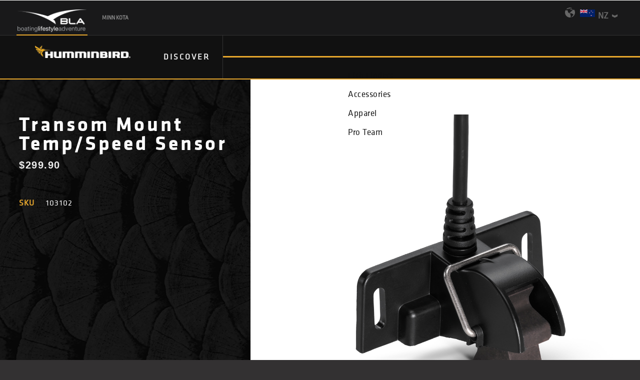

--- FILE ---
content_type: text/html; charset=UTF-8
request_url: https://humminbird.co.nz/product/transom-mount-temp-speed-sensor/
body_size: 25486
content:
<!DOCTYPE html>
<html class="no-touch" dir="ltr" lang="en-AU" prefix="og: https://ogp.me/ns#" xmlns="http://www.w3.org/1999/xhtml">
<head>
<meta http-equiv="Content-Type" content="text/html; charset=UTF-8">
<meta name="viewport" content="width=device-width, initial-scale=1">
<link rel="profile" href="http://gmpg.org/xfn/11">
<link rel="pingback" href="https://humminbird.co.nz/xmlrpc.php">
<title>Transom Mount Temp/Speed Sensor - Humminbird</title>

		<!-- All in One SEO 4.9.3 - aioseo.com -->
	<meta name="robots" content="max-image-preview:large" />
	<link rel="canonical" href="https://humminbird.co.nz/product/transom-mount-temp-speed-sensor/" />
	<meta name="generator" content="All in One SEO (AIOSEO) 4.9.3" />
		<meta property="og:locale" content="en_US" />
		<meta property="og:site_name" content="Humminbird - Fishing Electronics &amp; Mapping" />
		<meta property="og:type" content="article" />
		<meta property="og:title" content="Transom Mount Temp/Speed Sensor - Humminbird" />
		<meta property="og:url" content="https://humminbird.co.nz/product/transom-mount-temp-speed-sensor/" />
		<meta property="article:published_time" content="2020-11-30T01:46:14+00:00" />
		<meta property="article:modified_time" content="2024-03-04T02:09:42+00:00" />
		<meta name="twitter:card" content="summary_large_image" />
		<meta name="twitter:title" content="Transom Mount Temp/Speed Sensor - Humminbird" />
		<script type="application/ld+json" class="aioseo-schema">
			{"@context":"https:\/\/schema.org","@graph":[{"@type":"BreadcrumbList","@id":"https:\/\/humminbird.co.nz\/product\/transom-mount-temp-speed-sensor\/#breadcrumblist","itemListElement":[{"@type":"ListItem","@id":"https:\/\/humminbird.co.nz#listItem","position":1,"name":"Home","item":"https:\/\/humminbird.co.nz","nextItem":{"@type":"ListItem","@id":"https:\/\/humminbird.co.nz\/product-category\/accessories\/#listItem","name":"Accessories"}},{"@type":"ListItem","@id":"https:\/\/humminbird.co.nz\/product-category\/accessories\/#listItem","position":2,"name":"Accessories","item":"https:\/\/humminbird.co.nz\/product-category\/accessories\/","nextItem":{"@type":"ListItem","@id":"https:\/\/humminbird.co.nz\/product\/transom-mount-temp-speed-sensor\/#listItem","name":"Transom Mount Temp\/Speed Sensor"},"previousItem":{"@type":"ListItem","@id":"https:\/\/humminbird.co.nz#listItem","name":"Home"}},{"@type":"ListItem","@id":"https:\/\/humminbird.co.nz\/product\/transom-mount-temp-speed-sensor\/#listItem","position":3,"name":"Transom Mount Temp\/Speed Sensor","previousItem":{"@type":"ListItem","@id":"https:\/\/humminbird.co.nz\/product-category\/accessories\/#listItem","name":"Accessories"}}]},{"@type":"ItemPage","@id":"https:\/\/humminbird.co.nz\/product\/transom-mount-temp-speed-sensor\/#itempage","url":"https:\/\/humminbird.co.nz\/product\/transom-mount-temp-speed-sensor\/","name":"Transom Mount Temp\/Speed Sensor - Humminbird","inLanguage":"en-AU","isPartOf":{"@id":"https:\/\/humminbird.co.nz\/#website"},"breadcrumb":{"@id":"https:\/\/humminbird.co.nz\/product\/transom-mount-temp-speed-sensor\/#breadcrumblist"},"image":{"@type":"ImageObject","url":"https:\/\/humminbird.co.nz\/wp-content\/uploads\/2020\/11\/560851_primary.jpg","@id":"https:\/\/humminbird.co.nz\/product\/transom-mount-temp-speed-sensor\/#mainImage","width":1200,"height":1200},"primaryImageOfPage":{"@id":"https:\/\/humminbird.co.nz\/product\/transom-mount-temp-speed-sensor\/#mainImage"},"datePublished":"2020-11-30T01:46:14+00:00","dateModified":"2024-03-04T02:09:42+00:00"},{"@type":"Organization","@id":"https:\/\/humminbird.co.nz\/#organization","name":"Humminbird","description":"Fishing Electronics & Mapping","url":"https:\/\/humminbird.co.nz\/"},{"@type":"WebSite","@id":"https:\/\/humminbird.co.nz\/#website","url":"https:\/\/humminbird.co.nz\/","name":"Humminbird","description":"Fishing Electronics & Mapping","inLanguage":"en-AU","publisher":{"@id":"https:\/\/humminbird.co.nz\/#organization"}}]}
		</script>
		<!-- All in One SEO -->

<link rel='dns-prefetch' href='//unpkg.com' />
<link rel='dns-prefetch' href='//cdnjs.cloudflare.com' />
<link rel='dns-prefetch' href='//a.omappapi.com' />

<link rel="alternate" type="application/rss+xml" title="Humminbird &raquo; Feed" href="https://humminbird.co.nz/feed/" />
<link rel="alternate" type="application/rss+xml" title="Humminbird &raquo; Comments Feed" href="https://humminbird.co.nz/comments/feed/" />
<link rel="alternate" title="oEmbed (JSON)" type="application/json+oembed" href="https://humminbird.co.nz/wp-json/oembed/1.0/embed?url=https%3A%2F%2Fhumminbird.co.nz%2Fproduct%2Ftransom-mount-temp-speed-sensor%2F" />
<link rel="alternate" title="oEmbed (XML)" type="text/xml+oembed" href="https://humminbird.co.nz/wp-json/oembed/1.0/embed?url=https%3A%2F%2Fhumminbird.co.nz%2Fproduct%2Ftransom-mount-temp-speed-sensor%2F&#038;format=xml" />
		<!-- This site uses the Google Analytics by MonsterInsights plugin v9.6.0 - Using Analytics tracking - https://www.monsterinsights.com/ -->
							<script src="//www.googletagmanager.com/gtag/js?id=G-66S4TRKX3W"  data-cfasync="false" data-wpfc-render="false" type="text/javascript" async></script>
			<script data-cfasync="false" data-wpfc-render="false" type="text/javascript">
				var mi_version = '9.6.0';
				var mi_track_user = true;
				var mi_no_track_reason = '';
								var MonsterInsightsDefaultLocations = {"page_location":"https:\/\/humminbird.co.nz\/product\/transom-mount-temp-speed-sensor\/"};
								if ( typeof MonsterInsightsPrivacyGuardFilter === 'function' ) {
					var MonsterInsightsLocations = (typeof MonsterInsightsExcludeQuery === 'object') ? MonsterInsightsPrivacyGuardFilter( MonsterInsightsExcludeQuery ) : MonsterInsightsPrivacyGuardFilter( MonsterInsightsDefaultLocations );
				} else {
					var MonsterInsightsLocations = (typeof MonsterInsightsExcludeQuery === 'object') ? MonsterInsightsExcludeQuery : MonsterInsightsDefaultLocations;
				}

								var disableStrs = [
										'ga-disable-G-66S4TRKX3W',
									];

				/* Function to detect opted out users */
				function __gtagTrackerIsOptedOut() {
					for (var index = 0; index < disableStrs.length; index++) {
						if (document.cookie.indexOf(disableStrs[index] + '=true') > -1) {
							return true;
						}
					}

					return false;
				}

				/* Disable tracking if the opt-out cookie exists. */
				if (__gtagTrackerIsOptedOut()) {
					for (var index = 0; index < disableStrs.length; index++) {
						window[disableStrs[index]] = true;
					}
				}

				/* Opt-out function */
				function __gtagTrackerOptout() {
					for (var index = 0; index < disableStrs.length; index++) {
						document.cookie = disableStrs[index] + '=true; expires=Thu, 31 Dec 2099 23:59:59 UTC; path=/';
						window[disableStrs[index]] = true;
					}
				}

				if ('undefined' === typeof gaOptout) {
					function gaOptout() {
						__gtagTrackerOptout();
					}
				}
								window.dataLayer = window.dataLayer || [];

				window.MonsterInsightsDualTracker = {
					helpers: {},
					trackers: {},
				};
				if (mi_track_user) {
					function __gtagDataLayer() {
						dataLayer.push(arguments);
					}

					function __gtagTracker(type, name, parameters) {
						if (!parameters) {
							parameters = {};
						}

						if (parameters.send_to) {
							__gtagDataLayer.apply(null, arguments);
							return;
						}

						if (type === 'event') {
														parameters.send_to = monsterinsights_frontend.v4_id;
							var hookName = name;
							if (typeof parameters['event_category'] !== 'undefined') {
								hookName = parameters['event_category'] + ':' + name;
							}

							if (typeof MonsterInsightsDualTracker.trackers[hookName] !== 'undefined') {
								MonsterInsightsDualTracker.trackers[hookName](parameters);
							} else {
								__gtagDataLayer('event', name, parameters);
							}
							
						} else {
							__gtagDataLayer.apply(null, arguments);
						}
					}

					__gtagTracker('js', new Date());
					__gtagTracker('set', {
						'developer_id.dZGIzZG': true,
											});
					if ( MonsterInsightsLocations.page_location ) {
						__gtagTracker('set', MonsterInsightsLocations);
					}
										__gtagTracker('config', 'G-66S4TRKX3W', {"forceSSL":"true","link_attribution":"true"} );
															window.gtag = __gtagTracker;										(function () {
						/* https://developers.google.com/analytics/devguides/collection/analyticsjs/ */
						/* ga and __gaTracker compatibility shim. */
						var noopfn = function () {
							return null;
						};
						var newtracker = function () {
							return new Tracker();
						};
						var Tracker = function () {
							return null;
						};
						var p = Tracker.prototype;
						p.get = noopfn;
						p.set = noopfn;
						p.send = function () {
							var args = Array.prototype.slice.call(arguments);
							args.unshift('send');
							__gaTracker.apply(null, args);
						};
						var __gaTracker = function () {
							var len = arguments.length;
							if (len === 0) {
								return;
							}
							var f = arguments[len - 1];
							if (typeof f !== 'object' || f === null || typeof f.hitCallback !== 'function') {
								if ('send' === arguments[0]) {
									var hitConverted, hitObject = false, action;
									if ('event' === arguments[1]) {
										if ('undefined' !== typeof arguments[3]) {
											hitObject = {
												'eventAction': arguments[3],
												'eventCategory': arguments[2],
												'eventLabel': arguments[4],
												'value': arguments[5] ? arguments[5] : 1,
											}
										}
									}
									if ('pageview' === arguments[1]) {
										if ('undefined' !== typeof arguments[2]) {
											hitObject = {
												'eventAction': 'page_view',
												'page_path': arguments[2],
											}
										}
									}
									if (typeof arguments[2] === 'object') {
										hitObject = arguments[2];
									}
									if (typeof arguments[5] === 'object') {
										Object.assign(hitObject, arguments[5]);
									}
									if ('undefined' !== typeof arguments[1].hitType) {
										hitObject = arguments[1];
										if ('pageview' === hitObject.hitType) {
											hitObject.eventAction = 'page_view';
										}
									}
									if (hitObject) {
										action = 'timing' === arguments[1].hitType ? 'timing_complete' : hitObject.eventAction;
										hitConverted = mapArgs(hitObject);
										__gtagTracker('event', action, hitConverted);
									}
								}
								return;
							}

							function mapArgs(args) {
								var arg, hit = {};
								var gaMap = {
									'eventCategory': 'event_category',
									'eventAction': 'event_action',
									'eventLabel': 'event_label',
									'eventValue': 'event_value',
									'nonInteraction': 'non_interaction',
									'timingCategory': 'event_category',
									'timingVar': 'name',
									'timingValue': 'value',
									'timingLabel': 'event_label',
									'page': 'page_path',
									'location': 'page_location',
									'title': 'page_title',
									'referrer' : 'page_referrer',
								};
								for (arg in args) {
																		if (!(!args.hasOwnProperty(arg) || !gaMap.hasOwnProperty(arg))) {
										hit[gaMap[arg]] = args[arg];
									} else {
										hit[arg] = args[arg];
									}
								}
								return hit;
							}

							try {
								f.hitCallback();
							} catch (ex) {
							}
						};
						__gaTracker.create = newtracker;
						__gaTracker.getByName = newtracker;
						__gaTracker.getAll = function () {
							return [];
						};
						__gaTracker.remove = noopfn;
						__gaTracker.loaded = true;
						window['__gaTracker'] = __gaTracker;
					})();
									} else {
										console.log("");
					(function () {
						function __gtagTracker() {
							return null;
						}

						window['__gtagTracker'] = __gtagTracker;
						window['gtag'] = __gtagTracker;
					})();
									}
			</script>
				<!-- / Google Analytics by MonsterInsights -->
				<script data-cfasync="false" data-wpfc-render="false" type="text/javascript">
			window.MonsterInsightsDualTracker.helpers.mapProductItem = function (uaItem) {
				var prefixIndex, prefixKey, mapIndex;

				var toBePrefixed = ['id', 'name', 'list_name', 'brand', 'category', 'variant'];

				var item = {};

				var fieldMap = {
					'price': 'price',
					'list_position': 'index',
					'quantity': 'quantity',
					'position': 'index',
				};

				for (mapIndex in fieldMap) {
					if (uaItem.hasOwnProperty(mapIndex)) {
						item[fieldMap[mapIndex]] = uaItem[mapIndex];
					}
				}

				for (prefixIndex = 0; prefixIndex < toBePrefixed.length; prefixIndex++) {
					prefixKey = toBePrefixed[prefixIndex];
					if (typeof uaItem[prefixKey] !== 'undefined') {
						item['item_' + prefixKey] = uaItem[prefixKey];
					}
				}

				return item;
			};

			MonsterInsightsDualTracker.trackers['view_item_list'] = function (parameters) {
				var items = parameters.items;
				var listName, itemIndex, item, itemListName;
				var lists = {
					'_': {items: [], 'send_to': monsterinsights_frontend.v4_id},
				};

				for (itemIndex = 0; itemIndex < items.length; itemIndex++) {
					item = MonsterInsightsDualTracker.helpers.mapProductItem(items[itemIndex]);

					if (typeof item['item_list_name'] === 'undefined') {
						lists['_'].items.push(item);
					} else {
						itemListName = item['item_list_name'];
						if (typeof lists[itemListName] === 'undefined') {
							lists[itemListName] = {
								'items': [],
								'item_list_name': itemListName,
								'send_to': monsterinsights_frontend.v4_id,
							};
						}

						lists[itemListName].items.push(item);
					}
				}

				for (listName in lists) {
					__gtagDataLayer('event', 'view_item_list', lists[listName]);
				}
			};

			MonsterInsightsDualTracker.trackers['select_content'] = function (parameters) {
				const items = parameters.items.map(MonsterInsightsDualTracker.helpers.mapProductItem);
				__gtagDataLayer('event', 'select_item', {items: items, send_to: parameters.send_to});
			};

			MonsterInsightsDualTracker.trackers['view_item'] = function (parameters) {
				const items = parameters.items.map(MonsterInsightsDualTracker.helpers.mapProductItem);
				__gtagDataLayer('event', 'view_item', {items: items, send_to: parameters.send_to});
			};
		</script>
		<style id='wp-img-auto-sizes-contain-inline-css' type='text/css'>
img:is([sizes=auto i],[sizes^="auto," i]){contain-intrinsic-size:3000px 1500px}
/*# sourceURL=wp-img-auto-sizes-contain-inline-css */
</style>
<style id='wp-emoji-styles-inline-css' type='text/css'>

	img.wp-smiley, img.emoji {
		display: inline !important;
		border: none !important;
		box-shadow: none !important;
		height: 1em !important;
		width: 1em !important;
		margin: 0 0.07em !important;
		vertical-align: -0.1em !important;
		background: none !important;
		padding: 0 !important;
	}
/*# sourceURL=wp-emoji-styles-inline-css */
</style>
<style id='wp-block-library-inline-css' type='text/css'>
:root{--wp-block-synced-color:#7a00df;--wp-block-synced-color--rgb:122,0,223;--wp-bound-block-color:var(--wp-block-synced-color);--wp-editor-canvas-background:#ddd;--wp-admin-theme-color:#007cba;--wp-admin-theme-color--rgb:0,124,186;--wp-admin-theme-color-darker-10:#006ba1;--wp-admin-theme-color-darker-10--rgb:0,107,160.5;--wp-admin-theme-color-darker-20:#005a87;--wp-admin-theme-color-darker-20--rgb:0,90,135;--wp-admin-border-width-focus:2px}@media (min-resolution:192dpi){:root{--wp-admin-border-width-focus:1.5px}}.wp-element-button{cursor:pointer}:root .has-very-light-gray-background-color{background-color:#eee}:root .has-very-dark-gray-background-color{background-color:#313131}:root .has-very-light-gray-color{color:#eee}:root .has-very-dark-gray-color{color:#313131}:root .has-vivid-green-cyan-to-vivid-cyan-blue-gradient-background{background:linear-gradient(135deg,#00d084,#0693e3)}:root .has-purple-crush-gradient-background{background:linear-gradient(135deg,#34e2e4,#4721fb 50%,#ab1dfe)}:root .has-hazy-dawn-gradient-background{background:linear-gradient(135deg,#faaca8,#dad0ec)}:root .has-subdued-olive-gradient-background{background:linear-gradient(135deg,#fafae1,#67a671)}:root .has-atomic-cream-gradient-background{background:linear-gradient(135deg,#fdd79a,#004a59)}:root .has-nightshade-gradient-background{background:linear-gradient(135deg,#330968,#31cdcf)}:root .has-midnight-gradient-background{background:linear-gradient(135deg,#020381,#2874fc)}:root{--wp--preset--font-size--normal:16px;--wp--preset--font-size--huge:42px}.has-regular-font-size{font-size:1em}.has-larger-font-size{font-size:2.625em}.has-normal-font-size{font-size:var(--wp--preset--font-size--normal)}.has-huge-font-size{font-size:var(--wp--preset--font-size--huge)}.has-text-align-center{text-align:center}.has-text-align-left{text-align:left}.has-text-align-right{text-align:right}.has-fit-text{white-space:nowrap!important}#end-resizable-editor-section{display:none}.aligncenter{clear:both}.items-justified-left{justify-content:flex-start}.items-justified-center{justify-content:center}.items-justified-right{justify-content:flex-end}.items-justified-space-between{justify-content:space-between}.screen-reader-text{border:0;clip-path:inset(50%);height:1px;margin:-1px;overflow:hidden;padding:0;position:absolute;width:1px;word-wrap:normal!important}.screen-reader-text:focus{background-color:#ddd;clip-path:none;color:#444;display:block;font-size:1em;height:auto;left:5px;line-height:normal;padding:15px 23px 14px;text-decoration:none;top:5px;width:auto;z-index:100000}html :where(.has-border-color){border-style:solid}html :where([style*=border-top-color]){border-top-style:solid}html :where([style*=border-right-color]){border-right-style:solid}html :where([style*=border-bottom-color]){border-bottom-style:solid}html :where([style*=border-left-color]){border-left-style:solid}html :where([style*=border-width]){border-style:solid}html :where([style*=border-top-width]){border-top-style:solid}html :where([style*=border-right-width]){border-right-style:solid}html :where([style*=border-bottom-width]){border-bottom-style:solid}html :where([style*=border-left-width]){border-left-style:solid}html :where(img[class*=wp-image-]){height:auto;max-width:100%}:where(figure){margin:0 0 1em}html :where(.is-position-sticky){--wp-admin--admin-bar--position-offset:var(--wp-admin--admin-bar--height,0px)}@media screen and (max-width:600px){html :where(.is-position-sticky){--wp-admin--admin-bar--position-offset:0px}}

/*# sourceURL=wp-block-library-inline-css */
</style><link rel='stylesheet' id='wc-blocks-style-css' href='https://humminbird.co.nz/wp-content/plugins/woocommerce/assets/client/blocks/wc-blocks.css?ver=wc-10.4.3' type='text/css' media='all' />
<style id='global-styles-inline-css' type='text/css'>
:root{--wp--preset--aspect-ratio--square: 1;--wp--preset--aspect-ratio--4-3: 4/3;--wp--preset--aspect-ratio--3-4: 3/4;--wp--preset--aspect-ratio--3-2: 3/2;--wp--preset--aspect-ratio--2-3: 2/3;--wp--preset--aspect-ratio--16-9: 16/9;--wp--preset--aspect-ratio--9-16: 9/16;--wp--preset--color--black: #000000;--wp--preset--color--cyan-bluish-gray: #abb8c3;--wp--preset--color--white: #ffffff;--wp--preset--color--pale-pink: #f78da7;--wp--preset--color--vivid-red: #cf2e2e;--wp--preset--color--luminous-vivid-orange: #ff6900;--wp--preset--color--luminous-vivid-amber: #fcb900;--wp--preset--color--light-green-cyan: #7bdcb5;--wp--preset--color--vivid-green-cyan: #00d084;--wp--preset--color--pale-cyan-blue: #8ed1fc;--wp--preset--color--vivid-cyan-blue: #0693e3;--wp--preset--color--vivid-purple: #9b51e0;--wp--preset--gradient--vivid-cyan-blue-to-vivid-purple: linear-gradient(135deg,rgb(6,147,227) 0%,rgb(155,81,224) 100%);--wp--preset--gradient--light-green-cyan-to-vivid-green-cyan: linear-gradient(135deg,rgb(122,220,180) 0%,rgb(0,208,130) 100%);--wp--preset--gradient--luminous-vivid-amber-to-luminous-vivid-orange: linear-gradient(135deg,rgb(252,185,0) 0%,rgb(255,105,0) 100%);--wp--preset--gradient--luminous-vivid-orange-to-vivid-red: linear-gradient(135deg,rgb(255,105,0) 0%,rgb(207,46,46) 100%);--wp--preset--gradient--very-light-gray-to-cyan-bluish-gray: linear-gradient(135deg,rgb(238,238,238) 0%,rgb(169,184,195) 100%);--wp--preset--gradient--cool-to-warm-spectrum: linear-gradient(135deg,rgb(74,234,220) 0%,rgb(151,120,209) 20%,rgb(207,42,186) 40%,rgb(238,44,130) 60%,rgb(251,105,98) 80%,rgb(254,248,76) 100%);--wp--preset--gradient--blush-light-purple: linear-gradient(135deg,rgb(255,206,236) 0%,rgb(152,150,240) 100%);--wp--preset--gradient--blush-bordeaux: linear-gradient(135deg,rgb(254,205,165) 0%,rgb(254,45,45) 50%,rgb(107,0,62) 100%);--wp--preset--gradient--luminous-dusk: linear-gradient(135deg,rgb(255,203,112) 0%,rgb(199,81,192) 50%,rgb(65,88,208) 100%);--wp--preset--gradient--pale-ocean: linear-gradient(135deg,rgb(255,245,203) 0%,rgb(182,227,212) 50%,rgb(51,167,181) 100%);--wp--preset--gradient--electric-grass: linear-gradient(135deg,rgb(202,248,128) 0%,rgb(113,206,126) 100%);--wp--preset--gradient--midnight: linear-gradient(135deg,rgb(2,3,129) 0%,rgb(40,116,252) 100%);--wp--preset--font-size--small: 13px;--wp--preset--font-size--medium: 20px;--wp--preset--font-size--large: 36px;--wp--preset--font-size--x-large: 42px;--wp--preset--spacing--20: 0.44rem;--wp--preset--spacing--30: 0.67rem;--wp--preset--spacing--40: 1rem;--wp--preset--spacing--50: 1.5rem;--wp--preset--spacing--60: 2.25rem;--wp--preset--spacing--70: 3.38rem;--wp--preset--spacing--80: 5.06rem;--wp--preset--shadow--natural: 6px 6px 9px rgba(0, 0, 0, 0.2);--wp--preset--shadow--deep: 12px 12px 50px rgba(0, 0, 0, 0.4);--wp--preset--shadow--sharp: 6px 6px 0px rgba(0, 0, 0, 0.2);--wp--preset--shadow--outlined: 6px 6px 0px -3px rgb(255, 255, 255), 6px 6px rgb(0, 0, 0);--wp--preset--shadow--crisp: 6px 6px 0px rgb(0, 0, 0);}:where(.is-layout-flex){gap: 0.5em;}:where(.is-layout-grid){gap: 0.5em;}body .is-layout-flex{display: flex;}.is-layout-flex{flex-wrap: wrap;align-items: center;}.is-layout-flex > :is(*, div){margin: 0;}body .is-layout-grid{display: grid;}.is-layout-grid > :is(*, div){margin: 0;}:where(.wp-block-columns.is-layout-flex){gap: 2em;}:where(.wp-block-columns.is-layout-grid){gap: 2em;}:where(.wp-block-post-template.is-layout-flex){gap: 1.25em;}:where(.wp-block-post-template.is-layout-grid){gap: 1.25em;}.has-black-color{color: var(--wp--preset--color--black) !important;}.has-cyan-bluish-gray-color{color: var(--wp--preset--color--cyan-bluish-gray) !important;}.has-white-color{color: var(--wp--preset--color--white) !important;}.has-pale-pink-color{color: var(--wp--preset--color--pale-pink) !important;}.has-vivid-red-color{color: var(--wp--preset--color--vivid-red) !important;}.has-luminous-vivid-orange-color{color: var(--wp--preset--color--luminous-vivid-orange) !important;}.has-luminous-vivid-amber-color{color: var(--wp--preset--color--luminous-vivid-amber) !important;}.has-light-green-cyan-color{color: var(--wp--preset--color--light-green-cyan) !important;}.has-vivid-green-cyan-color{color: var(--wp--preset--color--vivid-green-cyan) !important;}.has-pale-cyan-blue-color{color: var(--wp--preset--color--pale-cyan-blue) !important;}.has-vivid-cyan-blue-color{color: var(--wp--preset--color--vivid-cyan-blue) !important;}.has-vivid-purple-color{color: var(--wp--preset--color--vivid-purple) !important;}.has-black-background-color{background-color: var(--wp--preset--color--black) !important;}.has-cyan-bluish-gray-background-color{background-color: var(--wp--preset--color--cyan-bluish-gray) !important;}.has-white-background-color{background-color: var(--wp--preset--color--white) !important;}.has-pale-pink-background-color{background-color: var(--wp--preset--color--pale-pink) !important;}.has-vivid-red-background-color{background-color: var(--wp--preset--color--vivid-red) !important;}.has-luminous-vivid-orange-background-color{background-color: var(--wp--preset--color--luminous-vivid-orange) !important;}.has-luminous-vivid-amber-background-color{background-color: var(--wp--preset--color--luminous-vivid-amber) !important;}.has-light-green-cyan-background-color{background-color: var(--wp--preset--color--light-green-cyan) !important;}.has-vivid-green-cyan-background-color{background-color: var(--wp--preset--color--vivid-green-cyan) !important;}.has-pale-cyan-blue-background-color{background-color: var(--wp--preset--color--pale-cyan-blue) !important;}.has-vivid-cyan-blue-background-color{background-color: var(--wp--preset--color--vivid-cyan-blue) !important;}.has-vivid-purple-background-color{background-color: var(--wp--preset--color--vivid-purple) !important;}.has-black-border-color{border-color: var(--wp--preset--color--black) !important;}.has-cyan-bluish-gray-border-color{border-color: var(--wp--preset--color--cyan-bluish-gray) !important;}.has-white-border-color{border-color: var(--wp--preset--color--white) !important;}.has-pale-pink-border-color{border-color: var(--wp--preset--color--pale-pink) !important;}.has-vivid-red-border-color{border-color: var(--wp--preset--color--vivid-red) !important;}.has-luminous-vivid-orange-border-color{border-color: var(--wp--preset--color--luminous-vivid-orange) !important;}.has-luminous-vivid-amber-border-color{border-color: var(--wp--preset--color--luminous-vivid-amber) !important;}.has-light-green-cyan-border-color{border-color: var(--wp--preset--color--light-green-cyan) !important;}.has-vivid-green-cyan-border-color{border-color: var(--wp--preset--color--vivid-green-cyan) !important;}.has-pale-cyan-blue-border-color{border-color: var(--wp--preset--color--pale-cyan-blue) !important;}.has-vivid-cyan-blue-border-color{border-color: var(--wp--preset--color--vivid-cyan-blue) !important;}.has-vivid-purple-border-color{border-color: var(--wp--preset--color--vivid-purple) !important;}.has-vivid-cyan-blue-to-vivid-purple-gradient-background{background: var(--wp--preset--gradient--vivid-cyan-blue-to-vivid-purple) !important;}.has-light-green-cyan-to-vivid-green-cyan-gradient-background{background: var(--wp--preset--gradient--light-green-cyan-to-vivid-green-cyan) !important;}.has-luminous-vivid-amber-to-luminous-vivid-orange-gradient-background{background: var(--wp--preset--gradient--luminous-vivid-amber-to-luminous-vivid-orange) !important;}.has-luminous-vivid-orange-to-vivid-red-gradient-background{background: var(--wp--preset--gradient--luminous-vivid-orange-to-vivid-red) !important;}.has-very-light-gray-to-cyan-bluish-gray-gradient-background{background: var(--wp--preset--gradient--very-light-gray-to-cyan-bluish-gray) !important;}.has-cool-to-warm-spectrum-gradient-background{background: var(--wp--preset--gradient--cool-to-warm-spectrum) !important;}.has-blush-light-purple-gradient-background{background: var(--wp--preset--gradient--blush-light-purple) !important;}.has-blush-bordeaux-gradient-background{background: var(--wp--preset--gradient--blush-bordeaux) !important;}.has-luminous-dusk-gradient-background{background: var(--wp--preset--gradient--luminous-dusk) !important;}.has-pale-ocean-gradient-background{background: var(--wp--preset--gradient--pale-ocean) !important;}.has-electric-grass-gradient-background{background: var(--wp--preset--gradient--electric-grass) !important;}.has-midnight-gradient-background{background: var(--wp--preset--gradient--midnight) !important;}.has-small-font-size{font-size: var(--wp--preset--font-size--small) !important;}.has-medium-font-size{font-size: var(--wp--preset--font-size--medium) !important;}.has-large-font-size{font-size: var(--wp--preset--font-size--large) !important;}.has-x-large-font-size{font-size: var(--wp--preset--font-size--x-large) !important;}
/*# sourceURL=global-styles-inline-css */
</style>

<style id='classic-theme-styles-inline-css' type='text/css'>
/*! This file is auto-generated */
.wp-block-button__link{color:#fff;background-color:#32373c;border-radius:9999px;box-shadow:none;text-decoration:none;padding:calc(.667em + 2px) calc(1.333em + 2px);font-size:1.125em}.wp-block-file__button{background:#32373c;color:#fff;text-decoration:none}
/*# sourceURL=/wp-includes/css/classic-themes.min.css */
</style>
<link rel='stylesheet' id='agile-store-locator-all-css-css' href='https://humminbird.co.nz/wp-content/plugins/codecanyon-vfdjkODW-agile-store-locator-google-maps-for-wordpress/public/css/all-css.min.css?ver=4.6.6.5' type='text/css' media='all' />
<link rel='stylesheet' id='contact-form-7-css' href='https://humminbird.co.nz/wp-content/plugins/contact-form-7/includes/css/styles.css?ver=6.1.4' type='text/css' media='all' />
<link rel='stylesheet' id='uncode-privacy-css' href='https://humminbird.co.nz/wp-content/plugins/uncode-privacy/assets/css/uncode-privacy-public.css?ver=2.2.7' type='text/css' media='all' />
<style id='woocommerce-inline-inline-css' type='text/css'>
.woocommerce form .form-row .required { visibility: visible; }
/*# sourceURL=woocommerce-inline-inline-css */
</style>
<link rel='stylesheet' id='uncode-style-css' href='https://humminbird.co.nz/wp-content/themes/uncode/library/css/style.css?ver=4382923' type='text/css' media='all' />
<style id='uncode-style-inline-css' type='text/css'>

@media (min-width: 960px) { 
		.limit-width { max-width: 1200px; margin: auto;}
		.menu-container:not(.grid-filters) .menu-horizontal ul.menu-smart .megamenu-block-wrapper > .vc_row[data-parent="true"].limit-width:not(.row-parent-limit) { max-width: calc(1200px - 72px); }
		}
.menu-primary ul.menu-smart > li > a, .menu-primary ul.menu-smart li.dropdown > a, .menu-primary ul.menu-smart li.mega-menu > a, .vmenu-container ul.menu-smart > li > a, .vmenu-container ul.menu-smart li.dropdown > a { text-transform: uppercase; }
#changer-back-color { transition: background-color 1000ms cubic-bezier(0.25, 1, 0.5, 1) !important; } #changer-back-color > div { transition: opacity 1000ms cubic-bezier(0.25, 1, 0.5, 1) !important; } body.bg-changer-init.disable-hover .main-wrapper .style-light,  body.bg-changer-init.disable-hover .main-wrapper .style-light h1,  body.bg-changer-init.disable-hover .main-wrapper .style-light h2, body.bg-changer-init.disable-hover .main-wrapper .style-light h3, body.bg-changer-init.disable-hover .main-wrapper .style-light h4, body.bg-changer-init.disable-hover .main-wrapper .style-light h5, body.bg-changer-init.disable-hover .main-wrapper .style-light h6, body.bg-changer-init.disable-hover .main-wrapper .style-light a, body.bg-changer-init.disable-hover .main-wrapper .style-dark, body.bg-changer-init.disable-hover .main-wrapper .style-dark h1, body.bg-changer-init.disable-hover .main-wrapper .style-dark h2, body.bg-changer-init.disable-hover .main-wrapper .style-dark h3, body.bg-changer-init.disable-hover .main-wrapper .style-dark h4, body.bg-changer-init.disable-hover .main-wrapper .style-dark h5, body.bg-changer-init.disable-hover .main-wrapper .style-dark h6, body.bg-changer-init.disable-hover .main-wrapper .style-dark a { transition: color 1000ms cubic-bezier(0.25, 1, 0.5, 1) !important; }
/*# sourceURL=uncode-style-inline-css */
</style>
<link rel='stylesheet' id='uncode-woocommerce-css' href='https://humminbird.co.nz/wp-content/themes/uncode/library/css/woocommerce.css?ver=4382923' type='text/css' media='all' />
<link rel='stylesheet' id='uncode-icons-css' href='https://humminbird.co.nz/wp-content/themes/uncode/library/css/uncode-icons.css?ver=4382923' type='text/css' media='all' />
<link rel='stylesheet' id='uncode-custom-style-css' href='https://humminbird.co.nz/wp-content/themes/uncode/library/css/style-custom.css?ver=4382923' type='text/css' media='all' />
<style id='uncode-custom-style-inline-css' type='text/css'>
.overlay.style-dark-bg {background-color:rgba(51, 51, 51, 0.95) !important;}.freshwater-trolling-motors {background-position:center 80%;}div#gform_confirmation_message_1 {text-align:center;font-size:30px;}div.owl-nav-container.btn-default.btn-hover-nobg {display:none;}
/*# sourceURL=uncode-custom-style-inline-css */
</style>
<link rel='stylesheet' id='child-style-css' href='https://humminbird.co.nz/wp-content/themes/uncode-child/core/assets/css/humminbird-custom.css?ver=1591812547' type='text/css' media='all' />
<script type="text/javascript" src="https://humminbird.co.nz/wp-content/plugins/google-analytics-premium/assets/js/frontend-gtag.js?ver=9.6.0" id="monsterinsights-frontend-script-js" async="async" data-wp-strategy="async"></script>
<script data-cfasync="false" data-wpfc-render="false" type="text/javascript" id='monsterinsights-frontend-script-js-extra'>/* <![CDATA[ */
var monsterinsights_frontend = {"js_events_tracking":"true","download_extensions":"doc,pdf,ppt,zip,xls,docx,pptx,xlsx","inbound_paths":"[{\"path\":\"\\\/go\\\/\",\"label\":\"affiliate\"},{\"path\":\"\\\/recommend\\\/\",\"label\":\"affiliate\"}]","home_url":"https:\/\/humminbird.co.nz","hash_tracking":"false","v4_id":"G-66S4TRKX3W"};/* ]]> */
</script>
<script type="text/javascript" src="https://humminbird.co.nz/wp-includes/js/jquery/jquery.min.js?ver=3.7.1" id="jquery-core-js"></script>
<script type="text/javascript" src="https://humminbird.co.nz/wp-includes/js/jquery/jquery-migrate.min.js?ver=3.4.1" id="jquery-migrate-js"></script>
<script type="text/javascript" src="//humminbird.co.nz/wp-content/plugins/revslider/sr6/assets/js/rbtools.min.js?ver=6.7.38" async id="tp-tools-js"></script>
<script type="text/javascript" src="//humminbird.co.nz/wp-content/plugins/revslider/sr6/assets/js/rs6.min.js?ver=6.7.38" async id="revmin-js"></script>
<script type="text/javascript" src="https://humminbird.co.nz/wp-content/plugins/woocommerce/assets/js/zoom/jquery.zoom.min.js?ver=1.7.21-wc.10.4.3" id="wc-zoom-js" defer="defer" data-wp-strategy="defer"></script>
<script type="text/javascript" src="https://humminbird.co.nz/wp-content/plugins/woocommerce/assets/js/flexslider/jquery.flexslider.min.js?ver=2.7.2-wc.10.4.3" id="wc-flexslider-js" defer="defer" data-wp-strategy="defer"></script>
<script type="text/javascript" id="wc-single-product-js-extra">
/* <![CDATA[ */
var wc_single_product_params = {"i18n_required_rating_text":"Please select a rating","i18n_rating_options":["1 of 5 stars","2 of 5 stars","3 of 5 stars","4 of 5 stars","5 of 5 stars"],"i18n_product_gallery_trigger_text":"View full-screen image gallery","review_rating_required":"yes","flexslider":{"rtl":false,"animation":"slide","smoothHeight":true,"directionNav":false,"controlNav":"thumbnails","slideshow":false,"animationSpeed":500,"animationLoop":false,"allowOneSlide":false},"zoom_enabled":"","zoom_options":[],"photoswipe_enabled":"","photoswipe_options":{"shareEl":false,"closeOnScroll":false,"history":false,"hideAnimationDuration":0,"showAnimationDuration":0},"flexslider_enabled":""};
//# sourceURL=wc-single-product-js-extra
/* ]]> */
</script>
<script type="text/javascript" src="https://humminbird.co.nz/wp-content/plugins/woocommerce/assets/js/frontend/single-product.min.js?ver=10.4.3" id="wc-single-product-js" defer="defer" data-wp-strategy="defer"></script>
<script type="text/javascript" src="https://humminbird.co.nz/wp-content/plugins/woocommerce/assets/js/jquery-blockui/jquery.blockUI.min.js?ver=2.7.0-wc.10.4.3" id="wc-jquery-blockui-js" defer="defer" data-wp-strategy="defer"></script>
<script type="text/javascript" src="https://humminbird.co.nz/wp-content/plugins/woocommerce/assets/js/js-cookie/js.cookie.min.js?ver=2.1.4-wc.10.4.3" id="wc-js-cookie-js" data-wp-strategy="defer"></script>
<script type="text/javascript" id="woocommerce-js-extra">
/* <![CDATA[ */
var woocommerce_params = {"ajax_url":"/wp-admin/admin-ajax.php","wc_ajax_url":"/?wc-ajax=%%endpoint%%","i18n_password_show":"Show password","i18n_password_hide":"Hide password"};
//# sourceURL=woocommerce-js-extra
/* ]]> */
</script>
<script type="text/javascript" src="https://humminbird.co.nz/wp-content/plugins/woocommerce/assets/js/frontend/woocommerce.min.js?ver=10.4.3" id="woocommerce-js" defer="defer" data-wp-strategy="defer"></script>
<script type="text/javascript" src="https://humminbird.co.nz/wp-content/themes/uncode-child/core/assets/js/humminbird-custom.js?ver=6.9" id="custom-script-js"></script>
<script type="text/javascript" src="https://humminbird.co.nz/wp-content/themes/uncode-child/core/assets/js/humminbird-custom2.js?ver=6.9" id="custom-script2-js"></script>
<script type="text/javascript" src="https://unpkg.com/@svgdotjs/svg.js@3.0.16/dist/svg.min.js?ver=6.9" id="custom-script3-js"></script>
<script type="text/javascript" src="https://unpkg.com/@svgdotjs/svg.panzoom.js@2.1.1/dist/svg.panzoom.min.js?ver=6.9" id="custom-script4-js"></script>
<script type="text/javascript" src="https://cdnjs.cloudflare.com/ajax/libs/popper.js/2.5.4/umd/popper.min.js?ver=6.9" id="custom-script5-js"></script>
<script type="text/javascript" src="/wp-content/themes/uncode/library/js/ai-uncode.js" id="uncodeAI" data-home="/" data-path="/" data-breakpoints-images="258,516,720,1032,1440,2064,2880" id="ai-uncode-js"></script>
<script type="text/javascript" id="uncode-init-js-extra">
/* <![CDATA[ */
var SiteParameters = {"days":"days","hours":"hours","minutes":"minutes","seconds":"seconds","constant_scroll":"on","scroll_speed":"2","parallax_factor":"0.25","loading":"Loading\u2026","slide_name":"slide","slide_footer":"footer","ajax_url":"https://humminbird.co.nz/wp-admin/admin-ajax.php","nonce_adaptive_images":"d40e16de23","nonce_srcset_async":"c2b190089e","enable_debug":"","block_mobile_videos":"","is_frontend_editor":"","main_width":["1200","px"],"mobile_parallax_allowed":"","listen_for_screen_update":"1","wireframes_plugin_active":"1","sticky_elements":"off","resize_quality":"85","register_metadata":"","bg_changer_time":"1000","update_wc_fragments":"1","optimize_shortpixel_image":"","menu_mobile_offcanvas_gap":"45","custom_cursor_selector":"[href], .trigger-overlay, .owl-next, .owl-prev, .owl-dot, input[type=\"submit\"], input[type=\"checkbox\"], button[type=\"submit\"], a[class^=\"ilightbox\"], .ilightbox-thumbnail, .ilightbox-prev, .ilightbox-next, .overlay-close, .unmodal-close, .qty-inset \u003E span, .share-button li, .uncode-post-titles .tmb.tmb-click-area, .btn-link, .tmb-click-row .t-inside, .lg-outer button, .lg-thumb img, a[data-lbox], .uncode-close-offcanvas-overlay, .uncode-nav-next, .uncode-nav-prev, .uncode-nav-index","mobile_parallax_animation":"","lbox_enhanced":"","native_media_player":"1","vimeoPlayerParams":"?autoplay=0","ajax_filter_key_search":"key","ajax_filter_key_unfilter":"unfilter","index_pagination_disable_scroll":"","index_pagination_scroll_to":"","uncode_wc_popup_cart_qty":"","disable_hover_hack":"","uncode_nocookie":"","menuHideOnClick":"1","menuShowOnClick":"","smoothScroll":"on","smoothScrollDisableHover":"","smoothScrollQuery":"960","uncode_force_onepage_dots":"","uncode_smooth_scroll_safe":"","uncode_lb_add_galleries":", .gallery","uncode_lb_add_items":", .gallery .gallery-item a","uncode_prev_label":"Previous","uncode_next_label":"Next","uncode_slide_label":"Slide","uncode_share_label":"Share on %","uncode_has_ligatures":"","uncode_is_accessible":"","uncode_carousel_itemSelector":"*:not(.hidden)","uncode_adaptive":"1","ai_breakpoints":"258,516,720,1032,1440,2064,2880","uncode_limit_width":"1200px"};
//# sourceURL=uncode-init-js-extra
/* ]]> */
</script>
<script type="text/javascript" src="https://humminbird.co.nz/wp-content/themes/uncode/library/js/init.js?ver=4382923" id="uncode-init-js"></script>
<script></script><link rel="https://api.w.org/" href="https://humminbird.co.nz/wp-json/" /><link rel="alternate" title="JSON" type="application/json" href="https://humminbird.co.nz/wp-json/wp/v2/product/87224" /><link rel="EditURI" type="application/rsd+xml" title="RSD" href="https://humminbird.co.nz/xmlrpc.php?rsd" />
<meta name="generator" content="WordPress 6.9" />
<meta name="generator" content="WooCommerce 10.4.3" />
<link rel='shortlink' href='https://humminbird.co.nz/?p=87224' />
	<noscript><style>.woocommerce-product-gallery{ opacity: 1 !important; }</style></noscript>
	
<!-- Meta Pixel Code -->
<script type='text/javascript'>
!function(f,b,e,v,n,t,s){if(f.fbq)return;n=f.fbq=function(){n.callMethod?
n.callMethod.apply(n,arguments):n.queue.push(arguments)};if(!f._fbq)f._fbq=n;
n.push=n;n.loaded=!0;n.version='2.0';n.queue=[];t=b.createElement(e);t.async=!0;
t.src=v;s=b.getElementsByTagName(e)[0];s.parentNode.insertBefore(t,s)}(window,
document,'script','https://connect.facebook.net/en_US/fbevents.js');
</script>
<!-- End Meta Pixel Code -->
<script type='text/javascript'>var url = window.location.origin + '?ob=open-bridge';
            fbq('set', 'openbridge', '1327360527472866', url);
fbq('init', '1327360527472866', {}, {
    "agent": "wordpress-6.9-4.1.5"
})</script><script type='text/javascript'>
    fbq('track', 'PageView', []);
  </script><style type="text/css">.recentcomments a{display:inline !important;padding:0 !important;margin:0 !important;}</style><meta name="generator" content="Powered by Slider Revolution 6.7.38 - responsive, Mobile-Friendly Slider Plugin for WordPress with comfortable drag and drop interface." />
<link rel="icon" href="https://humminbird.co.nz/wp-content/uploads/2020/12/cropped-favicon-32x32.png" sizes="32x32" />
<link rel="icon" href="https://humminbird.co.nz/wp-content/uploads/2020/12/cropped-favicon-192x192.png" sizes="192x192" />
<link rel="apple-touch-icon" href="https://humminbird.co.nz/wp-content/uploads/2020/12/cropped-favicon-180x180.png" />
<meta name="msapplication-TileImage" content="https://humminbird.co.nz/wp-content/uploads/2020/12/cropped-favicon-270x270.png" />
<script>function setREVStartSize(e){
			//window.requestAnimationFrame(function() {
				window.RSIW = window.RSIW===undefined ? window.innerWidth : window.RSIW;
				window.RSIH = window.RSIH===undefined ? window.innerHeight : window.RSIH;
				try {
					var pw = document.getElementById(e.c).parentNode.offsetWidth,
						newh;
					pw = pw===0 || isNaN(pw) || (e.l=="fullwidth" || e.layout=="fullwidth") ? window.RSIW : pw;
					e.tabw = e.tabw===undefined ? 0 : parseInt(e.tabw);
					e.thumbw = e.thumbw===undefined ? 0 : parseInt(e.thumbw);
					e.tabh = e.tabh===undefined ? 0 : parseInt(e.tabh);
					e.thumbh = e.thumbh===undefined ? 0 : parseInt(e.thumbh);
					e.tabhide = e.tabhide===undefined ? 0 : parseInt(e.tabhide);
					e.thumbhide = e.thumbhide===undefined ? 0 : parseInt(e.thumbhide);
					e.mh = e.mh===undefined || e.mh=="" || e.mh==="auto" ? 0 : parseInt(e.mh,0);
					if(e.layout==="fullscreen" || e.l==="fullscreen")
						newh = Math.max(e.mh,window.RSIH);
					else{
						e.gw = Array.isArray(e.gw) ? e.gw : [e.gw];
						for (var i in e.rl) if (e.gw[i]===undefined || e.gw[i]===0) e.gw[i] = e.gw[i-1];
						e.gh = e.el===undefined || e.el==="" || (Array.isArray(e.el) && e.el.length==0)? e.gh : e.el;
						e.gh = Array.isArray(e.gh) ? e.gh : [e.gh];
						for (var i in e.rl) if (e.gh[i]===undefined || e.gh[i]===0) e.gh[i] = e.gh[i-1];
											
						var nl = new Array(e.rl.length),
							ix = 0,
							sl;
						e.tabw = e.tabhide>=pw ? 0 : e.tabw;
						e.thumbw = e.thumbhide>=pw ? 0 : e.thumbw;
						e.tabh = e.tabhide>=pw ? 0 : e.tabh;
						e.thumbh = e.thumbhide>=pw ? 0 : e.thumbh;
						for (var i in e.rl) nl[i] = e.rl[i]<window.RSIW ? 0 : e.rl[i];
						sl = nl[0];
						for (var i in nl) if (sl>nl[i] && nl[i]>0) { sl = nl[i]; ix=i;}
						var m = pw>(e.gw[ix]+e.tabw+e.thumbw) ? 1 : (pw-(e.tabw+e.thumbw)) / (e.gw[ix]);
						newh =  (e.gh[ix] * m) + (e.tabh + e.thumbh);
					}
					var el = document.getElementById(e.c);
					if (el!==null && el) el.style.height = newh+"px";
					el = document.getElementById(e.c+"_wrapper");
					if (el!==null && el) {
						el.style.height = newh+"px";
						el.style.display = "block";
					}
				} catch(e){
					console.log("Failure at Presize of Slider:" + e)
				}
			//});
		  };</script>
<noscript><style> .wpb_animate_when_almost_visible { opacity: 1; }</style></noscript><link rel='stylesheet' id='rs-plugin-settings-css' href='//humminbird.co.nz/wp-content/plugins/revslider/sr6/assets/css/rs6.css?ver=6.7.38' type='text/css' media='all' />
<style id='rs-plugin-settings-inline-css' type='text/css'>
#rs-demo-id {}
/*# sourceURL=rs-plugin-settings-inline-css */
</style>
</head>
<body class="wp-singular product-template-default single single-product postid-87224 wp-theme-uncode wp-child-theme-uncode-child  style-color-xsdn-bg theme-uncode woocommerce woocommerce-page woocommerce-no-js loading hormenu-position-left megamenu-full-submenu hmenu hmenu-position-left header-full-width main-center-align textual-accent-color menu-sticky-mobile menu-mobile-centered menu-mobile-animated mobile-parallax-not-allowed ilb-no-bounce unreg uncode-wc-single-product-slider-enabled qw-body-scroll-disabled no-qty-fx uncode-sidecart-mobile-disabled no-product-upsells wpb-js-composer js-comp-ver-8.7.1.2 vc_responsive" data-border="0">

			<div id="vh_layout_help"></div>
<!-- Meta Pixel Code -->
<noscript>
<img height="1" width="1" style="display:none" alt="fbpx"
src="https://www.facebook.com/tr?id=1327360527472866&ev=PageView&noscript=1" />
</noscript>
<!-- End Meta Pixel Code -->
<div class="body-borders" data-border="0"><div class="top-border body-border-shadow"></div><div class="right-border body-border-shadow"></div><div class="bottom-border body-border-shadow"></div><div class="left-border body-border-shadow"></div><div class="top-border style-light-bg"></div><div class="right-border style-light-bg"></div><div class="bottom-border style-light-bg"></div><div class="left-border style-light-bg"></div></div>	<div class="box-wrapper">
		<div class="box-container">
		<script type="text/javascript" id="initBox">UNCODE.initBox();</script>
		<div class="menu-wrapper menu-sticky menu-sticky-mobile menu-no-arrows">
													<div class="top-menu navbar menu-secondary menu-light submenu-light style-color-xsdn-bg mobile-hidden tablet-hidden single-h-padding">
																		<div class="row-menu">
																			<div class="row-menu-inner"><div class="col-lg-0 middle">
																					<div class="menu-bloginfo">
																						<div class="menu-bloginfo-inner style-light">
																							<div class="brands-list">
<p><a href="https://bla.co.nz/"><img decoding="async" class="alignnone wp-image-91022" src="https://humminbird.co.nz/wp-content/uploads/2025/10/footer-logo-300x97-1.png" alt="" width="161" height="52" /></a></p>
<ul>
<li> </li>
<li><a href="http://minnkota.co.nz/" target="_blank" rel="noopener">Minn Kota</a></li>
</ul>
<div class="country-picker">
<div class="select-nz">NZ</div>
<div class="select-au">AU</div>
</div>
</div>
																						</div>
																					</div>
																				</div>
																				<div class="col-lg-12 menu-horizontal">
																					<div class="navbar-topmenu navbar-nav-last"><ul id="menu-mobile-menu" class="menu-smart menu-mini sm" role="menu"><li role="menuitem"  id="menu-item-90994" class="menu-item menu-item-type-post_type menu-item-object-page depth-0 menu-item-90994 menu-item-link"><a href="https://humminbird.co.nz/xplore-series-learn/">XPLORE SERIES<i class="fa fa-angle-right fa-dropdown"></i></a></li>
<li role="menuitem"  id="menu-item-90993" class="menu-item menu-item-type-post_type menu-item-object-page depth-0 menu-item-90993 menu-item-link"><a href="https://humminbird.co.nz/mega-live-2-learn/">MEGA LIVE 2<i class="fa fa-angle-right fa-dropdown"></i></a></li>
<li role="menuitem"  id="menu-item-91013" class="menu-item menu-item-type-post_type menu-item-object-page depth-0 menu-item-91013 menu-item-link"><a href="https://humminbird.co.nz/humminbird-resources/">Humminbird Resources<i class="fa fa-angle-right fa-dropdown"></i></a></li>
</ul></div>
																				</div></div>
																		</div>
																	</div>
													<header id="masthead" class="navbar menu-primary menu-light submenu-light menu-transparent menu-add-padding style-light-original single-h-padding menu-absolute menu-animated menu-with-logo">
														<div class="menu-container style-color-jevc-bg menu-no-borders" role="navigation">
															<div class="row-menu">
																<div class="row-menu-inner">
																	<div id="logo-container-mobile" class="col-lg-0 logo-container middle">
																		<div id="main-logo" class="navbar-header style-light">
																			<a href="https://humminbird.co.nz/" class="navbar-brand" data-minheight="40" aria-label="Humminbird"><div class="logo-image main-logo logo-skinnable" data-maxheight="25" style="height: 25px;"><img decoding="async" src="https://humminbird.co.nz/wp-content/uploads/2020/12/hb-logo-white.png" alt="logo" width="398" height="52" class="img-responsive" /></div></a>
																		</div>
																		<div class="mmb-container"><div class="mobile-additional-icons"></div><div class="mobile-menu-button mobile-menu-button-light lines-button" aria-label="Toggle menu" role="button" tabindex="0"><span class="lines"><span></span></span></div></div>
																	</div>
																	<div class="col-lg-12 main-menu-container middle">
																		<div class="menu-horizontal menu-dd-shadow-lg ">
																			<div class="menu-horizontal-inner">
																				<div class="nav navbar-nav navbar-main navbar-nav-first"><ul id="menu-main-menu" class="menu-primary-inner menu-smart sm" role="menu"><li role="menuitem"  id="menu-item-83090" class="mega-menu menu-item menu-item-type-custom menu-item-object-custom menu-item-has-children depth-0 menu-item-83090 dropdown menu-item-link"><a href="#" data-toggle="dropdown" class="dropdown-toggle" role="button" data-type="title">DISCOVER<i class="fa fa-angle-down fa-dropdown"></i></a>
<ul role="menu" class="mega-menu-inner un-submenu need-focus in-mega mega-menu-four " data-lenis-prevent>
	<li role="menuitem"  id="menu-item-85939" class="menu-item menu-item-type-post_type menu-item-object-page menu-item-has-children depth-1 menu-item-85939 dropdown"><a href="https://humminbird.co.nz/fish-finders/" data-type="title">Fish Finders<i class="fa fa-angle-down fa-dropdown"></i></a>
	<ul role="menu" class="drop-menu un-submenu " data-lenis-prevent>
		<li role="menuitem"  id="menu-item-90979" class="menu-item menu-item-type-post_type menu-item-object-page depth-2 menu-item-90979"><a href="https://humminbird.co.nz/xplore-series-learn/">XPLORE SERIES<i class="fa fa-angle-right fa-dropdown"></i></a></li>
		<li role="menuitem"  id="menu-item-86847" class="menu-item menu-item-type-post_type menu-item-object-page depth-2 menu-item-86847"><a href="https://humminbird.co.nz/apex/">APEX<i class="fa fa-angle-right fa-dropdown"></i></a></li>
		<li role="menuitem"  id="menu-item-86017" class="menu-item menu-item-type-post_type menu-item-object-page depth-2 menu-item-86017"><a href="https://humminbird.co.nz/helix/">HELIX<i class="fa fa-angle-right fa-dropdown"></i></a></li>
		<li role="menuitem"  id="menu-item-86016" class="menu-item menu-item-type-post_type menu-item-object-page depth-2 menu-item-86016"><a href="https://humminbird.co.nz/piranhamax/">PiranhaMAX<i class="fa fa-angle-right fa-dropdown"></i></a></li>
	</ul>
</li>
	<li role="menuitem"  id="menu-item-85948" class="menu-item menu-item-type-post_type menu-item-object-page menu-item-has-children depth-1 menu-item-85948 dropdown"><a href="https://humminbird.co.nz/accessories/" data-type="title">Accessories<i class="fa fa-angle-down fa-dropdown"></i></a>
	<ul role="menu" class="drop-menu un-submenu " data-lenis-prevent>
		<li role="menuitem"  id="menu-item-90978" class="menu-item menu-item-type-post_type menu-item-object-page depth-2 menu-item-90978"><a href="https://humminbird.co.nz/mega-live-2-learn/">MEGA LIVE 2<i class="fa fa-angle-right fa-dropdown"></i></a></li>
		<li role="menuitem"  id="menu-item-89506" class="menu-item menu-item-type-custom menu-item-object-custom depth-2 menu-item-89506"><a href="/product/mega-live-imaging/">MEGA Live<i class="fa fa-angle-right fa-dropdown"></i></a></li>
		<li role="menuitem"  id="menu-item-86033" class="menu-item menu-item-type-post_type menu-item-object-page depth-2 menu-item-86033"><a href="https://humminbird.co.nz/360-imaging/">360 Imaging<i class="fa fa-angle-right fa-dropdown"></i></a></li>
		<li role="menuitem"  id="menu-item-86032" class="menu-item menu-item-type-post_type menu-item-object-page depth-2 menu-item-86032"><a href="https://humminbird.co.nz/cables-sensors/">Cables &#038; Sensors<i class="fa fa-angle-right fa-dropdown"></i></a></li>
		<li role="menuitem"  id="menu-item-86031" class="menu-item menu-item-type-post_type menu-item-object-page depth-2 menu-item-86031"><a href="https://humminbird.co.nz/transducers/">Transducers<i class="fa fa-angle-right fa-dropdown"></i></a></li>
		<li role="menuitem"  id="menu-item-86030" class="menu-item menu-item-type-post_type menu-item-object-page depth-2 menu-item-86030"><a href="https://humminbird.co.nz/mounts-hardware/">Mounts &#038; Hardware<i class="fa fa-angle-right fa-dropdown"></i></a></li>
		<li role="menuitem"  id="menu-item-86029" class="menu-item menu-item-type-post_type menu-item-object-page depth-2 menu-item-86029"><a href="https://humminbird.co.nz/cases-covers/">Cases &#038; Covers<i class="fa fa-angle-right fa-dropdown"></i></a></li>
		<li role="menuitem"  id="menu-item-88969" class="menu-item menu-item-type-post_type menu-item-object-page depth-2 menu-item-88969"><a href="https://humminbird.co.nz/mapping-software/">Mapping / Software<i class="fa fa-angle-right fa-dropdown"></i></a></li>
	</ul>
</li>
	<li role="menuitem"  id="menu-item-85946" class="menu-item menu-item-type-post_type menu-item-object-page depth-1 menu-item-85946"><a href="https://humminbird.co.nz/apparel/">Apparel<i class="fa fa-angle-right fa-dropdown"></i></a></li>
	<li role="menuitem"  id="menu-item-88156" class="menu-item menu-item-type-post_type menu-item-object-page depth-1 menu-item-88156"><a href="https://humminbird.co.nz/pro-team/">Pro Team<i class="fa fa-angle-right fa-dropdown"></i></a></li>
</ul>
</li>
<li role="menuitem"  id="menu-item-89102" class="mega-menu menu-item menu-item-type-custom menu-item-object-custom menu-item-has-children depth-0 menu-item-89102 dropdown menu-item-link"><a href="#" data-toggle="dropdown" class="dropdown-toggle" role="button" data-type="title">Learn<i class="fa fa-angle-down fa-dropdown"></i></a>
<ul role="menu" class="mega-menu-inner un-submenu need-focus in-mega  " data-lenis-prevent>
	<li role="menuitem"  id="menu-item-89103" class="menu-item menu-item-type-post_type menu-item-object-page depth-1 menu-item-89103"><a href="https://humminbird.co.nz/fish-finder-buying-guide/">Fish Finder Buying Guide<i class="fa fa-angle-right fa-dropdown"></i></a></li>
	<li role="menuitem"  id="menu-item-89104" class="menu-item menu-item-type-post_type menu-item-object-page menu-item-has-children depth-1 menu-item-89104 dropdown"><a href="https://humminbird.co.nz/fish-finder-series/" data-type="title">Fish Finder Series<i class="fa fa-angle-down fa-dropdown"></i></a>
	<ul role="menu" class="drop-menu un-submenu " data-lenis-prevent>
		<li role="menuitem"  id="menu-item-90981" class="menu-item menu-item-type-post_type menu-item-object-page depth-2 menu-item-90981"><a href="https://humminbird.co.nz/xplore-series-learn/">XPLORE SERIES<i class="fa fa-angle-right fa-dropdown"></i></a></li>
		<li role="menuitem"  id="menu-item-89105" class="menu-item menu-item-type-post_type menu-item-object-page depth-2 menu-item-89105"><a href="https://humminbird.co.nz/apex-series/">APEX™ Series<i class="fa fa-angle-right fa-dropdown"></i></a></li>
		<li role="menuitem"  id="menu-item-89106" class="menu-item menu-item-type-post_type menu-item-object-page depth-2 menu-item-89106"><a href="https://humminbird.co.nz/?page_id=86050">SOLIX® G3 Series<i class="fa fa-angle-right fa-dropdown"></i></a></li>
		<li role="menuitem"  id="menu-item-89107" class="menu-item menu-item-type-post_type menu-item-object-page depth-2 menu-item-89107"><a href="https://humminbird.co.nz/helix-series/">HELIX® Series<i class="fa fa-angle-right fa-dropdown"></i></a></li>
		<li role="menuitem"  id="menu-item-89108" class="menu-item menu-item-type-post_type menu-item-object-page depth-2 menu-item-89108"><a href="https://humminbird.co.nz/piranhamax-series/">PiranhaMAX® Series<i class="fa fa-angle-right fa-dropdown"></i></a></li>
	</ul>
</li>
	<li role="menuitem"  id="menu-item-89109" class="menu-item menu-item-type-post_type menu-item-object-page menu-item-has-children depth-1 menu-item-89109 dropdown"><a href="https://humminbird.co.nz/sonar/" data-type="title">Sonar<i class="fa fa-angle-down fa-dropdown"></i></a>
	<ul role="menu" class="drop-menu un-submenu " data-lenis-prevent>
		<li role="menuitem"  id="menu-item-89110" class="menu-item menu-item-type-post_type menu-item-object-page depth-2 menu-item-89110"><a href="https://humminbird.co.nz/dual-spectrum-chirp-sonar/">Dual Spectrum CHIRP Sonar<i class="fa fa-angle-right fa-dropdown"></i></a></li>
		<li role="menuitem"  id="menu-item-89111" class="menu-item menu-item-type-post_type menu-item-object-page depth-2 menu-item-89111"><a href="https://humminbird.co.nz/switchfire/">SwitchFire<i class="fa fa-angle-right fa-dropdown"></i></a></li>
	</ul>
</li>
	<li role="menuitem"  id="menu-item-89112" class="menu-item menu-item-type-post_type menu-item-object-page menu-item-has-children depth-1 menu-item-89112 dropdown"><a href="https://humminbird.co.nz/imaging/" data-type="title">Imaging<i class="fa fa-angle-down fa-dropdown"></i></a>
	<ul role="menu" class="drop-menu un-submenu " data-lenis-prevent>
		<li role="menuitem"  id="menu-item-90980" class="menu-item menu-item-type-post_type menu-item-object-page depth-2 menu-item-90980"><a href="https://humminbird.co.nz/mega-live-2-learn/">MEGA LIVE 2<i class="fa fa-angle-right fa-dropdown"></i></a></li>
		<li role="menuitem"  id="menu-item-89114" class="menu-item menu-item-type-post_type menu-item-object-page depth-2 menu-item-89114"><a href="https://humminbird.co.nz/mega-imaging/">MEGA Imaging®<i class="fa fa-angle-right fa-dropdown"></i></a></li>
		<li role="menuitem"  id="menu-item-89115" class="menu-item menu-item-type-post_type menu-item-object-page depth-2 menu-item-89115"><a href="https://humminbird.co.nz/mega-360-imaging/">MEGA 360 Imaging™<i class="fa fa-angle-right fa-dropdown"></i></a></li>
		<li role="menuitem"  id="menu-item-89113" class="menu-item menu-item-type-post_type menu-item-object-page depth-2 menu-item-89113"><a href="https://humminbird.co.nz/side-imaging/">Side Imaging<i class="fa fa-angle-right fa-dropdown"></i></a></li>
		<li role="menuitem"  id="menu-item-89116" class="menu-item menu-item-type-post_type menu-item-object-page depth-2 menu-item-89116"><a href="https://humminbird.co.nz/down-imaging/">Down Imaging<i class="fa fa-angle-right fa-dropdown"></i></a></li>
	</ul>
</li>
	<li role="menuitem"  id="menu-item-89118" class="menu-item menu-item-type-post_type menu-item-object-page menu-item-has-children depth-1 menu-item-89118 dropdown"><a href="https://humminbird.co.nz/mapping-2/" data-type="title">Mapping<i class="fa fa-angle-down fa-dropdown"></i></a>
	<ul role="menu" class="drop-menu un-submenu " data-lenis-prevent>
		<li role="menuitem"  id="menu-item-89120" class="menu-item menu-item-type-post_type menu-item-object-page depth-2 menu-item-89120"><a href="https://humminbird.co.nz/autochart-2/">AutoChart<i class="fa fa-angle-right fa-dropdown"></i></a></li>
	</ul>
</li>
	<li role="menuitem"  id="menu-item-89121" class="menu-item menu-item-type-post_type menu-item-object-page menu-item-has-children depth-1 menu-item-89121 dropdown"><a href="https://humminbird.co.nz/networking-navigation/" data-type="title">Networking &#038; Navigation Technology<i class="fa fa-angle-down fa-dropdown"></i></a>
	<ul role="menu" class="drop-menu un-submenu " data-lenis-prevent>
		<li role="menuitem"  id="menu-item-89122" class="menu-item menu-item-type-post_type menu-item-object-page depth-2 menu-item-89122"><a href="https://humminbird.co.nz/gps/">GPS<i class="fa fa-angle-right fa-dropdown"></i></a></li>
		<li role="menuitem"  id="menu-item-89123" class="menu-item menu-item-type-post_type menu-item-object-page depth-2 menu-item-89123"><a href="https://humminbird.co.nz/i-pilot-link/">i-Pilot Link<i class="fa fa-angle-right fa-dropdown"></i></a></li>
		<li role="menuitem"  id="menu-item-89124" class="menu-item menu-item-type-post_type menu-item-object-page depth-2 menu-item-89124"><a href="https://humminbird.co.nz/chirp-radar/">CHIRP Radar<i class="fa fa-angle-right fa-dropdown"></i></a></li>
		<li role="menuitem"  id="menu-item-89125" class="menu-item menu-item-type-post_type menu-item-object-page depth-2 menu-item-89125"><a href="https://humminbird.co.nz/nmea-2000/">NMEA 2000®<i class="fa fa-angle-right fa-dropdown"></i></a></li>
		<li role="menuitem"  id="menu-item-89126" class="menu-item menu-item-type-post_type menu-item-object-page depth-2 menu-item-89126"><a href="https://humminbird.co.nz/autopilot/">Autopilot<i class="fa fa-angle-right fa-dropdown"></i></a></li>
	</ul>
</li>
	<li role="menuitem"  id="menu-item-89127" class="menu-item menu-item-type-post_type menu-item-object-page depth-1 menu-item-89127"><a href="https://humminbird.co.nz/one-boat-network/">One-Boat Network™<i class="fa fa-angle-right fa-dropdown"></i></a></li>
	<li role="menuitem"  id="menu-item-89128" class="menu-item menu-item-type-post_type menu-item-object-page depth-1 menu-item-89128"><a href="https://humminbird.co.nz/humminbird-videos/">Humminbird Videos<i class="fa fa-angle-right fa-dropdown"></i></a></li>
	<li role="menuitem"  id="menu-item-89129" class="menu-item menu-item-type-post_type menu-item-object-page depth-1 menu-item-89129"><a href="https://humminbird.co.nz/about-humminbird/">About Humminbird<i class="fa fa-angle-right fa-dropdown"></i></a></li>
</ul>
</li>
<li role="menuitem"  id="menu-item-85841" class="mega-menu menu-item menu-item-type-custom menu-item-object-custom menu-item-has-children depth-0 menu-item-85841 dropdown menu-item-link"><a href="#" data-toggle="dropdown" class="dropdown-toggle" role="button" data-type="title">Support<i class="fa fa-angle-down fa-dropdown"></i></a>
<ul role="menu" class="mega-menu-inner un-submenu need-focus in-mega mega-menu-five " data-lenis-prevent>
	<li role="menuitem"  id="menu-item-88649" class="menu-item menu-item-type-custom menu-item-object-custom depth-1 menu-item-88649"><a target="_blank" href="https://www.humminbird.com/support/software-updates">Software Updates &#8211; US<i class="fa fa-angle-right fa-dropdown"></i></a></li>
	<li role="menuitem"  id="menu-item-89497" class="menu-item menu-item-type-post_type menu-item-object-page depth-1 menu-item-89497"><a href="https://humminbird.co.nz/warranty/">Warranty<i class="fa fa-angle-right fa-dropdown"></i></a></li>
	<li role="menuitem"  id="menu-item-85997" class="menu-item menu-item-type-post_type menu-item-object-page depth-1 menu-item-85997"><a href="https://humminbird.co.nz/contact/">Contact Us<i class="fa fa-angle-right fa-dropdown"></i></a></li>
	<li role="menuitem"  id="menu-item-89611" class="menu-item menu-item-type-post_type menu-item-object-page depth-1 menu-item-89611"><a href="https://humminbird.co.nz/product-manuals/">Product Manuals<i class="fa fa-angle-right fa-dropdown"></i></a></li>
	<li role="menuitem"  id="menu-item-91014" class="menu-item menu-item-type-post_type menu-item-object-page depth-1 menu-item-91014"><a href="https://humminbird.co.nz/humminbird-resources/">Humminbird Resources<i class="fa fa-angle-right fa-dropdown"></i></a></li>
</ul>
</li>
<li role="menuitem"  id="menu-item-87988" class="menu-item menu-item-type-post_type menu-item-object-page depth-0 menu-item-87988 menu-item-link"><a href="https://humminbird.co.nz/dealer-locator/">Dealer Locator<i class="fa fa-angle-right fa-dropdown"></i></a></li>
</ul></div><div class="uncode-close-offcanvas-mobile lines-button close navbar-mobile-el"><span class="lines"></span></div><div class="nav navbar-nav navbar-nav-last navbar-extra-icons"><ul class="menu-smart sm menu-icons menu-smart-social" role="menu"><li role="menuitem" class="menu-item-link social-icon social-816565"><a href="https://www.facebook.com/HumminbirdAustraliaNZ/" class="social-menu-link" role="button" target="_blank"><i class="fa fa-facebook-official" role="presentation"></i></a></li><li role="menuitem" class="menu-item-link social-icon social-840030"><a href="https://www.instagram.com/humminbird_au_nz/" class="social-menu-link" role="button" target="_blank"><i class="fa fa-instagram" role="presentation"></i></a></li><li role="menuitem" class="menu-item-link social-icon social-120352"><a href="http://www.youtube.com/playlist?list=PLCB2055517766B5A0" class="social-menu-link" role="button" target="_blank"><i class="fa fa-youtube-play" role="presentation"></i></a></li><li role="menuitem" class="menu-item-link search-icon style-light dropdown "><a href="#" class="trigger-overlay search-icon" role="button" data-area="search" data-container="box-container" aria-label="Search">
													<i class="fa fa-search3"></i><span class="desktop-hidden"><span>Search</span></span><i class="fa fa-angle-down fa-dropdown desktop-hidden"></i>
													</a><ul role="menu" class="drop-menu desktop-hidden">
														<li role="menuitem">
															<form class="search" method="get" action="https://humminbird.co.nz/">
																<input type="search" class="search-field no-livesearch" placeholder="Search…" value="" name="s" title="Search…" /></form>
														</li>
													</ul></li></ul></div><div class="desktop-hidden menu-accordion-secondary">
														 							<div class="menu-accordion menu-accordion-2"><ul id="menu-mobile-menu-1" class="menu-smart sm sm-vertical mobile-secondary-menu" role="menu"><li role="menuitem"  class="menu-item menu-item-type-post_type menu-item-object-page depth-0 menu-item-90994 menu-item-link"><a href="https://humminbird.co.nz/xplore-series-learn/">XPLORE SERIES<i class="fa fa-angle-right fa-dropdown"></i></a></li>
<li role="menuitem"  class="menu-item menu-item-type-post_type menu-item-object-page depth-0 menu-item-90993 menu-item-link"><a href="https://humminbird.co.nz/mega-live-2-learn/">MEGA LIVE 2<i class="fa fa-angle-right fa-dropdown"></i></a></li>
<li role="menuitem"  class="menu-item menu-item-type-post_type menu-item-object-page depth-0 menu-item-91013 menu-item-link"><a href="https://humminbird.co.nz/humminbird-resources/">Humminbird Resources<i class="fa fa-angle-right fa-dropdown"></i></a></li>
</ul></div></div></div>
						
																		</div>
																	</div>
																</div>
															</div></div>
													</header>
												</div>			<script type="text/javascript" id="fixMenuHeight">UNCODE.fixMenuHeight();</script>
						<div class="main-wrapper">
				<div class="main-container">
					<div class="page-wrapper" role="main">
						<div class="sections-container" id="sections-container">
<script type="text/javascript">UNCODE.initHeader();</script>
		<div id="product-87224" class="page-body style-light style-color-xsdn-bg post-87224 product type-product status-publish has-post-thumbnail product_cat-accessories first instock shipping-taxable purchasable product-type-simple">
			<div class="post-wrapper">
				<div class="post-body">
<div class="woocommerce-notices-wrapper"></div>
<div class="product type-product post-87224 status-publish instock product_cat-accessories has-post-thumbnail shipping-taxable purchasable product-type-simple">
	<div class="row-container">
		<div class="row row-parent col-std-gutter double-top-padding double-bottom-padding " >
			<div class="row-inner">
				<div class="col-lg-8">
					<div class="uncol">
						<div class="uncoltable">
							<div class="uncell">
								<div class="uncont">
										
<div class="uncode-wrapper uncode-single-product-gallery">


<div class="woocommerce-product-gallery woocommerce-product-gallery--with-images woocommerce-product-gallery--columns-6 woocommerce-layout-images- images woocommerce-product-gallery--zoom-disabled" data-columns="6" style="opacity: 0; transition: opacity .05s ease-in-out;" data-gallery-options="{&quot;globals&quot;:{&quot;vc_column_inner_width&quot;:null},&quot;default_images&quot;:[87225]}">
			<div class="woocommerce-product-gallery__wrapper" data-skin="black">

	<div class="woocommerce-product-gallery__image woocommerce-product-gallery__image-first"><span class="zoom-overlay"></span><a  role="button" href="https://humminbird.co.nz/wp-content/uploads/2020/11/560851_primary.jpg" itemprop="image" class="woocommerce-main-image" data-transparency="transparent" data-counter="on" data-caption="" data-options="thumbnail: 'https://humminbird.co.nz/wp-content/uploads/2020/11/560851_primary-uai-258x258.jpg'" data-lbox="ilightbox_gallery-146848" data-lb-index="0"><img width="1200" height="1200" src="https://humminbird.co.nz/wp-content/uploads/2020/11/560851_primary.jpg" class="woocommerce-product-gallery__image-first__img adaptive-async wp-post-image" alt="" data-src="https://humminbird.co.nz/wp-content/uploads/2020/11/560851_primary.jpg" data-caption="560851_primary" data-large_image="https://humminbird.co.nz/wp-content/uploads/2020/11/560851_primary.jpg" data-large_image_width="1200" data-large_image_height="1200" data-singlew="8" data-singleh="" data-crop="" data-uniqueid="87225-815875" data-guid="https://humminbird.co.nz/wp-content/uploads/2020/11/560851_primary.jpg" data-path="2020/11/560851_primary.jpg" data-width="1200" data-height="1200" decoding="async" fetchpriority="high" /></a></div>
	
	</div>
</div>


</div>								</div>
							</div>
						</div>
					</div>
				</div>
				<div class="col-lg-4">
					<div class="uncol">
						<div class="uncoltable">
							<div class="uncell">
								<div class="uncont">
									<h1 class="product_title entry-title">Transom Mount Temp/Speed Sensor</h1><div class="price-container">

	<span class="price"><ins class="h3"><span class="woocommerce-Price-amount amount"><span class="woocommerce-Price-currencySymbol">&#036;</span>299.90</span></ins></span>

</div>
<hr />
<div class="product_meta">
	<p>
	
	
		<span class="sku_wrapper detail-container"><span class="detail-label">SKU</span> <span class="sku detail-value" itemprop="sku">103102</span></span>

	
	<span class="posted_in detail-container"><span class="detail-label">Category</span><span class="detail-value"> <a href="https://humminbird.co.nz/product-category/accessories/" rel="tag">Accessories</a></span></span>
	
	
		</p>
</div>
								</div>
							</div>
						</div>
					</div>
				</div>
			</div>
		</div>
	</div>
</div>
<div class="row-container">
		  					<div class="row row-parent style- no-top-padding no-h-padding no-bottom-padding">
									
	<div class="tab-container wootabs">
		<ul class="nav nav-tabs single-h-padding text-center" >
			
				<li role="presentation" class="description_tab active" id="tab-title-description">
					<a href="#tab-description-87224" data-toggle="tab" role="tab" aria-controls="tab-description"><span>Description</span></a>
				</li>

					</ul>
		<div class="tab-content">
						<div class="tab-vcomposer tab-pane fade active in" id="tab-description-87224">
					
<div class="product-tab">

<div class="wpb-content-wrapper"><div data-parent="true" class="vc_row hb-product-overview row-container" id="row-unique-2"><div class="row double-top-padding quad-bottom-padding exa-h-padding full-width row-parent"><div class="wpb_row row-inner"><div class="wpb_column pos-top pos-center align_left column_parent col-lg-12 single-internal-gutter"><div class="uncol style-light"  ><div class="uncoltable"><div class="uncell" ><div class="uncont no-block-padding col-custom-width" style=" max-width:80%;" ><div class="vc_custom_heading_wrap "><div class="heading-text el-text" ></p>
<h2>OVERVIEW</h2>
<p>
</div><div class="clear"></div></div><div class="uncode_text_column" ></p>
<div class="commerce-product-field commerce-product-field-field-shortdescription field-field-shortdescription node-148761-product-field-shortdescription">
<div class="field field-name-field-shortdescription field-type-text-long field-label-above">
<div class="field-items">
<div class="field-item even">Transom-mount temp/speed sensor with 20 foot cable.</div>
</div>
</div>
</div>
<ul>
<li class="field-item even">Compatible with all products produced after 1994</li>
<li class="field-item odd">Temperature range of 25-99.9 degrees F.</li>
<li class="field-item even">Speed range of 2-75 MPH.</li>
<li class="field-item odd">Note: Requires purchase of AS T Y cable to connect with HELIX 5 Series, HELIX 7 Series, 600 Series, select 700 HD Series, 8&#215;9 ci Series, 9&#215;9 ci Series and 11&#215;9 ci Series.</li>
<li class="field-item even">1-Year Limited Warranty</li>
</ul>
<p>
</div></div></div></div></div></div><script id="script-row-unique-2" data-row="script-row-unique-2" type="text/javascript" class="vc_controls">UNCODE.initRow(document.getElementById("row-unique-2"));</script></div></div></div>
</div></div>
				</div>
				
						</div>
	</div>


								</div>
							</div><div class="row-container row-related">
		  					<div class="row row-parent style- no-top-padding">
									
	<div class="related products">

					<h5 class="related-title">Related products</h5>
		
		<div class="owl-carousel-wrapper">
	<div class="owl-carousel-container owl-carousel-loading half-gutter">
		<div id="index-141077" class="owl-carousel owl-element owl-theme owl-dots-outside owl-height-auto" data-loop="false" data-dots="true" data-nav="false" data-navspeed="400" data-autoplay="false" data-lg="4" data-md="2" data-sm="1">

			
				<li class="product type-product post-87011 status-publish first instock product_cat-accessories product_cat-transducers has-post-thumbnail shipping-taxable purchasable product-type-simple">
	</li>

			
				<li class="product type-product post-87098 status-publish first instock product_cat-accessories product_cat-transducers has-post-thumbnail shipping-taxable purchasable product-type-simple">
	</li>

			
				<li class="product type-product post-87042 status-publish first instock product_cat-accessories product_cat-transducers has-post-thumbnail shipping-taxable purchasable product-type-simple">
	</li>

			
				<li class="product type-product post-87061 status-publish first instock product_cat-accessories product_cat-transducers has-post-thumbnail shipping-taxable purchasable product-type-simple">
	</li>

			
				<li class="product type-product post-87081 status-publish first instock product_cat-accessories product_cat-transducers has-post-thumbnail shipping-taxable purchasable product-type-simple">
	</li>

			
				<li class="product type-product post-87065 status-publish first instock product_cat-accessories product_cat-transducers has-post-thumbnail shipping-taxable purchasable product-type-simple">
	</li>

			
				<li class="product type-product post-86958 status-publish first instock product_cat-accessories product_cat-360-imaging has-post-thumbnail shipping-taxable purchasable product-type-simple">
	</li>

			
				<li class="product type-product post-87102 status-publish first instock product_cat-accessories product_cat-transducers has-post-thumbnail shipping-taxable purchasable product-type-simple">
	</li>

			
				<li class="product type-product post-87052 status-publish first instock product_cat-accessories product_cat-transducers has-post-thumbnail shipping-taxable purchasable product-type-simple">
	</li>

			
				<li class="product type-product post-87055 status-publish first instock product_cat-accessories product_cat-transducers has-post-thumbnail shipping-taxable purchasable product-type-simple">
	</li>

			
				<li class="product type-product post-86972 status-publish first instock product_cat-accessories product_cat-360-imaging has-post-thumbnail shipping-taxable purchasable product-type-simple">
	</li>

			
				<li class="product type-product post-86993 status-publish first instock product_cat-accessories product_cat-360-imaging has-post-thumbnail shipping-taxable purchasable product-type-simple">
	</li>

			
				</div>
	</div>
</div>
	</div>


								</div>
							</div></div>			</div>
		</div>
		<meta itemprop="url" content="https://humminbird.co.nz/product/transom-mount-temp-speed-sensor/" /><!-- #product-87224 -->
			
	
								</div><!-- sections container -->
							</div><!-- page wrapper -->
												<footer id="colophon" class="site-footer" role="contentinfo">
							<div data-parent="true" class="vc_row has-bg need-focus style-color-jevc-bg row-container" id="row-unique-3"><div class="row col-no-gutter no-top-padding no-bottom-padding no-h-padding full-width row-parent"><div class="wpb_row row-inner"><div class="wpb_column pos-top pos-center align_center column_parent col-lg-12 no-internal-gutter"><div class="uncol style-light"  ><div class="uncoltable"><div class="uncell no-block-padding" ><div class="uncont" ><div class="vc_row row-internal row-container"><div class="row row-child"><div class="wpb_row row-inner"><div class="wpb_column pos-top pos-center align_left column_child col-lg-12 single-internal-gutter"><div class="uncol style-light" ><div class="uncoltable"><div class="uncell no-block-padding" ><div class="uncont" ><div class="uncode-single-media  text-left"><div class="single-wrapper" style="max-width: 215pxpx;"><div class="tmb tmb-light  tmb-media-first tmb-media-last tmb-content-overlay tmb-no-bg"><div class="t-inside"><div class="t-entry-visual"><div class="t-entry-visual-tc"><div class="uncode-single-media-wrapper"><img decoding="async" class="adaptive-async wp-image-88034" src="https://humminbird.co.nz/wp-content/uploads/2020/12/hb-logo-white-uai-258x34.png" width="258" height="34" alt="" data-uniqueid="88034-389685" data-guid="https://humminbird.co.nz/wp-content/uploads/2020/12/hb-logo-white.png" data-path="2020/12/hb-logo-white.png" data-width="398" data-height="52" data-singlew="215" data-singleh="" data-crop="" data-fixed="width"></div>
					</div>
				</div></div></div></div></div><div class="uncode-vc-social  icons-lead"><div class="social-icon icon-box icon-box-top icon-inline" ><a href="https://www.facebook.com/HumminbirdAustraliaNZ/" role="button" target="_blank"><i class="fa fa-facebook-official"></i></a></div><div class="social-icon icon-box icon-box-top icon-inline" ><a href="https://www.instagram.com/humminbird_au_nz/" role="button" target="_blank"><i class="fa fa-instagram"></i></a></div><div class="social-icon icon-box icon-box-top icon-inline" ><a href="http://www.youtube.com/playlist?list=PLCB2055517766B5A0" role="button" target="_blank"><i class="fa fa-youtube-play"></i></a></div></div><div class="uncode-wrapper uncode-list" ><a href="https://humminbird.co.nz/dealer-locator/">Find Your Dealer  </a><a href="http://&lt;a href=&quot;https://app.monstercampaigns.com/c/jpd0pkifi1bt5dbvy3k8/&quot; target=&quot;_blank&quot; rel=&quot;noopener noreferrer&quot;&gt;Subscribe Now!&lt;/a&gt;">Email Sign Up  </a><a href="https://humminbird.co.nz/product-catalogue/">Product Catalog</a></div></div></div></div></div></div></div></div></div></div></div></div></div></div><script id="script-row-unique-3" data-row="script-row-unique-3" type="text/javascript" class="vc_controls">UNCODE.initRow(document.getElementById("row-unique-3"));</script></div></div></div><div data-parent="true" class="vc_row has-bg need-focus style-color-jevc-bg row-container" id="row-unique-4"><div class="row no-top-padding no-bottom-padding no-h-padding full-width row-parent"><div class="wpb_row row-inner"><div class="wpb_column pos-top pos-center align_left column_parent col-lg-12 no-internal-gutter"><div class="uncol style-light"  ><div class="uncoltable"><div class="uncell no-block-padding" ><div class="uncont" ><div class="uncode_text_column" ></p>
<ul>
<li class="first"><a href="https://humminbird.co.nz/contact/" rel="noopener noreferrer">Contact Us</a></li>
<li><a href="https://humminbird.co.nz/privacy-policy/" rel="noopener noreferrer">Privacy Policy</a></li>
<li><a href="https://humminbird.co.nz/return-policy/" rel="noopener noreferrer">Return Policy</a></li>
<li class="last"><a href="https://humminbird.co.nz/terms-conditions/" rel="noopener noreferrer">Terms &amp; Conditions</a></li>
</ul>
<p>© 2021 Humminbird</p>
</div></div></div></div></div></div><script id="script-row-unique-4" data-row="script-row-unique-4" type="text/javascript" class="vc_controls">UNCODE.initRow(document.getElementById("row-unique-4"));</script></div></div></div><div data-parent="true" class="vc_row has-bg need-focus style-color-jevc-bg row-container" id="row-unique-5"><div class="row col-no-gutter no-top-padding no-bottom-padding no-h-padding full-width row-parent"><div class="wpb_row row-inner"><div class="wpb_column pos-middle pos-center align_center column_parent col-lg-12 no-internal-gutter"><div class="uncol style-light"  ><div class="uncoltable"><div class="uncell no-block-padding" ><div class="uncont" ><div class="uncode-single-media  text-center"><div class="single-wrapper" style="max-width: 70px;"><div class="tmb tmb-light  tmb-media-first tmb-media-last tmb-content-overlay tmb-no-bg"><div class="t-inside"><div class="t-entry-visual"><div class="t-entry-visual-tc"><div class="uncode-single-media-wrapper"><img decoding="async" class="adaptive-async wp-image-85931" src="https://humminbird.co.nz/wp-content/uploads/2020/11/footer-image-d.png" width="168" height="122" alt="" data-uniqueid="85931-192919" data-guid="https://humminbird.co.nz/wp-content/uploads/2020/11/footer-image-d.png" data-path="2020/11/footer-image-d.png" data-width="168" data-height="122" data-singlew="70" data-singleh="" data-crop="" data-fixed="width"></div>
					</div>
				</div></div></div></div></div></div></div></div></div></div><script id="script-row-unique-5" data-row="script-row-unique-5" type="text/javascript" class="vc_controls">UNCODE.initRow(document.getElementById("row-unique-5"));</script></div></div></div>
						</footer>
																	</div><!-- main container -->
				</div><!-- main wrapper -->
							</div><!-- box container -->
					</div><!-- box wrapper -->
		<div class="style-light footer-scroll-top footer-scroll-higher"><a href="#" class="scroll-top" aria-label="Scroll to top"><i class="fa fa-angle-up fa-stack btn-default btn-hover-nobg"></i></a></div>
					<div class="overlay overlay-contentscale overlay-full style-dark style-dark-bg overlay-search" data-area="search" data-container="box-container">
				<div class="mmb-container"><div class="menu-close-search mobile-menu-button menu-button-offcanvas mobile-menu-button-dark lines-button overlay-close close" data-area="search" data-container="box-container"><span class="lines"></span></div></div>
				<div class="search-container"><form action="https://humminbird.co.nz/" method="get">
	<div class="search-container-inner">
		<label for="s_form_1" aria-label="Search"><input type="search" class="search-field form-fluid no-livesearch" placeholder="Search…" value="" name="s" id="s_form_1">
		<i class="fa fa-search3" role="button" tabindex="0" aria-labelledby="s_form_1"></i></label>

			</div>
</form>
</div>
			</div>
		
	
		<script>
			window.RS_MODULES = window.RS_MODULES || {};
			window.RS_MODULES.modules = window.RS_MODULES.modules || {};
			window.RS_MODULES.waiting = window.RS_MODULES.waiting || [];
			window.RS_MODULES.defered = false;
			window.RS_MODULES.moduleWaiting = window.RS_MODULES.moduleWaiting || {};
			window.RS_MODULES.type = 'compiled';
		</script>
		<script type="speculationrules">
{"prefetch":[{"source":"document","where":{"and":[{"href_matches":"/*"},{"not":{"href_matches":["/wp-*.php","/wp-admin/*","/wp-content/uploads/*","/wp-content/*","/wp-content/plugins/*","/wp-content/themes/uncode-child/*","/wp-content/themes/uncode/*","/*\\?(.+)"]}},{"not":{"selector_matches":"a[rel~=\"nofollow\"]"}},{"not":{"selector_matches":".no-prefetch, .no-prefetch a"}}]},"eagerness":"conservative"}]}
</script>
<div class="gdpr-overlay"></div><div class="gdpr gdpr-privacy-preferences" data-nosnippet="true">
	<div class="gdpr-wrapper">
		<form method="post" class="gdpr-privacy-preferences-frm" action="https://humminbird.co.nz/wp-admin/admin-post.php">
			<input type="hidden" name="action" value="uncode_privacy_update_privacy_preferences">
			<input type="hidden" id="update-privacy-preferences-nonce" name="update-privacy-preferences-nonce" value="d3c1f40908" /><input type="hidden" name="_wp_http_referer" value="/product/transom-mount-temp-speed-sensor/" />			<header>
				<div class="gdpr-box-title">
					<h3>Privacy Preference Center</h3>
					<span class="gdpr-close"></span>
				</div>
			</header>
			<div class="gdpr-content">
				<div class="gdpr-tab-content">
					<div class="gdpr-consent-management gdpr-active">
						<header>
							<h4>Privacy Preferences</h4>
						</header>
						<div class="gdpr-info">
							<p></p>
													</div>
					</div>
				</div>
			</div>
			<footer>
				<input type="submit" class="btn-accent btn-flat" value="Save Preferences">
								<input type="hidden" id="uncode_privacy_save_cookies_from_banner" name="uncode_privacy_save_cookies_from_banner" value="false">
				<input type="hidden" id="uncode_privacy_save_cookies_from_banner_button" name="uncode_privacy_save_cookies_from_banner_button" value="">
							</footer>
		</form>
	</div>
</div>

		<script>
			window.addEventListener("load", function(){
				jQuery( document ).on( 'change', '.quantity .qty', function() {
					jQuery( this ).closest('form.cart').find('.add_to_cart_button').attr( 'data-quantity', jQuery( this ).val() );
				});
			}, false);
		</script>

        <!-- Meta Pixel Event Code -->
    <script type='text/javascript'>
        document.addEventListener( 'wpcf7mailsent', function( event ) {
        if( "fb_pxl_code" in event.detail.apiResponse){
            eval(event.detail.apiResponse.fb_pxl_code);
        }
        }, false );
    </script>
    <!-- End Meta Pixel Event Code -->
        <div id='fb-pxl-ajax-code'></div><script type="application/ld+json">{"@context":"https://schema.org/","@type":"Product","@id":"https://humminbird.co.nz/product/transom-mount-temp-speed-sensor/#product","name":"Transom Mount Temp/Speed Sensor","url":"https://humminbird.co.nz/product/transom-mount-temp-speed-sensor/","description":"OVERVIEW\n\n\n\nTransom-mount temp/speed sensor with 20 foot cable.\n\n\n\n\nCompatible with all products produced after 1994\nTemperature range of 25-99.9 degrees F.\nSpeed range of 2-75 MPH.\nNote:\u00a0Requires purchase of AS T Y cable to connect with\u00a0HELIX 5 Series, HELIX 7 Series,\u00a0600 Series, select 700 HD Series, 8&amp;#215;9 ci Series, 9&amp;#215;9 ci Series and 11&amp;#215;9 ci Series.\n1-Year Limited Warranty","image":"https://humminbird.co.nz/wp-content/uploads/2020/11/560851_primary.jpg","sku":"103102","offers":[{"@type":"Offer","priceSpecification":[{"@type":"UnitPriceSpecification","price":"299.90","priceCurrency":"AUD","valueAddedTaxIncluded":false,"validThrough":"2027-12-31"}],"priceValidUntil":"2027-12-31","availability":"https://schema.org/InStock","url":"https://humminbird.co.nz/product/transom-mount-temp-speed-sensor/","seller":{"@type":"Organization","name":"Humminbird","url":"https://humminbird.co.nz"}}]}</script><script type="text/html" id="wpb-modifications"> window.wpbCustomElement = 1; </script><!-- This site is converting visitors into subscribers and customers with OptinMonster - https://optinmonster.com :: Campaign Title: HB NZ -->
<script>(function(d,u,ac){var s=d.createElement('script');s.type='text/javascript';s.src='https://a.omappapi.com/app/js/api.min.js';s.async=true;s.dataset.user=u;s.dataset.campaign=ac;d.getElementsByTagName('head')[0].appendChild(s);})(document,81490,'jpd0pkifi1bt5dbvy3k8');</script>
<!-- / OptinMonster -->	<script type='text/javascript'>
		(function () {
			var c = document.body.className;
			c = c.replace(/woocommerce-no-js/, 'woocommerce-js');
			document.body.className = c;
		})();
	</script>
			<!-- MonsterInsights Enhanced eCommerce Impression JS -->
				<script data-cfasync="false" data-wpfc-render="false" type="text/javascript">__gtagTracker('event', 'view_item_list', {items: [{"id":87011,"name":"HELIX Dual Spectrum CHIRP w\/ Temp Transom Transducer","category":"Accessories","price":"429.90","list_name":"Transom Mount Temp\/Speed Sensor","list_position":1},{"id":87098,"name":"HELIX Dual Spectrum CHIRP w\/ Temp Trolling Motor Transducer","category":"Accessories","price":"379.90","list_name":"Transom Mount Temp\/Speed Sensor","list_position":1},{"id":87042,"name":"SOLIX MEGA DI+, Dual Spectrum CHIRP w\/ Temp Transom Transducer","category":"Accessories","price":"1059.00","list_name":"Transom Mount Temp\/Speed Sensor","list_position":1},{"id":87061,"name":"Transom Single\/DualBeam Transducer","category":"Accessories","price":"459.90","list_name":"Transom Mount Temp\/Speed Sensor","list_position":1},{"id":87081,"name":"HELIX Dual Spectrum CHIRP In-Hull Transducer","category":"Accessories","price":"439.90","list_name":"Transom Mount Temp\/Speed Sensor","list_position":1},{"id":87065,"name":"200\/455 Transom Single\/DualBeam Transducer","category":"Accessories","price":"439.90","list_name":"Transom Mount Temp\/Speed Sensor","list_position":1},{"id":86958,"name":"MEGA 360 Imaging &#8211; Ultrex","category":"Accessories","price":"2999.00","list_name":"Transom Mount Temp\/Speed Sensor","list_position":1},{"id":87102,"name":"HELIX 7\/8 MEGA DI, Dual Spectrum CHIRP w\/ Temp Trolling Motor Transducer","category":"Accessories","price":"879.00","list_name":"Transom Mount Temp\/Speed Sensor","list_position":1},{"id":87052,"name":"Transom HELIX MEGA SI MEGA DI Transducer","category":"Accessories","price":"1709.00","list_name":"Transom Mount Temp\/Speed Sensor","list_position":1},{"id":87055,"name":"SOLIX MEGA SI, MEGA DI, 2D w\/ Temp Transom Transducer","category":"Accessories","price":"1619.00","list_name":"Transom Mount Temp\/Speed Sensor","list_position":1},{"id":86972,"name":"MEGA 360 Imaging &#8211; Universal","category":"Accessories","price":"3809.00","list_name":"Transom Mount Temp\/Speed Sensor","list_position":1},{"id":86993,"name":"MEGA 360 Imaging &#8211; No Mount","category":"Accessories","price":"2779.00","list_name":"Transom Mount Temp\/Speed Sensor","list_position":1}] })</script>
				<!-- / MonsterInsights Enhanced eCommerce Impression JS -->
				<!-- MonsterInsights Enhanced eCommerce Event JS -->
		<script data-cfasync="false" data-wpfc-render="false" type="text/javascript">
			var element = document.querySelector( '.products .post-87011 a' );
			element && element.addEventListener('click', e => {
				if ( element.classList.contains( 'add_to_cart_button' ) ) {
					return;
				};
				__gtagTracker( 'event', 'select_content', { content_type : 'product', items: [ {"id":87011,"name":"HELIX Dual Spectrum CHIRP w\/ Temp Transom Transducer","brand":"","category":"Accessories","variant":"","quantity":1,"price":"429.90","list_position":""} ] } );
				
				
			});
var element = document.querySelector( '.products .post-87098 a' );
			element && element.addEventListener('click', e => {
				if ( element.classList.contains( 'add_to_cart_button' ) ) {
					return;
				};
				__gtagTracker( 'event', 'select_content', { content_type : 'product', items: [ {"id":87098,"name":"HELIX Dual Spectrum CHIRP w\/ Temp Trolling Motor Transducer","brand":"","category":"Accessories","variant":"","quantity":1,"price":"379.90","list_position":""} ] } );
				
				
			});
var element = document.querySelector( '.products .post-87042 a' );
			element && element.addEventListener('click', e => {
				if ( element.classList.contains( 'add_to_cart_button' ) ) {
					return;
				};
				__gtagTracker( 'event', 'select_content', { content_type : 'product', items: [ {"id":87042,"name":"SOLIX MEGA DI+, Dual Spectrum CHIRP w\/ Temp Transom Transducer","brand":"","category":"Accessories","variant":"","quantity":1,"price":"1059.00","list_position":""} ] } );
				
				
			});
var element = document.querySelector( '.products .post-87061 a' );
			element && element.addEventListener('click', e => {
				if ( element.classList.contains( 'add_to_cart_button' ) ) {
					return;
				};
				__gtagTracker( 'event', 'select_content', { content_type : 'product', items: [ {"id":87061,"name":"Transom Single\/DualBeam Transducer","brand":"","category":"Accessories","variant":"","quantity":1,"price":"459.90","list_position":""} ] } );
				
				
			});
var element = document.querySelector( '.products .post-87081 a' );
			element && element.addEventListener('click', e => {
				if ( element.classList.contains( 'add_to_cart_button' ) ) {
					return;
				};
				__gtagTracker( 'event', 'select_content', { content_type : 'product', items: [ {"id":87081,"name":"HELIX Dual Spectrum CHIRP In-Hull Transducer","brand":"","category":"Accessories","variant":"","quantity":1,"price":"439.90","list_position":""} ] } );
				
				
			});
var element = document.querySelector( '.products .post-87065 a' );
			element && element.addEventListener('click', e => {
				if ( element.classList.contains( 'add_to_cart_button' ) ) {
					return;
				};
				__gtagTracker( 'event', 'select_content', { content_type : 'product', items: [ {"id":87065,"name":"200\/455 Transom Single\/DualBeam Transducer","brand":"","category":"Accessories","variant":"","quantity":1,"price":"439.90","list_position":""} ] } );
				
				
			});
var element = document.querySelector( '.products .post-86958 a' );
			element && element.addEventListener('click', e => {
				if ( element.classList.contains( 'add_to_cart_button' ) ) {
					return;
				};
				__gtagTracker( 'event', 'select_content', { content_type : 'product', items: [ {"id":86958,"name":"MEGA 360 Imaging &#8211; Ultrex","brand":"","category":"Accessories","variant":"","quantity":1,"price":"2999.00","list_position":""} ] } );
				
				
			});
var element = document.querySelector( '.products .post-87102 a' );
			element && element.addEventListener('click', e => {
				if ( element.classList.contains( 'add_to_cart_button' ) ) {
					return;
				};
				__gtagTracker( 'event', 'select_content', { content_type : 'product', items: [ {"id":87102,"name":"HELIX 7\/8 MEGA DI, Dual Spectrum CHIRP w\/ Temp Trolling Motor Transducer","brand":"","category":"Accessories","variant":"","quantity":1,"price":"879.00","list_position":""} ] } );
				
				
			});
var element = document.querySelector( '.products .post-87052 a' );
			element && element.addEventListener('click', e => {
				if ( element.classList.contains( 'add_to_cart_button' ) ) {
					return;
				};
				__gtagTracker( 'event', 'select_content', { content_type : 'product', items: [ {"id":87052,"name":"Transom HELIX MEGA SI MEGA DI Transducer","brand":"","category":"Accessories","variant":"","quantity":1,"price":"1709.00","list_position":""} ] } );
				
				
			});
var element = document.querySelector( '.products .post-87055 a' );
			element && element.addEventListener('click', e => {
				if ( element.classList.contains( 'add_to_cart_button' ) ) {
					return;
				};
				__gtagTracker( 'event', 'select_content', { content_type : 'product', items: [ {"id":87055,"name":"SOLIX MEGA SI, MEGA DI, 2D w\/ Temp Transom Transducer","brand":"","category":"Accessories","variant":"","quantity":1,"price":"1619.00","list_position":""} ] } );
				
				
			});
var element = document.querySelector( '.products .post-86972 a' );
			element && element.addEventListener('click', e => {
				if ( element.classList.contains( 'add_to_cart_button' ) ) {
					return;
				};
				__gtagTracker( 'event', 'select_content', { content_type : 'product', items: [ {"id":86972,"name":"MEGA 360 Imaging &#8211; Universal","brand":"","category":"Accessories","variant":"","quantity":1,"price":"3809.00","list_position":""} ] } );
				
				
			});
var element = document.querySelector( '.products .post-86993 a' );
			element && element.addEventListener('click', e => {
				if ( element.classList.contains( 'add_to_cart_button' ) ) {
					return;
				};
				__gtagTracker( 'event', 'select_content', { content_type : 'product', items: [ {"id":86993,"name":"MEGA 360 Imaging &#8211; No Mount","brand":"","category":"Accessories","variant":"","quantity":1,"price":"2779.00","list_position":""} ] } );
				
				
			});
__gtagTracker( 'event', 'view_item', { items: [{"id":87224,"name":"Transom Mount Temp\/Speed Sensor","brand":"","category":"Accessories","variant":"","quantity":1,"price":"299.90","list_position":""}] });
		</script>
		<!-- / MonsterInsights Enhanced eCommerce Event JS -->
		<script type="text/javascript">
		/* MonsterInsights Scroll Tracking */
		if ( typeof(jQuery) !== 'undefined' ) {
		jQuery( document ).ready(function(){
		function monsterinsights_scroll_tracking_load() {
		if ( ( typeof(__gaTracker) !== 'undefined' && __gaTracker && __gaTracker.hasOwnProperty( "loaded" ) && __gaTracker.loaded == true ) || ( typeof(__gtagTracker) !== 'undefined' && __gtagTracker ) ) {
		(function(factory) {
		factory(jQuery);
		}(function($) {

		/* Scroll Depth */
		"use strict";
		var defaults = {
		percentage: true
		};

		var $window = $(window),
		cache = [],
		scrollEventBound = false,
		lastPixelDepth = 0;

		/*
		* Plugin
		*/

		$.scrollDepth = function(options) {

		var startTime = +new Date();

		options = $.extend({}, defaults, options);

		/*
		* Functions
		*/

		function sendEvent(action, label, scrollDistance, timing) {
		if ( 'undefined' === typeof MonsterInsightsObject || 'undefined' === typeof MonsterInsightsObject.sendEvent ) {
		return;
		}
			var paramName = action.toLowerCase();
	var fieldsArray = {
	send_to: 'G-66S4TRKX3W',
	non_interaction: true
	};
	fieldsArray[paramName] = label;

	if (arguments.length > 3) {
	fieldsArray.scroll_timing = timing
	MonsterInsightsObject.sendEvent('event', 'scroll_depth', fieldsArray);
	} else {
	MonsterInsightsObject.sendEvent('event', 'scroll_depth', fieldsArray);
	}
			}

		function calculateMarks(docHeight) {
		return {
		'25%' : parseInt(docHeight * 0.25, 10),
		'50%' : parseInt(docHeight * 0.50, 10),
		'75%' : parseInt(docHeight * 0.75, 10),
		/* Cushion to trigger 100% event in iOS */
		'100%': docHeight - 5
		};
		}

		function checkMarks(marks, scrollDistance, timing) {
		/* Check each active mark */
		$.each(marks, function(key, val) {
		if ( $.inArray(key, cache) === -1 && scrollDistance >= val ) {
		sendEvent('Percentage', key, scrollDistance, timing);
		cache.push(key);
		}
		});
		}

		function rounded(scrollDistance) {
		/* Returns String */
		return (Math.floor(scrollDistance/250) * 250).toString();
		}

		function init() {
		bindScrollDepth();
		}

		/*
		* Public Methods
		*/

		/* Reset Scroll Depth with the originally initialized options */
		$.scrollDepth.reset = function() {
		cache = [];
		lastPixelDepth = 0;
		$window.off('scroll.scrollDepth');
		bindScrollDepth();
		};

		/* Add DOM elements to be tracked */
		$.scrollDepth.addElements = function(elems) {

		if (typeof elems == "undefined" || !$.isArray(elems)) {
		return;
		}

		$.merge(options.elements, elems);

		/* If scroll event has been unbound from window, rebind */
		if (!scrollEventBound) {
		bindScrollDepth();
		}

		};

		/* Remove DOM elements currently tracked */
		$.scrollDepth.removeElements = function(elems) {

		if (typeof elems == "undefined" || !$.isArray(elems)) {
		return;
		}

		$.each(elems, function(index, elem) {

		var inElementsArray = $.inArray(elem, options.elements);
		var inCacheArray = $.inArray(elem, cache);

		if (inElementsArray != -1) {
		options.elements.splice(inElementsArray, 1);
		}

		if (inCacheArray != -1) {
		cache.splice(inCacheArray, 1);
		}

		});

		};

		/*
		* Throttle function borrowed from:
		* Underscore.js 1.5.2
		* http://underscorejs.org
		* (c) 2009-2013 Jeremy Ashkenas, DocumentCloud and Investigative Reporters & Editors
		* Underscore may be freely distributed under the MIT license.
		*/

		function throttle(func, wait) {
		var context, args, result;
		var timeout = null;
		var previous = 0;
		var later = function() {
		previous = new Date;
		timeout = null;
		result = func.apply(context, args);
		};
		return function() {
		var now = new Date;
		if (!previous) previous = now;
		var remaining = wait - (now - previous);
		context = this;
		args = arguments;
		if (remaining <= 0) {
		clearTimeout(timeout);
		timeout = null;
		previous = now;
		result = func.apply(context, args);
		} else if (!timeout) {
		timeout = setTimeout(later, remaining);
		}
		return result;
		};
		}

		/*
		* Scroll Event
		*/

		function bindScrollDepth() {

		scrollEventBound = true;

		$window.on('scroll.scrollDepth', throttle(function() {
		/*
		* We calculate document and window height on each scroll event to
		* account for dynamic DOM changes.
		*/

		var docHeight = $(document).height(),
		winHeight = window.innerHeight ? window.innerHeight : $window.height(),
		scrollDistance = $window.scrollTop() + winHeight,

		/* Recalculate percentage marks */
		marks = calculateMarks(docHeight),

		/* Timing */
		timing = +new Date - startTime;

		checkMarks(marks, scrollDistance, timing);
		}, 500));

		}

		init();
		};

		/* UMD export */
		return $.scrollDepth;

		}));

		jQuery.scrollDepth();
		} else {
		setTimeout(monsterinsights_scroll_tracking_load, 200);
		}
		}
		monsterinsights_scroll_tracking_load();
		});
		}
		/* End MonsterInsights Scroll Tracking */
		
</script>		<script type="text/javascript">
		var jpd0pkifi1bt5dbvy3k8_shortcode = true;		</script>
		<script type="text/javascript" src="https://humminbird.co.nz/wp-includes/js/dist/hooks.min.js?ver=dd5603f07f9220ed27f1" id="wp-hooks-js"></script>
<script type="text/javascript" src="https://humminbird.co.nz/wp-includes/js/dist/i18n.min.js?ver=c26c3dc7bed366793375" id="wp-i18n-js"></script>
<script type="text/javascript" id="wp-i18n-js-after">
/* <![CDATA[ */
wp.i18n.setLocaleData( { 'text direction\u0004ltr': [ 'ltr' ] } );
//# sourceURL=wp-i18n-js-after
/* ]]> */
</script>
<script type="text/javascript" src="https://humminbird.co.nz/wp-content/plugins/contact-form-7/includes/swv/js/index.js?ver=6.1.4" id="swv-js"></script>
<script type="text/javascript" id="contact-form-7-js-before">
/* <![CDATA[ */
var wpcf7 = {
    "api": {
        "root": "https:\/\/humminbird.co.nz\/wp-json\/",
        "namespace": "contact-form-7\/v1"
    },
    "cached": 1
};
//# sourceURL=contact-form-7-js-before
/* ]]> */
</script>
<script type="text/javascript" src="https://humminbird.co.nz/wp-content/plugins/contact-form-7/includes/js/index.js?ver=6.1.4" id="contact-form-7-js"></script>
<script type="text/javascript" src="https://humminbird.co.nz/wp-content/plugins/uncode-privacy/assets/js/js-cookie.min.js?ver=2.2.0" id="js-cookie-js"></script>
<script type="text/javascript" id="uncode-privacy-js-extra">
/* <![CDATA[ */
var Uncode_Privacy_Parameters = {"accent_color":"#e7a72d","ajax_url":"https://humminbird.co.nz/wp-admin/admin-ajax.php","nonce_uncode_privacy_session":"543c7bf923","enable_debug":"","logs_enabled":"no"};
//# sourceURL=uncode-privacy-js-extra
/* ]]> */
</script>
<script type="text/javascript" src="https://humminbird.co.nz/wp-content/plugins/uncode-privacy/assets/js/uncode-privacy-public.min.js?ver=2.2.7" id="uncode-privacy-js"></script>
<script type="text/javascript" id="rocket-browser-checker-js-after">
/* <![CDATA[ */
"use strict";var _createClass=function(){function defineProperties(target,props){for(var i=0;i<props.length;i++){var descriptor=props[i];descriptor.enumerable=descriptor.enumerable||!1,descriptor.configurable=!0,"value"in descriptor&&(descriptor.writable=!0),Object.defineProperty(target,descriptor.key,descriptor)}}return function(Constructor,protoProps,staticProps){return protoProps&&defineProperties(Constructor.prototype,protoProps),staticProps&&defineProperties(Constructor,staticProps),Constructor}}();function _classCallCheck(instance,Constructor){if(!(instance instanceof Constructor))throw new TypeError("Cannot call a class as a function")}var RocketBrowserCompatibilityChecker=function(){function RocketBrowserCompatibilityChecker(options){_classCallCheck(this,RocketBrowserCompatibilityChecker),this.passiveSupported=!1,this._checkPassiveOption(this),this.options=!!this.passiveSupported&&options}return _createClass(RocketBrowserCompatibilityChecker,[{key:"_checkPassiveOption",value:function(self){try{var options={get passive(){return!(self.passiveSupported=!0)}};window.addEventListener("test",null,options),window.removeEventListener("test",null,options)}catch(err){self.passiveSupported=!1}}},{key:"initRequestIdleCallback",value:function(){!1 in window&&(window.requestIdleCallback=function(cb){var start=Date.now();return setTimeout(function(){cb({didTimeout:!1,timeRemaining:function(){return Math.max(0,50-(Date.now()-start))}})},1)}),!1 in window&&(window.cancelIdleCallback=function(id){return clearTimeout(id)})}},{key:"isDataSaverModeOn",value:function(){return"connection"in navigator&&!0===navigator.connection.saveData}},{key:"supportsLinkPrefetch",value:function(){var elem=document.createElement("link");return elem.relList&&elem.relList.supports&&elem.relList.supports("prefetch")&&window.IntersectionObserver&&"isIntersecting"in IntersectionObserverEntry.prototype}},{key:"isSlowConnection",value:function(){return"connection"in navigator&&"effectiveType"in navigator.connection&&("2g"===navigator.connection.effectiveType||"slow-2g"===navigator.connection.effectiveType)}}]),RocketBrowserCompatibilityChecker}();
//# sourceURL=rocket-browser-checker-js-after
/* ]]> */
</script>
<script type="text/javascript" id="rocket-preload-links-js-extra">
/* <![CDATA[ */
var RocketPreloadLinksConfig = {"excludeUris":"/(?:.+/)?feed(?:/(?:.+/?)?)?$|/(?:.+/)?embed/|/(index\\.php/)?wp\\-json(/.*|$)|/refer/|/go/|/recommend/|/recommends/","usesTrailingSlash":"1","imageExt":"jpg|jpeg|gif|png|tiff|bmp|webp|avif|pdf|doc|docx|xls|xlsx|php","fileExt":"jpg|jpeg|gif|png|tiff|bmp|webp|avif|pdf|doc|docx|xls|xlsx|php|html|htm","siteUrl":"https://humminbird.co.nz","onHoverDelay":"100","rateThrottle":"3"};
//# sourceURL=rocket-preload-links-js-extra
/* ]]> */
</script>
<script type="text/javascript" id="rocket-preload-links-js-after">
/* <![CDATA[ */
(function() {
"use strict";var r="function"==typeof Symbol&&"symbol"==typeof Symbol.iterator?function(e){return typeof e}:function(e){return e&&"function"==typeof Symbol&&e.constructor===Symbol&&e!==Symbol.prototype?"symbol":typeof e},e=function(){function i(e,t){for(var n=0;n<t.length;n++){var i=t[n];i.enumerable=i.enumerable||!1,i.configurable=!0,"value"in i&&(i.writable=!0),Object.defineProperty(e,i.key,i)}}return function(e,t,n){return t&&i(e.prototype,t),n&&i(e,n),e}}();function i(e,t){if(!(e instanceof t))throw new TypeError("Cannot call a class as a function")}var t=function(){function n(e,t){i(this,n),this.browser=e,this.config=t,this.options=this.browser.options,this.prefetched=new Set,this.eventTime=null,this.threshold=1111,this.numOnHover=0}return e(n,[{key:"init",value:function(){!this.browser.supportsLinkPrefetch()||this.browser.isDataSaverModeOn()||this.browser.isSlowConnection()||(this.regex={excludeUris:RegExp(this.config.excludeUris,"i"),images:RegExp(".("+this.config.imageExt+")$","i"),fileExt:RegExp(".("+this.config.fileExt+")$","i")},this._initListeners(this))}},{key:"_initListeners",value:function(e){-1<this.config.onHoverDelay&&document.addEventListener("mouseover",e.listener.bind(e),e.listenerOptions),document.addEventListener("mousedown",e.listener.bind(e),e.listenerOptions),document.addEventListener("touchstart",e.listener.bind(e),e.listenerOptions)}},{key:"listener",value:function(e){var t=e.target.closest("a"),n=this._prepareUrl(t);if(null!==n)switch(e.type){case"mousedown":case"touchstart":this._addPrefetchLink(n);break;case"mouseover":this._earlyPrefetch(t,n,"mouseout")}}},{key:"_earlyPrefetch",value:function(t,e,n){var i=this,r=setTimeout(function(){if(r=null,0===i.numOnHover)setTimeout(function(){return i.numOnHover=0},1e3);else if(i.numOnHover>i.config.rateThrottle)return;i.numOnHover++,i._addPrefetchLink(e)},this.config.onHoverDelay);t.addEventListener(n,function e(){t.removeEventListener(n,e,{passive:!0}),null!==r&&(clearTimeout(r),r=null)},{passive:!0})}},{key:"_addPrefetchLink",value:function(i){return this.prefetched.add(i.href),new Promise(function(e,t){var n=document.createElement("link");n.rel="prefetch",n.href=i.href,n.onload=e,n.onerror=t,document.head.appendChild(n)}).catch(function(){})}},{key:"_prepareUrl",value:function(e){if(null===e||"object"!==(void 0===e?"undefined":r(e))||!1 in e||-1===["http:","https:"].indexOf(e.protocol))return null;var t=e.href.substring(0,this.config.siteUrl.length),n=this._getPathname(e.href,t),i={original:e.href,protocol:e.protocol,origin:t,pathname:n,href:t+n};return this._isLinkOk(i)?i:null}},{key:"_getPathname",value:function(e,t){var n=t?e.substring(this.config.siteUrl.length):e;return n.startsWith("/")||(n="/"+n),this._shouldAddTrailingSlash(n)?n+"/":n}},{key:"_shouldAddTrailingSlash",value:function(e){return this.config.usesTrailingSlash&&!e.endsWith("/")&&!this.regex.fileExt.test(e)}},{key:"_isLinkOk",value:function(e){return null!==e&&"object"===(void 0===e?"undefined":r(e))&&(!this.prefetched.has(e.href)&&e.origin===this.config.siteUrl&&-1===e.href.indexOf("?")&&-1===e.href.indexOf("#")&&!this.regex.excludeUris.test(e.href)&&!this.regex.images.test(e.href))}}],[{key:"run",value:function(){"undefined"!=typeof RocketPreloadLinksConfig&&new n(new RocketBrowserCompatibilityChecker({capture:!0,passive:!0}),RocketPreloadLinksConfig).init()}}]),n}();t.run();
}());

//# sourceURL=rocket-preload-links-js-after
/* ]]> */
</script>
<script type="text/javascript" id="mailchimp-woocommerce-js-extra">
/* <![CDATA[ */
var mailchimp_public_data = {"site_url":"https://humminbird.co.nz","ajax_url":"https://humminbird.co.nz/wp-admin/admin-ajax.php","disable_carts":"","subscribers_only":"","language":"en","allowed_to_set_cookies":"1"};
//# sourceURL=mailchimp-woocommerce-js-extra
/* ]]> */
</script>
<script type="text/javascript" src="https://humminbird.co.nz/wp-content/plugins/mailchimp-for-woocommerce/public/js/mailchimp-woocommerce-public.min.js?ver=5.5.1.07" id="mailchimp-woocommerce-js"></script>
<script type="text/javascript" src="https://humminbird.co.nz/wp-content/plugins/woocommerce/assets/js/sourcebuster/sourcebuster.min.js?ver=10.4.3" id="sourcebuster-js-js"></script>
<script type="text/javascript" id="wc-order-attribution-js-extra">
/* <![CDATA[ */
var wc_order_attribution = {"params":{"lifetime":1.0000000000000000818030539140313095458623138256371021270751953125e-5,"session":30,"base64":false,"ajaxurl":"https://humminbird.co.nz/wp-admin/admin-ajax.php","prefix":"wc_order_attribution_","allowTracking":true},"fields":{"source_type":"current.typ","referrer":"current_add.rf","utm_campaign":"current.cmp","utm_source":"current.src","utm_medium":"current.mdm","utm_content":"current.cnt","utm_id":"current.id","utm_term":"current.trm","utm_source_platform":"current.plt","utm_creative_format":"current.fmt","utm_marketing_tactic":"current.tct","session_entry":"current_add.ep","session_start_time":"current_add.fd","session_pages":"session.pgs","session_count":"udata.vst","user_agent":"udata.uag"}};
//# sourceURL=wc-order-attribution-js-extra
/* ]]> */
</script>
<script type="text/javascript" src="https://humminbird.co.nz/wp-content/plugins/woocommerce/assets/js/frontend/order-attribution.min.js?ver=10.4.3" id="wc-order-attribution-js"></script>
<script type="text/javascript" src="https://humminbird.co.nz/wp-content/themes/uncode/library/js/plugins.js?ver=4382923" id="uncode-plugins-js"></script>
<script type="text/javascript" src="https://humminbird.co.nz/wp-content/themes/uncode/library/js/app.js?ver=4382923" id="uncode-app-js"></script>
<script>(function(d){var s=d.createElement("script");s.type="text/javascript";s.src="https://a.omappapi.com/app/js/api.min.js";s.async=true;s.id="omapi-script";d.getElementsByTagName("head")[0].appendChild(s);})(document);</script><script type="text/javascript" id="wc-cart-fragments-js-extra">
/* <![CDATA[ */
var wc_cart_fragments_params = {"ajax_url":"/wp-admin/admin-ajax.php","wc_ajax_url":"/?wc-ajax=%%endpoint%%","cart_hash_key":"wc_cart_hash_73c8ad0f48376b655cbb13d715e6937d","fragment_name":"wc_fragments_73c8ad0f48376b655cbb13d715e6937d","request_timeout":"5000"};
//# sourceURL=wc-cart-fragments-js-extra
/* ]]> */
</script>
<script type="text/javascript" src="https://humminbird.co.nz/wp-content/plugins/woocommerce/assets/js/frontend/cart-fragments.min.js?ver=10.4.3" id="wc-cart-fragments-js" data-wp-strategy="defer"></script>
<script type="text/javascript" id="woocommerce-uncode-js-extra">
/* <![CDATA[ */
var UncodeWCParameters = {"ajax_url":"https://humminbird.co.nz/wp-admin/admin-ajax.php","cart_url":"https://humminbird.co.nz","empty_cart_url":"","redirect_after_add":"","variations_ajax_add_to_cart":"","swatches_with_url_selection":"1","i18n_add_to_cart_text":"Add to cart","i18n_variation_add_to_cart_text":"Select options","pa_filter_prefix":"filter_","yith_ajax_wishlist":"","swatches_use_custom_find":"","activate_input_check_on_click":"","uncode_wc_widget_product_categories_home_url":"https://humminbird.co.nz/","uncode_wc_widget_product_categories_shop_url":"https://humminbird.co.nz","uncode_wc_widget_product_categories_placeholder":"Select a category","uncode_wc_widget_product_categories_no_results":"No matches found","default_notices":""};
//# sourceURL=woocommerce-uncode-js-extra
/* ]]> */
</script>
<script type="text/javascript" src="https://humminbird.co.nz/wp-content/themes/uncode/library/js/woocommerce-uncode.js?ver=1422382172" id="woocommerce-uncode-js"></script>
<script type="text/javascript" src="https://humminbird.co.nz/wp-content/plugins/optinmonster/assets/dist/js/helper.min.js?ver=2.16.22" id="optinmonster-wp-helper-js"></script>
<script></script><!-- WooCommerce JavaScript -->
<script type="text/javascript">
jQuery(function($) { 

    <!-- Meta Pixel Event Code -->
    fbq('set', 'agent', 'wordpress-6.9-4.1.5', '1327360527472866');fbq('track', 'ViewContent', {
    "value": "299.9",
    "currency": "aud",
    "content_name": "Transom Mount Temp\/Speed Sensor",
    "content_category": "Accessories",
    "content_ids": [
        "103102_87224"
    ],
    "content_type": "product",
    "fb_integration_tracking": "woocommerce"
}, {
    "eventID": "8fe975ae-a6ff-4b45-a56c-7a434ff9926d"
});
    <!-- End Meta Pixel Event Code -->
          
 });
</script>
		<script type="text/javascript">var omapi_localized = {
			ajax: 'https://humminbird.co.nz/wp-admin/admin-ajax.php?optin-monster-ajax-route=1',
			nonce: '47ef54948e',
			slugs:
			{"jpd0pkifi1bt5dbvy3k8":{"slug":"jpd0pkifi1bt5dbvy3k8","mailpoet":false}}		};</script>
				<script type="text/javascript">var omapi_data = {"object_id":87224,"object_key":"product","object_type":"post","term_ids":[305],"wp_json":"https:\/\/humminbird.co.nz\/wp-json","wc_active":true,"edd_active":false,"nonce":"6b0d3f21cd"};</script>
		</body>
</html>

<!-- This website is like a Rocket, isn't it? Performance optimized by WP Rocket. Learn more: https://wp-rocket.me - Debug: cached@1768726940 -->

--- FILE ---
content_type: text/css; charset=utf-8
request_url: https://humminbird.co.nz/wp-content/themes/uncode-child/core/assets/css/humminbird-header-menu.css
body_size: 2816
content:

/*
----------------------------------------------------------

#HEADER

--------------------------
--------------------------------
*/

.mobile-menu-button-light .lines,
.mobile-menu-button-light .lines:before,
.mobile-menu-button-light .lines:after{
    background: #fff !important;
}


body.loading::after{
    content: '';
    position: fixed;
    top:0;
    left: 0;
    width: 100%;
    height: 100%;
    background-color: rgba(255,255,255,.90);
    background-image: url(loader.gif);
    background-repeat: no-repeat;
    background-position: center center;
    background-size: auto;
    z-index: 999 !important;
}


#main-logo .navbar-brand img {
    position: relative;
    top: -7px;
}


.menu-wrapper {
    height: auto !important;
}

.social-menu-link i{
    color: #666;
    transition: all ease 300ms;
}



.search-icon i {
    color: #666 !important;
    transition: all ease 300ms;
}
.search-icon:hover i {
    color: #e7a72d !important;
}

.social-menu-link i:hover{
    color: #fff;
}

.search-icon i:hover{
    color: #e7a72d;
}

.country-picker{
    display: flex;
    flex-direction: column;
    width: auto;
    font-size: 17px;
    margin-top: 15px;
    position: relative;
    cursor: pointer;
    padding-right: 30px;
}
.country-picker::before{
    content: '';
    position: absolute;
    top: -1px;
    left: -66px;
    width: 20px;
    height: 20px;
    background-image: url('./world.svg');
    background-position: center center;
    background-repeat: no-repeat;
    background-size: contain;
}

.country-picker div{
    width: auto;
    text-align: left;
    color: #666;
    position: relative;
    top: 4px;
    text-transform: uppercase;
    font-weight: bold;
}

.country-picker div:nth-child(1)::after{
    font-family: 'minnkotamotors' !important;
    content: "\e927";
    position: absolute;
    line-height: 13px;
    vertical-align: middle;
    display: inline-block;
    width: 41px;
    z-index: -1;
    height: 13px;
    top: -31px;
    right: -33px;
    bottom: 0;
    margin: auto;
    text-align: right;
    font-weight: 100;
    font-size: 12px;
    opacity: 1;
    transform: rotate(90deg);
}




.country-picker div:nth-child(2){
    position: absolute;
    top: 30px;
    right: 0;
    border: solid 2px #666;
    background: #19191a;
    padding: 18px;
    padding-top: 0;
    display: block;
    opacity: 0;
    pointer-events: none;
}

.country-picker .select-nz::before{
    content: '';
    position: absolute;
    top: -9px;
    left: -36px;
    width: 30px;
    height: 30px;
    background-image: url('./flag-nz.svg');
    background-position: center center;
    background-repeat: no-repeat;
    background-size: contain;
}

.country-picker .select-au::before{
    content: '';
    position: relative;
    top: 9px;
    width: 30px;
    height: 30px;
    background-image: url(./flag-au.svg);
    background-position: center center;
    background-repeat: no-repeat;
    background-size: contain;
    display: inline-block;
    margin-right: 8px;
    
}


.country-picker.active div:nth-child(2){
    pointer-events: all;
    animation: countrySelect 300ms ease forwards;
}

@keyframes countrySelect{
    from{top: 10px;opacity: 0;}
    to{top: 30px;opacity: 1;}
}

.country-picker:hover div:nth-child(1){
    color: #e7a72d;
}



.is_stuck .menu-container{
    border-bottom: solid 3px #e7a72d !important;
}










@media only screen and (min-width: 959px) {
.top-menu{
    background: #19191a;
    height: auto;
    min-height: 32px;
    display: flex;
    flex-wrap: nowrap;
    width: 100%;
    border-bottom: 1px solid #333;
}

.top-menu .row-menu-inner{
    display: flex;
    flex-wrap: nowrap;
    justify-content: flex-start;
    align-items: center;
    position: relative;
    padding: 0 !important;
    margin: 0;
    height: auto;
}

.top-menu .row-menu-inner .col-lg-0{
    width: 100% !important;
    min-width: 100% !important;
    height: auto;
}

.top-menu .row-menu-inner .col-lg-0 .menu-bloginfo,
.top-menu .row-menu-inner .col-lg-0 .menu-bloginfo-inner{
    padding: 0;
    margin: 0;
    font-size: 100%;
    display: flex;
    flex-wrap: wrap;
    justify-content: flex-start;
    align-content: flex-start;
    align-items: center;
    width: 100%;
}


.top-menu .menu-bloginfo .brands-list{
    display: flex;
    width: 100%;
    height: auto;
    padding-right: 35px;
    padding-left: 35px;
   
}

.top-menu .menu-bloginfo .brands-images{
    display: none;
    width: 100%;
    height: 0px;
    margin: 0 auto;
    position: relative;
    padding-right: 35px;
    padding-left: 35px;
    background-color: #3b3a3a;
    transition: all .3s ease;
    -webkit-transition: all .3s ease;
    overflow: hidden;
}
.top-menu .menu-bloginfo .brands-images.expanded{
    display: flex;
    height: auto;
}


.top-menu .menu-bloginfo .brands-list ul,
.top-menu .menu-bloginfo .brands-images ul{
    list-style: none;
    margin: 0;
    padding: 0;
    width: 100%;
}

.top-menu .menu-bloginfo .brands-list ul{
    display: flex;
    flex-wrap: nowrap;
    padding-top: 15px;
    padding-bottom: 15px;
}
.top-menu .menu-bloginfo .brands-list ul li{
    float: left;
    display: flex;
    justify-content: center;
    align-items: center;
    padding: 0 7px;
    margin-left: 15px;
}
.top-menu .menu-bloginfo .brands-list ul li:first-child{
    padding-left: 0;
    margin-left: 0;
}
.top-menu .menu-bloginfo .brands-list ul li:last-child a i{
    display: inline-block;
    margin-left: 7px;
    position: relative;
    top:0px;
    transition: all .5s ease;
    -webkit-transition: all .5s ease;
}

.top-menu .menu-bloginfo .brands-list ul li a{
    font-weight: 600;
    font-style: normal;
    font-size: 11px;
    color: #888;
    text-transform: uppercase;
    transition: all .3s ease;
    -webkit-transition: all .3s ease;
}
.top-menu .menu-bloginfo .brands-list ul li a:hover{
    color: #fff;
}
.top-menu .menu-bloginfo .brands-list ul li a.opened i{
    transform: rotate(180deg);
    -webkit-transform: rotate(180deg);
}




.top-menu .menu-bloginfo .brands-list select{
    display: block;
    min-width: 300px;
    max-width: 300px;
    float: right;
}







.top-menu .menu-bloginfo .brands-images ul{
    display: flex;
    flex-wrap: nowrap;
    padding-top: 15px;
    padding-bottom: 15px;
    
}

.top-menu .menu-bloginfo .brands-images ul li{
    display: flex; /* flex */
    justify-content: center;
    align-items: center;
    float: left;
    flex: 1;
    flex-grow: 1;
    margin: 0 2% 0 0;
    height: 100%;
    width: 100%;
    max-width: 10%;
}
.top-menu .menu-bloginfo .brands-images ul li a{
    opacity: .5;
}
.top-menu .menu-bloginfo .brands-images ul li a:hover{
    opacity: 1;
}

.top-menu .row-menu-inner .col-lg-12{
    position: absolute;
    top:0;
    right:0;
    height: auto;
    width: auto;
    display: none;
}

.sections-container{
    border-top: solid 3px #e7a72d;
    -webkit-box-shadow: 0px 10px 14px 0px rgba(0,0,0,0.3);
    -moz-box-shadow: 0px 10px 14px 0px rgba(0,0,0,0.3);
    box-shadow: 0px 10px 14px 0px rgba(0,0,0,0.3);
}

.menu-container{
    border: 0  !important;
    background-color: #111 !important;
    
    
}

.navbar{
    position: relative !important;
    top:1px  !important;
}

header.navbar .menu-container .row-menu .row-menu-inner{
    padding-left: 0;
    padding-right: 0; /* 36px */
}
header.navbar .menu-container .row-menu .row-menu-inner .logo-container .logo-image{
    padding-left: 36px;
}
header.navbar .menu-container .row-menu .row-menu-inner .main-menu-container{
    padding-right: 36px;
}

#menu-main-menu{
    padding-bottom: 0;
    margin-bottom: 0;
    margin-top: 0;
    padding-left: 40px !important;
    
    
}

#menu-main-menu > li{
    display: inline-flex;
    justify-content: center;
    align-items: center;
    height: 100%;
    padding: 0;
    border: 0;
    font-size: 100%;
    font: inherit;
    vertical-align: baseline;
}

#menu-main-menu > li a{
    padding: 0;
    display: block;
    height: 100%;
    text-transform: uppercase;
    font-style: normal;
    font-size: 16px;
    font-weight: 700;
    letter-spacing: 3px;
    color: #eee !important;
    cursor: pointer;
    position: relative;
    line-height: 84px;
    padding-right: 25px;
    padding-left: 25px;
    border-right: solid 1px #333;
}

#menu-main-menu > li > a::before{
    height: auto;
}

#menu-main-menu > li:hover > a,
#menu-main-menu > li:focus > a,
#menu-main-menu > li:active > a{
    color: #e7a72d !important;
}


#menu-main-menu > li > a::after{
    background-color: #e7a72d;
    content: '';
    top: 0;
    width: 0;
    height: 2px;
    display: block;
    margin-left: auto;
    margin-right: auto;
    position: relative;
    -webkit-transform: none;
    transform: none;
    transition: width 0.25s ease-in-out;
    float: none;
}

#menu-main-menu > li:hover a::after,
#menu-main-menu > li:focus a::after,
#menu-main-menu > li:active a::after{
    width: 100%;
    transition: width 0.25s ease-in-out;
}

#menu-main-menu > li .mega-menu-inner a{
    pointer-events: all;
    line-height: 20px;
    height: auto;
}

#menu-main-menu > li .mega-menu-inner{
    background-color: #eee;
    border-bottom: solid 3px #e7a72d;
    margin-top: 0 !important;
    min-height: 1px;
    height: 1px;
    max-height: 1px;
    display: flex;
    flex-wrap: nowrap;
    justify-content: space-between;
    padding: 0 !important;
    transition: all 2s ease;

}

#menu-main-menu > li:hover .mega-menu-inner{
    min-height: 450px;
    height: 450px ;
    max-height: 450px ;
    /*animation: mega-slide-down 500ms forwards;*/
}
@keyframes mega-slide-down{
    0%{
        height: 1px;
        min-height: 1px;
        max-height: 1px;
    }
    100%{
        height: 450px;
        min-height: 450px;
        max-height: 450px;
    }
}

#menu-main-menu > li .mega-menu-inner .category-menu{
    width: auto;
    padding: 20px;
    padding-left: 250px;
    position: relative;
    margin-top: 0px;
    margin-bottom: 0px;
    padding-top: 20px;
    padding-bottom: 20px;
}
#menu-main-menu > li .mega-menu-inner li{
    border: 0;
}
#menu-main-menu > li .mega-menu-inner .category-menu li{
    width: auto;
    position: static;
}
#menu-main-menu > li .mega-menu-inner .category-menu li a i{
    display: none;
}
#menu-main-menu > li .mega-menu-inner .category-menu li a{
    padding-top: 8px;
    padding-bottom: 8px;
    font-style: normal;
    letter-spacing: 0.5px;
    color: #111 !important;
    font-size: 17px;
    font-weight: 300;
    text-transform: capitalize;
    padding-left: 0;
    margin-top: 0px;
    display: block;
    position: relative;
    width: 100%;
    border-right: 0;
    padding-right: 50px;
}
#menu-main-menu > li .mega-menu-inner .category-menu li a::after{
    content: '';
    top: 4px;
    width: 0%;
    height: 2px;
    display: block;
    margin-left: auto;
    margin-right: auto;
    position: relative;
    background-color: #e7a72d;
    -webkit-transform: none;
    transform: none;
    transition: width 0.25s ease-in-out;
    float: none;
    
}
#menu-main-menu > li .mega-menu-inner .category-menu li:hover > a{
    color: #e7a72d !important;
}
#menu-main-menu > li .mega-menu-inner .category-menu li:hover > a::after{
    width: 100%;
    transition: width 0.25s ease-in-out;
}
#menu-main-menu > li .mega-menu-inner .category-menu li:hover > a{
    background: transparent !important;
}

#menu-main-menu > li .mega-menu-inner .category-menu li .drop-menu{
    display: none;
    flex-wrap: wrap;
    justify-content: flex-start;
    align-content: flex-start;
    align-items: flex-start;
    position: absolute;
    top:0;
    left: 90% !important;
    margin-left: 0px !important;
    height: 100%;
    min-height: 100%;
    min-width: 300px;
    background: transparent;
    border-left: solid 1px #ccc;
    box-shadow: none !important;
    overflow: hidden;
    z-index: 5;
}
#menu-main-menu > li .mega-menu-inner .category-menu li .drop-menu li{
    width: 100%;
    float: left;
    opacity: 1 !important;
    display: block !important
    
}
#menu-main-menu > li .mega-menu-inner .category-menu li .drop-menu li a{
    background: none;
    width: auto;
    opacity: 1 !important;
    display: inline-block !important;
    position: relative;
    text-transform: none;
    color: #111;
}
#menu-main-menu > li .mega-menu-inner .category-menu li:hover > .drop-menu,
#menu-main-menu > li .mega-menu-inner .category-menu li:focus > .drop-menu,
#menu-main-menu > li .mega-menu-inner .category-menu li:active > .drop-menu{
    display: flex !important;
}

#menu-main-menu > li .mega-menu-inner .category-image{
    width: 600px;
    /*min-height: 450px;*/
    background-image: url('../images/megamenu/explore.jpg');/*default image*/
    background-color: #eee;
    background-position: 30% 50%;
    background-repeat: no-repeat;
    background-size: cover;
}

#menu-item-89111 a,
#menu-item-89120 a,
#menu-item-89126 a{
    padding-bottom:150px!important;
}

/* MEGA MENU CATEGORY IMAGES */

/* EXPLORE */

#menu-main-menu > li:nth-child(1) .mega-menu-inner .category-image{
    background-image: url('../images/megamenu/explore.jpg');
    background-position: left center;
}
/* 
#menu-main-menu > li:nth-child(1) .category-menu li:nth-child(1):hover #menu-main-menu > li:nth-child(1) .category-image{
    background-image: url('../images/megamenu/shop.jpg');
} */


/* SUPPORT */
#menu-main-menu > li:nth-child(2) .mega-menu-inner .category-image{
    background-image: url('../images/megamenu/support.jpg');
    background-position: right center;
}




/* MEDIA QUERIES */
/* MEDIA QUERIES */

/* DESKTOP - Smaller */
@media only screen and (max-width: 1200px) {
    #menu-main-menu > li .mega-menu-inner .category-image{
        width: 380px;
    }
}


/* TABLET */
@media only screen and (max-width: 960px) {


    body.menu-mobile-transparent:not(.hmenu-center) .menu-absolute.menu-transparent,
    .menu-wrapper.menu-sticky .menu-container{
        position: relative !important;
        border-bottom: solid 4px #e7a72d;
    }
    .menu-dark .row-brand, .menu-dark .row-menu .row-menu-inner{
        border-bottom: 0 !important;
    }

    body.menu-mobile-centered .tablet-hidden:not(.social-icon):not(.menu-social){
        display: flex !important;
    }

    .brands-list{
        display: flex;
        flex-direction: row;
        margin-bottom: 15px;
    }
    .brands-list ul{
        flex:1;
        display: flex;
        flex-direction: row;
    }
    .brands-list ul li{
        margin-right: 15px;
    }

    #menu-main-menu a{

    }
    #menu-main-menu ul{

    }
    #menu-main-menu ul a{
        border: none;
        font-size: 18px !important;
    }

    #menu-main-menu ul ul{
        display: none;
    }
    
}


/* MOBILE */
@media only screen and (max-width: 569px) {
    body.menu-mobile-centered .mobile-hidden:not(.social-icon):not(.menu-social):not(.menu-icons){
        display: flex !important;
    }
}


/* show menu after theme update*/
body[class*=hmenu] ul.menu-smart ul {
    visibility: visible;
}

--- FILE ---
content_type: text/css; charset=utf-8
request_url: https://humminbird.co.nz/wp-content/themes/uncode-child/core/assets/css/humminbird-fonts.css
body_size: 1515
content:

/*
----------------------------------------------------------

#FONTS

----------------------------------------------------------
*/

@font-face {
    font-family: 'minnkotamotors';
    src: url('../fonts/minnkotamotors.eot'); /* IE9 Compat Modes */
    src: url('../fonts/minnkotamotors.eot?#iefix') format('embedded-opentype'), /* IE6-IE8 */
         url('../fonts/minnkotamotors.ttf')  format('truetype'), /* Safari, Android, iOS */
         url('../fonts/minnkotamotors.svg#minnkotamotors') format('svg'); /* Legacy iOS */
}


@font-face {
    font-family: 'KlavikaLight';
    src: url('../fonts/klavika-light-webfont.eot');
    src: url('../fonts/klavika-light-webfont.eot?#iefix') format('embedded-opentype'),
         url('../fonts/klavika-light-webfont.ttf')  format('truetype'),
         url('../fonts/klavika-light-webfont.woff') format('woff'),
         url('../fonts/klavika-light-webfont.woff2') format('woff2');
}

@font-face {
    font-family: 'KlavikaRegular';
    src: url('../fonts/klavika-regular-webfont.eot');
    src: url('../fonts/klavika-regular-webfont.eot?#iefix') format('embedded-opentype'),
         url('../fonts/klavika-regular-webfont.ttf')  format('truetype'),
         url('../fonts/klavika-regular-webfont.woff') format('woff'),
         url('../fonts/klavika-regular-webfont.woff2') format('woff2');
}

@font-face {
    font-family: 'KlavikaMedium';
    src: url('../fonts/klavika-medium-webfont.eot');
    src: url('../fonts/klavika-medium-webfont.eot?#iefix') format('embedded-opentype'),
         url('../fonts/klavika-medium-webfont.ttf')  format('truetype'),
         url('../fonts/klavika-medium-webfont.woff') format('woff'),
         url('../fonts/klavika-medium-webfont.woff2') format('woff2');

}

@font-face {
    font-family: 'KlavikaBold';
    src: url('../fonts/klavika-bold-webfont.eot');
    src: url('../fonts/klavika-bold-webfont.eot?#iefix') format('embedded-opentype'),
         url('../fonts/klavika-bold-webfont.ttf')  format('truetype'),
         url('../fonts/klavika-bold-webfont.woff') format('woff'),
         url('../fonts/klavika-bold-webfont.woff2') format('woff2');
    font-weight: normal;
    font-style: normal
}


@font-face{
    font-family:'humminbird';
    src:url(../fonts/humminbird.eot?18gcz4);
    src:url(../fonts/humminbird.eot?18gcz4#iefix) format("embedded-opentype"),
        url(../fonts/humminbird.ttf?18gcz4) format("truetype"),
        url(../fonts/humminbird.woff?18gcz4) format("woff"),
        url(../fonts/humminbird.svg?18gcz4#humminbird) format("svg");
        font-weight:normal;
        font-style:normal
}




[class^="icon-"],
[class*=" icon-"] {
    font-family: 'humminbird' !important;
    font-style: normal;
    font-weight: normal;
    font-variant: normal;
    text-transform: none;
    line-height: 1;
    -webkit-font-smoothing: antialiased;
    -moz-osx-font-smoothing: grayscale
}

.icon-email-icon:before,
.email-btn a:before {
    content: "\e900"
}

.icon-facebook:before,
.facebook-btn:before {
    content: "\e901"
}

.icon-pinterest:before,
.pinterest-btn:before {
    content: "\e902"
}

.icon-twitter:before,
.twitter-btn:before {
    content: "\e903"
}

.icon-email-icon2:before {
    content: "\e904"
}

.icon-contact-form:before {
    content: "\e905"
}

.icon-add-to-cart:before,
.button.min-arrow.cart:before,
.page-checkout .page .min-arrow.cart.checkout-continue:before,
.button.min-arrow-trans.cart:before,
.page-checkout .page .min-arrow-trans.cart.checkout-continue:before {
    content: "\e906"
}

.icon-icon-cart:before {
    content: "\e907"
}

.icon-question-mark:before {
    content: "\e908"
}

.icon-icon-plus:before,
.plp_filters .clear-all-btn .current-search-item li a .icon-icon-close:before,
.add-to-cart--summary .h7.plus:after {
    content: "\e909"
}

.icon-play:before,
.node-type-jo-blog .page .video-theme-2 .vjs-default-skin .vjs-big-play-button .vjs-icon-placeholder:before,
.node-type-faq-article .page .video-theme-2 .vjs-default-skin .vjs-big-play-button .vjs-icon-placeholder:before {
    content: "\e90a"
}

.icon-right-corner-mark:before,
.left-corner:before,
.right-corner:before {
    content: "\e90b"
}

.icon-arrow-down:before {
    content: "\e90c"
}

.icon-icon-menu-open:before,
.compare .compare_products-items .products-row .compare_product-item .delete-from-comparison:before,
.add-to-cart-overlay .wrapper-close a:before {
    content: "\e90d"
}

.icon-icon-menu:before {
    content: "\e90e"
}

.icon-icon-search:before,
.full-bg-page.no-results .search-box form .views-submit-button:before {
    content: "\e90f"
}

.icon-arrow_thin:before,
.plp_filters .ux-container .title .icon.icon-icon-light-down:before,
.plp_filters .ux-container .title .icon.icon-icon-light-up:before,
.full-bg-page.no-results .left-content:before {
    content: "\e910"
}

.icon-arrow-up:before {
    content: "\e911"
}

.icon-cta-arrow-right:before,
.show-more-cta a.open:after {
    content: "\e912"
}

.icon-arrow_utlra_thin:before,
.c001-container .slick-next-custom:before,
.c001-container .slick-prev-custom:before,
.view-component-p007 .accessories .accessories-next:before,
.view-component-p007 .component-p007-container .accessories-next:before,
.component-p007 .accessories .accessories-next:before,
.component-p007 .component-p007-container .accessories-next:before,
.view-component-p007 .accessories .accessories-prev:before,
.view-component-p007 .component-p007-container .accessories-prev:before,
.component-p007 .accessories .accessories-prev:before,
.component-p007 .component-p007-container .accessories-prev:before,
.view-jo-blog-listing .view-content h2 a.expand:before,
.view-jo-faq-listing .view-content h2 a.expand:before {
    content: "\e913"
}

.icon-instragram-icon-home:before {
    content: "\e914"
}

.icon-fat-arrow:before,
.show-more-cta a:after,
.product-tile.compare-page>div .product-tile-cart .add-cart-btn-clone .button span.line:before,
.product-tile.compare-page>div .product-tile-cart .add-cart-btn-clone .page-checkout .page .checkout-continue span.line:before,
.page-checkout .page .product-tile.compare-page>div .product-tile-cart .add-cart-btn-clone .checkout-continue span.line:before,
.product-tile>div .compare-now-link .button.secondary:before,
.product-tile>div .compare-now-link .component-s003 .newsletter-button a:before,
.component-s003 .newsletter-button .product-tile>div .compare-now-link a:before,
.product-tile>div .compare-now-link .page-checkout .page .secondary.checkout-continue:before,
.page-checkout .page .product-tile>div .compare-now-link .secondary.checkout-continue:before,
.button.primary:before,
.page-checkout .page .checkout-continue:before,
.button.secondary:before,
.component-s003 .newsletter-button a:before,
.page-checkout .page .secondary.checkout-continue:before,
.button.secondary.borderless:before,
.component-s003 .newsletter-button a.borderless:before,
.button.cta:before,
.button.ctaLight:before,
.view-jo-faq-listing .item-list .pager .pager-next:before,
.view-jo-blog-listing .item-list .pager .pager-next:before,
.button.min-arrow:before,
.button.min-arrow-trans:before,
.pdp-p003 .pdp-quantity .selectric:after,
.pdp-p003 .pdp-options-controlers .selectric:after,
.cart-product-tile .product-delivery .customChangeSTS:before,
.cart-product-tile .button-remove:before,
.cart-product-tile .button-change a:before,
.add-to-cart--summary .dropdown-shipping .selectric .label:after,
.node-type-jo-blog .page .content .back a:before,
.node-type-faq-article .page .content .back a:before,
.component-p014 .order-link a:before,
#ship-to-store-modal #ship-to-store-form .distance .miles:before,
.view-jo-faq-listing .item-list .pager .pager-next a:before,
.view-jo-blog-listing .item-list .pager .pager-next a:before,
.view-jo-faq-listing .item-list .pager .pager-previous a:after,
.view-jo-blog-listing .item-list .pager .pager-previous a:after,
.blog-filters .views-exposed-form .views-exposed-widgets>div .selectric-wrapper .selectric .button:before,
.blog-filters .views-exposed-form .views-exposed-widgets>div .selectric-wrapper .selectric .page-checkout .page .checkout-continue:before,
.page-checkout .page .blog-filters .views-exposed-form .views-exposed-widgets>div .selectric-wrapper .selectric .checkout-continue:before,
.view-jo-faq-listing .views-exposed-form .views-exposed-widgets>div .selectric-wrapper .selectric .button:before,
.view-jo-faq-listing .views-exposed-form .views-exposed-widgets>div .selectric-wrapper .selectric .page-checkout .page .checkout-continue:before,
.page-checkout .page .view-jo-faq-listing .views-exposed-form .views-exposed-widgets>div .selectric-wrapper .selectric .checkout-continue:before,
.icon-back-to-top:before {
    content: "\e927"
}

.icon-faqs-expand:before,
.component-c013 .section-padding ul.faqs-list li a.question span.icon-icon-light-down:before,
.component-c013 .section-padding ul.faqs-list li a.question span.icon-icon-light-down.icon-icon-light-up:before {
    content: "\e915"
}






--- FILE ---
content_type: text/css; charset=utf-8
request_url: https://humminbird.co.nz/wp-content/themes/uncode-child/core/assets/css/components/blockquote.css
body_size: 219
content:
/* COMPONENT - BLOCKQUOTE */
.mk-component-blockquote .uncont{
    padding: 0 15%;
    font-size: 15px;
    line-height: 1.6;
    margin: 24px auto;
    position: relative;
    padding-top: 80px;
    padding-bottom: 80px;
}
.mk-component-blockquote .uncont::before{
    content: "";
    margin: 0 66px;
    width: 40%;
    background-image: url("../../images/slash.png");
    height: 21px;
    display: block;
    position: absolute;
    top:0;
    left: 0;
}
.mk-component-blockquote .uncont::after{
    content: "";
    margin: 0 66px;
    width: 40%;
    background-image: url("../../images/slash.png");
    height: 21px;
    display: block;
    position: absolute;
    bottom:0;
    right: 0;
}
.mk-component-blockquote .uncont .vc_custom_heading_wrap h2{
    font-size: 32px;
    line-height: 45px;
    letter-spacing: 4.5px; 
}
.mk-component-blockquote .uncont .uncode_text_column{
    margin-top: 20px !important;
}
.mk-component-blockquote .uncont .uncode_text_column p{
    letter-spacing: .5px;
    line-height: 1.71;
    font-size: 15px;
}
.mk-component-blockquote .uncont .uncode_text_column h3{
    font-weight: 300;
}



/* MEDIA QUERIES */

/* TABLET */
@media only screen and (max-width: 960px) {
    .mk-component-blockquote .uncont .vc_custom_heading_wrap h2{
        font-size: 26px;
        line-height: 35px;
        letter-spacing: 4px; 
    }
}

/* MOBILE */
@media only screen and (max-width: 569px) {
    .mk-component-blockquote .uncont .vc_custom_heading_wrap h2{
        font-size: 22px;
        line-height: 22px;
        letter-spacing: 3px; 
    }
}

--- FILE ---
content_type: text/css; charset=utf-8
request_url: https://humminbird.co.nz/wp-content/themes/uncode-child/core/assets/css/components/icon-tiles.css
body_size: 521
content:
/* COMPONENT - ICON TILES */
.mk-component-icon-tiles .uncont{
    display: flex;
    flex-wrap: wrap;
    justify-content: center;
    align-items: flex-start;
    align-content: flex-start;
}
.mk-component-icon-tiles .uncont .vc_custom_heading_wrap {
    width: 100%;
    margin-bottom: 40px;
}
.mk-component-icon-tiles .uncont .vc_custom_heading_wrap h2{
    position: relative;
    text-align: center;
    max-width: none;
    width: 100%;
    font-size: 32px;
    font-weight: 700;
    font-style: normal;
    line-height: 1.12;
    letter-spacing: 4.5px;
    color: #333;
    margin: 0;   
    text-transform: none;
}
.mk-component-icon-tiles .uncont .vc_custom_heading_wrap h2::after{
    width: 100%;
    left: 68%;
    content: '';
    display: block;
    position: absolute;
    top: 50%;
    border-top: 1px solid #fdb924;
    opacity: 0.29;
}
.mk-component-icon-tiles .uncont .row-internal{
    width: 100%;
    margin-top: 0px !important;
    padding-left: 100px;
    padding-right: 100px;
}
.mk-component-icon-tiles .uncont .row-internal .uncont{
    display: flex;
    flex-wrap: wrap;
    justify-content: flex-start;
    align-items: flex-start;
    align-content: space-between;
    padding-left: 50px;
}
.mk-component-icon-tiles .uncont .row-internal .uncont .uncode-single-media .uncode-single-media-wrapper{
    position: relative;
    min-height: 154px;
}
.mk-component-icon-tiles .uncont .row-internal .uncont .uncode-single-media .uncode-single-media-wrapper img{
    width: 136px;
    max-width: 136px;
    height: auto;
    max-height: 136px;
    margin:0;
    position: relative;
    z-index: 2;
}
.mk-component-icon-tiles .uncont .row-internal .uncont .uncode-single-media .uncode-single-media-wrapper::after{
    top: 32px;
    left: 50px;
    content: '';
    display: block;
    position: absolute;
    width: 122px;
    height: 122px;
    border: 1px solid #fdb924;
    opacity: 0.29;
    z-index: 1;
}
.mk-component-icon-tiles .uncont .row-internal .uncont .vc_custom_heading_wrap{
    margin-bottom: 0;
}
.mk-component-icon-tiles .uncont .row-internal .uncont .vc_custom_heading_wrap h2{
    text-align: left;
    font-weight: 900;
    font-style: normal;
    font-size: 15px;
    line-height: 1.6;
    letter-spacing: 4px;
    color: #333;
    margin:0px !important;
    position: relative;
    top:-47px;

}
.mk-component-icon-tiles .uncont .row-internal .uncont .vc_custom_heading_wrap h2::after{
    display: none;
}
.mk-component-icon-tiles .uncont .row-internal .uncont .vc_custom_heading_wrap div p{
    text-align: left;
    font-weight: 400;
    font-style: normal;
    font-size: 15px;
    line-height: 1.6;
    letter-spacing: 0.2px;
    color: #444;
    margin-top: 0px;
    padding: 0;
    position: relative;
    top: -20px;
}

.mk-component-icon-tiles .uncont .row-internal .uncont .btn-container{
    margin-top: 0px !important;
}




/* MEDIA QUERIES */

/* DESKTOP - Larger */
@media only screen and (max-width: 1200px) {
    .mk-component-icon-tiles .uncont .row-internal{
        padding-left: 60px;
        padding-right: 60px;
    }
    .mk-component-icon-tiles .uncont .row-internal .uncont{

        padding-left: 40px;
    }
}

/* TABLET */
@media only screen and (max-width: 960px) {
    .mk-component-icon-tiles .uncont .row-internal{
        padding-left: 40px;
        padding-right: 40px;
    }
    .mk-component-icon-tiles .uncont .row-internal .uncont{

        padding-left: 20px;
    }
}

/* MOBILE */
@media only screen and (max-width: 569px) {

}

--- FILE ---
content_type: text/css; charset=utf-8
request_url: https://humminbird.co.nz/wp-content/themes/uncode-child/core/assets/css/components/image-feature-block-alt-2.css
body_size: 537
content:
/* COMPONENT - IMAGE FEATURE BLOCK ALT 2 */
.mk-component-image-feature-block-alt-2 .wpb_column .uncol{
    height: 100%;
}

.mk-component-image-feature-block-alt-2 .wpb_column:nth-child(1) .uncont{
    display: flex;
    flex-wrap: wrap;
    justify-content: flex-end;
    align-items: center;
    align-content: center;
    height: 100%;
}

.mk-component-image-feature-block-alt-2 .wpb_column:nth-child(1) .uncont .vc_custom_heading_wrap h2{
    font-size: 50px;
    text-align: right;
    font-style: italic;
    line-height: 1.07;
    letter-spacing: 3px;
    width: 100%;
}
.mk-component-image-feature-block-alt-2 .wpb_column:nth-child(1) .uncont .uncode_text_column{
    height: auto;
}
.mk-component-image-feature-block-alt-2 .wpb_column:nth-child(1) .uncont .uncode_text_column p{
    font-size: 15px;
    margin: 0 !important;
    width: 74%;
    float: right;
    height: auto;
}

.mk-component-image-feature-block-alt-2 .wpb_column:nth-child(2) .uncont{
    display: flex;
    flex-wrap: wrap;
    justify-content: center;
    align-items: center;
    align-content: center;
    height: 100%;
}

.mk-component-image-feature-block-alt-2 .wpb_column:nth-child(2) .uncont .vc_custom_heading_wrap h2{
    font-size: 40px;
    line-height: 1.33;
    letter-spacing: 1.8px;
    text-align: center;
    color: #E6E7E8;
    margin-bottom: 0;
    position: relative;
    top:40px;
}

.mk-component-image-feature-block-alt-2 .wpb_column:nth-child(3) .uncont{
    display: flex;
    flex-wrap: wrap;
    justify-content: flex-start;
    align-items: center;
    align-content: center;
    height: 100%;
}
.mk-component-image-feature-block-alt-2 .wpb_column:nth-child(3) .uncont .vc_custom_heading_wrap{
    width: 100%;
}
.mk-component-image-feature-block-alt-2 .wpb_column:nth-child(3) .uncont .vc_custom_heading_wrap h2{
    font-size: 24px;
    line-height: 1.2;
    margin: 27px 0 0;
    font-weight: 600;
    font-style: normal;
    margin-bottom: 10px;
    text-transform: uppercase;
    position: relative;
}
.mk-component-image-feature-block-alt-2 .wpb_column:nth-child(3) .uncont .vc_custom_heading_wrap h2::before{
    margin-bottom: 14px;
    content: " ";
    display: block;
    height: 28px;
    margin-left: 6px;
    width: 1px;
    background: #fdb924;
    -webkit-transform: rotate(15deg);
    transform: rotate(15deg);
}

.mk-component-image-feature-block-alt-2 .wpb_column:nth-child(3) .uncont .vc_custom_heading_wrap .text-lead{
    margin: 0px !important;
}

.mk-component-image-feature-block-alt-2 .wpb_column:nth-child(3) .uncont .vc_custom_heading_wrap .text-lead p{
    color: #fdb924;
    font-size: 18px;
    letter-spacing: 2px;
    font-weight: 700;
    font-style: normal;
    margin: 0px !important;
}
.mk-component-image-feature-block-alt-2 .wpb_column:nth-child(3) .uncont .uncode_text_column{
    width: 100%;
    margin: 0px !important;
    height: auto;
}

.mk-component-image-feature-block-alt-2 .wpb_column:nth-child(3) .uncont .uncode_text_column p{
    font-size: 15px;
    text-align: left;
    font-weight: 800;
    line-height: 1.6;
    letter-spacing: 0.5px;
    color: #E6E7E8;
    height: auto;
}



/* MEDIA QUERIES */


/* DESKTOP - Smaller */
@media only screen and (max-width: 1200px) {
    .mk-component-image-feature-block-alt-2 .wpb_column:nth-child(1) .uncont .vc_custom_heading_wrap h2{
        font-size: 40px;
    }
    .mk-component-image-feature-block-alt-2 .wpb_column:nth-child(2) .uncont .vc_custom_heading_wrap h2{
        font-size: 34px;
    }
}

/* TABLET */
@media only screen and (max-width: 960px) {
    .mk-component-image-feature-block-alt-2 .wpb_column:nth-child(1) .uncont .vc_custom_heading_wrap h2{
        font-size: 34px;
    }
    .mk-component-image-feature-block-alt-2 .wpb_column:nth-child(2) .uncont .vc_custom_heading_wrap h2{
        font-size: 28px;
    }
}

/* MOBILE */
@media only screen and (max-width: 569px) {
    .mk-component-image-feature-block-alt-2 .wpb_column:nth-child(1) .uncont .vc_custom_heading_wrap h2{
        font-size: 28px;
    }
    .mk-component-image-feature-block-alt-2 .wpb_column:nth-child(2) .uncont .vc_custom_heading_wrap h2{
        font-size: 24px;
    }
    .mk-component-image-feature-block-alt-2 .wpb_column:nth-child(3) .uncont{
        padding-left: 40px;
    }
}

--- FILE ---
content_type: text/css; charset=utf-8
request_url: https://humminbird.co.nz/wp-content/themes/uncode-child/core/assets/css/components/image-feature-block-alt.css
body_size: 601
content:
/* COMPONENT - IMAGE FEATURE BLOCK ALT */
.mk-component-image-feature-block-alt .wpb_row{
    position: relative;
}
.mk-component-image-feature-block-alt .wpb_row .wpb_column:first-of-type{
    position: relative;
}
.mk-component-image-feature-block-alt .wpb_row .wpb_column:first-of-type .uncont .vc_custom_heading_wrap{
    width: 100%;
    text-align: left;
}
.mk-component-image-feature-block-alt .wpb_row .wpb_column:first-of-type .uncont .vc_custom_heading_wrap h2{
    display: inline-block;
    text-align: right;
    padding-right: 15px;
    width: 90%;
    margin-right: 0;
    padding: 0 0 8px 15px;
    font-size: 50px;
    background: #fff;
    padding-top: 46px;
    color: #333;
    letter-spacing: 5px;
    line-height: 1.07;
    font-weight: 900;
    font-style: normal;
    float: left;
}
.mk-component-image-feature-block-alt .wpb_row .wpb_column:first-of-type .uncont .uncode-single-media {
    margin-top: 0px;
}
.mk-component-image-feature-block-alt .wpb_row .wpb_column:last-of-type .uncell{
    position: relative;
    display: flex;
    flex-wrap: wrap;
    justify-content: flex-start;
    align-items: center;
    align-content: center;
}
.mk-component-image-feature-block-alt .wpb_row .wpb_column:last-of-type .uncont{
    position: relative;
    display: flex;
    flex-wrap: wrap;
    justify-content: flex-start;
    align-items: center;
    align-content: center;
    padding: 32px 10px 32px 18px;
    background: #fff;
    height: auto;

}
.mk-component-image-feature-block-alt .wpb_row .wpb_column:last-of-type .uncont .vc_custom_heading_wrap {
    width: 100%;
    text-align: left;
}
.mk-component-image-feature-block-alt .wpb_row .wpb_column:last-of-type .uncont .vc_custom_heading_wrap h2{
    margin-bottom: 32px;
    font-size: 24px;
    line-height: 1.33;
    letter-spacing: 6px;
    color: #333;
    font-weight: 700;
    font-style: normal;
    display: inline-block;
    position: relative;
    text-align: left;
    width: 100%;
    text-transform: none;
}
.mk-component-image-feature-block-alt .wpb_row .wpb_column:last-of-type .uncont .vc_custom_heading_wrap h2::before{
    left: 0;
    right: auto;
    top: -28px;
    margin-bottom: 7px;
    height: 14px;
    content: " ";
    display: block;
    margin-left: 6px;
    width: 1px;
    background: #fdb924;
    -webkit-transform: rotate(15deg);
    transform: rotate(15deg);
}

.mk-component-image-feature-block-alt .wpb_row .wpb_column:last-of-type .uncont .uncode_text_column {
    width: 100%;
}
.mk-component-image-feature-block-alt .wpb_row .wpb_column:last-of-type .uncont .uncode_text_column p{
    font-weight: 400;
    font-style: normal;
    font-size: 15px;
    line-height: 24px;
    letter-spacing: 0.5px;
    text-align: left;
} 
.mk-component-image-feature-block-alt .wpb_row .wpb_column:last-of-type .uncont .btn-container {
    width: 100%;
    text-align: left;
}


/* MEDIA QUERIES */


/* DESKTOP - Smaller */
@media only screen and (max-width: 1200px) {
    .mk-component-image-feature-block-alt .wpb_row .wpb_column:first-of-type .uncont .vc_custom_heading_wrap h2{
        font-size: 44px;
        padding-top: 38px;
    }
    .mk-component-image-feature-block-alt .wpb_row .wpb_column:last-of-type .uncont .vc_custom_heading_wrap h2{
        font-size: 20px;
    }
}

/* TABLET */
@media only screen and (max-width: 960px) {
    .mk-component-image-feature-block-alt .wpb_row .wpb_column:first-of-type .uncont .vc_custom_heading_wrap h2{
        font-size: 34px;
        padding-top: 34px;
    }
    .mk-component-image-feature-block-alt .wpb_row .wpb_column:last-of-type .uncont .vc_custom_heading_wrap h2{
        font-size: 18px;
    }
}

/* MOBILE */
@media only screen and (max-width: 569px) {
    .mk-component-image-feature-block-alt .wpb_row .wpb_column:first-of-type .uncont .vc_custom_heading_wrap h2{
        font-size: 28px;
        padding-top: 30px;
    }
    .mk-component-image-feature-block-alt .wpb_row .wpb_column:last-of-type .uncont,
    .main-container .row.row-parent:not(.no-h-padding) .column_parent > .uncol > .uncoltable > .uncell > .uncont:not(.col-custom-width), .main-container .row.row-parent:not(.no-h-padding) .column_child > .uncol > .uncoltable > .uncell > .uncont:not(.col-custom-width){
        padding: 15px !important;
    }
}

--- FILE ---
content_type: text/css; charset=utf-8
request_url: https://humminbird.co.nz/wp-content/themes/uncode-child/core/assets/css/components/image-feature-block.css
body_size: 493
content:
/* COMPONENT - IMAGE FEATURE BLOCK */
.mk-component-image-feature-block .wpb_row .wpb_column:first-of-type{
    position: relative;
}
.mk-component-image-feature-block .wpb_row .wpb_column:first-of-type .uncont{
    display: flex;
    flex-wrap: wrap;
    justify-content: flex-start;
    align-items: flex-start;
    align-content: flex-start;
    padding-top: 120px;
    text-align: left !important;
    padding-left: 50px;
}
.mk-component-image-feature-block .wpb_row .wpb_column:first-of-type .uncont .vc_custom_heading_wrap {
    width: 150%;
    position: absolute;
    top:0;
    left: 50px;
    z-index: 2;
}
.mk-component-image-feature-block .wpb_row .wpb_column:first-of-type .uncont .vc_custom_heading_wrap::after{
    content: '';
    position: absolute;
    bottom:0;
    left: 0;
    height: 2px;
    width: 30px;
    display: inline-block;
    background-color: #54565B;
}
.mk-component-image-feature-block .wpb_row .wpb_column:first-of-type .uncont .vc_custom_heading_wrap h2 {
    display: inline-block;
    max-width: 100%;
    padding-bottom: 0;
    padding-left: 0;
    padding-top: 34px;
    width: 100%;
    min-height: 90px;
    background-color: #fff;
    padding-bottom: 34px;
    margin-bottom: 0;
}
.mk-component-image-feature-block .wpb_row .wpb_column:first-of-type .uncont .vc_custom_heading_wrap h2 .heading-line-wrap .word3{
    font-weight: bold;
}
.mk-component-image-feature-block .wpb_row .wpb_column:first-of-type .uncont .vc_custom_heading_wrap h2 .heading-text-inner{
    font-size: 50px;
    line-height: 50px;
    font-weight: 400;
    font-style: normal;
    margin-bottom: 0;
    color: #54565B;
    outline: none;
    text-decoration: none;
    text-transform: none;
    letter-spacing: 4px;
}
.mk-component-image-feature-block .wpb_row .wpb_column:first-of-type .uncont .uncode_text_column p {
    font-weight: 400;
    font-style: normal;
    font-size: 16px;
    letter-spacing: 1.2px;
    line-height: 24px;
    padding-top: 5px;
}
.mk-component-image-feature-block .wpb_row .wpb_column:first-of-type .uncont .uncode_text_column {
    width: 100%;
    height: auto;
}
.mk-component-image-feature-block .wpb_row .wpb_column:first-of-type .uncont .btn-container {
    width: 100%;
}
.mk-component-image-feature-block .wpb_row .wpb_column:last-of-type .uncont {
    position: relative;
    display: flex;
    flex-wrap: nowrap;
}



/* MEDIA QUERIES */

/* DESKTOP - Smaller */
@media only screen and (max-width: 1200px) {
    .mk-component-image-feature-block .wpb_row .wpb_column:last-of-type .uncont .vc_custom_heading_wrap h2{
        font-size: 40px;
    }
}

/* TABLET */
@media only screen and (max-width: 960px) {
    .mk-component-image-feature-block .wpb_row{
        display: flex;
        flex-direction: column-reverse;
    }
    .mk-component-image-feature-block .wpb_row .wpb_column:first-of-type{
        margin-top: 40px;
    }
    .mk-component-image-feature-block .wpb_row .wpb_column:last-of-type .uncont .vc_custom_heading_wrap h2{
        font-size: 34px;
    }
    .mk-component-image-feature-block .wpb_row .wpb_column:first-of-type .uncont .uncode_text_column{
        margin-top: 20px;
    }
}

/* MOBILE */
@media only screen and (max-width: 569px) {
    .mk-component-image-feature-block .wpb_row .wpb_column:last-of-type .uncont .vc_custom_heading_wrap h2{
        font-size: 28px;
    }
    .mk-component-image-feature-block .wpb_row .wpb_column:first-of-type .uncont .uncode_text_column{
        margin-top: 15px;
    }
}

--- FILE ---
content_type: text/css; charset=utf-8
request_url: https://humminbird.co.nz/wp-content/themes/uncode-child/core/assets/css/components/image-tile.css
body_size: 728
content:

/* COMPONENT - IMAGE TILE */
.mk-component-image-tile .wpb_column{
    margin: 0;
    padding: 0;
    width: 50%;
    height: 100%;
}
.mk-component-image-tile .uncol{
    height: 100%;
}
.mk-component-image-tile .row-parent{
    margin: 0;
    padding: 0 !important;
}
.mk-component-image-tile .uncoltable{
    padding: 48px;
}
.mk-component-image-tile .uncont{
    background-color: rgba(51,49,50,0.85);
    text-align: center;
    width: 100%;
    height: 100%;
    display: flex;
    flex-wrap: wrap;
    justify-content: center;
    align-items: center;
    align-content: center;
    padding: 75px 50px 50px;
}
.mk-component-image-tile .uncont .vc_custom_heading_wrap {
    display: flex;
    flex-wrap: wrap;
    justify-content: center;
    align-items: center;
    text-align: center;
    width: 100%;
    position: relative;
}
.mk-component-image-tile .uncont .vc_custom_heading_wrap::before{
    bottom: 0;
    left: 0;
    top: -20px;
    right: auto;
    height: 1px;
    width: 100%;
    border-top: 1px solid rgba(255,198,47,0.38);
    content: " ";
    position: absolute;
    display: block;
    transition: -webkit-transform 1s cubic-bezier(0.345,0.005,0.07,1);
    transition: transform 1s cubic-bezier(0.345,0.005,0.07,1);
    transition: transform 1s cubic-bezier(0.345,0.005,0.07,1),-webkit-transform 1s cubic-bezier(0.345,0.005,0.07,1);
    -webkit-transform: translateX(-65%);
    transform: translateX(-65%);
}
.mk-component-image-tile .uncont .vc_custom_heading_wrap h2{
    display: inline-block;
    font-style: normal;
    font-size: 64px;
    margin-bottom: 13px;
    max-width: 950px;
    letter-spacing: 5px;
    line-height: 1;
    text-align: center;
    color: #fff;
}
.mk-component-image-tile .uncont .vc_custom_heading_wrap div p{
    max-width: 437px;
    margin-bottom: 24px;
    padding: 0 15px;
    margin: 0;
    position: relative;
    display: inline-block;
    font-size: 18px;
    line-height: 1.33;
    letter-spacing: 5px;
    font-weight: 700;
    font-style: normal;
    color: #E6E7E8;
}
.mk-component-image-tile .uncont .vc_custom_heading_wrap div p::before{
    width: 232px;
    right: calc(100% + 8px);
    content: " ";
    height: 1px;
    border-top: 1px solid #A7A9AC;
    display: block;
    position: absolute;
    top: 0;
    bottom: 0;
    margin: auto;
    transition: opacity 0.6s 0.9s cubic-bezier(0.345,0.005,0.07,1),-webkit-transform 0.6s 0.9s cubic-bezier(0.345,0.005,0.07,1);
    transition: transform 0.6s 0.9s cubic-bezier(0.345,0.005,0.07,1),opacity 0.6s 0.9s cubic-bezier(0.345,0.005,0.07,1);
    transition: transform 0.6s 0.9s cubic-bezier(0.345,0.005,0.07,1),opacity 0.6s 0.9s cubic-bezier(0.345,0.005,0.07,1),-webkit-transform 0.6s 0.9s cubic-bezier(0.345,0.005,0.07,1);
    -webkit-transform: translateX(0);
    transform: translateX(0);
}

.mk-component-image-tile .uncont .vc_custom_heading_wrap div p::after{
    width: 232px;
    left: calc(100% + 8px);
    content: " ";
    height: 1px;
    border-top: 1px solid #A7A9AC;
    position: absolute;
    top: 0;
    bottom: 0;
    margin: auto;
    transition: opacity 0.6s 0.9s cubic-bezier(0.345,0.005,0.07,1),-webkit-transform 0.6s 0.9s cubic-bezier(0.345,0.005,0.07,1);
    transition: transform 0.6s 0.9s cubic-bezier(0.345,0.005,0.07,1),opacity 0.6s 0.9s cubic-bezier(0.345,0.005,0.07,1);
    transition: transform 0.6s 0.9s cubic-bezier(0.345,0.005,0.07,1),opacity 0.6s 0.9s cubic-bezier(0.345,0.005,0.07,1),-webkit-transform 0.6s 0.9s cubic-bezier(0.345,0.005,0.07,1);
    -webkit-transform: translateX(0);
    transform: translateX(0);
}
.mk-component-image-tile .uncont .uncode_text_column {
    display: flex;
    flex-wrap: wrap;
    justify-content: center;
    align-items: center;
    text-align: center;
    width: 100%;
    height: auto;
}
.mk-component-image-tile .uncont .uncode_text_column p{
    font-weight: 400;
    font-style: normal;
    max-width: 437px;
    text-align: center;
    font-size: 15px;
    padding-bottom: 45px;
    padding-top: 30px;
    height: auto;
    color: #fff;

}
.mk-component-image-tile .uncont .btn-container {
    display: flex;
    flex-wrap: wrap;
    justify-content: center;
    align-items: center;
    text-align: center;
    width: 100%;
    position: relative;
}
.mk-component-image-tile .uncont .btn-container::after{
    position: absolute;
    content: " ";
    display: block;
    bottom: 0;
    left: auto;
    right: 0;
    height: 1px;
    width: 100%;
    border-top: 1px solid rgba(255,198,47,0.38);
    transition: -webkit-transform 1s cubic-bezier(0.345,0.005,0.07,1);
    transition: transform 1s cubic-bezier(0.345,0.005,0.07,1);
    transition: transform 1s cubic-bezier(0.345,0.005,0.07,1),-webkit-transform 1s cubic-bezier(0.345,0.005,0.07,1);
    -webkit-transform: translateX(65%);
    transform: translateX(65%);
}




/* MEDIA QUERIES */


/* DESKTOP - Smaller */
@media only screen and (max-width: 1200px) {
    .mk-component-image-tile .uncont .vc_custom_heading_wrap h2{
        font-size: 54px;
    }
}

/* TABLET */
@media only screen and (max-width: 960px) {
    .mk-component-image-tile .uncont .vc_custom_heading_wrap h2{
        font-size: 40px;
    }
    .mk-component-image-tile .uncont .vc_custom_heading_wrap div p{
        font-size: 15px;
    }
    .mk-component-image-tile .uncoltable {
        padding: 40px !important;
    }
    .mk-component-image-tile .wpb_column{
        margin: 0;
        padding: 0;
        width: 100%;
        height: 100%;
    }
}

/* MOBILE */
@media only screen and (max-width: 569px) {
    .mk-component-image-tile .uncont .vc_custom_heading_wrap h2{
        font-size: 30px;
    }
    .mk-component-image-tile .uncont .vc_custom_heading_wrap div p{
        font-size: 15px;
    }
    .mk-component-image-tile .uncoltable {
        padding: 32px !important;
    }
}

--- FILE ---
content_type: text/css; charset=utf-8
request_url: https://humminbird.co.nz/wp-content/themes/uncode-child/core/assets/css/components/page-banner-title-alt.css
body_size: 908
content:
/* COMPONENT - PAGE BANNER TITLE ALT */
.mk-component-page-banner-title-alt .row-background .vignette{
    position: absolute;
    top:0;
    left: 0;
    width: 100%;
    height: 100%;
    background: url('../../images/vignette.png') no-repeat center center scroll;
    background-size: 100% 100%;
    z-index: 3;
    opacity: .7;
}
.mk-component-page-banner-title-alt .row-background .animated-static{
    position: absolute;
    top:0;
    left: 0;
    width: 100%;
    height: 100%;
    /* background-image:url('../../images/static.gif');
    opacity: .04;
    z-index: 2; */
}

.mk-component-page-banner-title-alt .wpb_column{
    padding: 0 !important;
    padding: 0;
    margin: 0;
    width: 100%;
    height: 100%;
}
.mk-component-page-banner-title-alt .uncol{
    width: 100%;
    height: 100%;
    padding: 0;
    margin: 0;
    position: relative;
    z-index: 4;
}
.mk-component-page-banner-title-alt .uncont{
    display: flex;
    flex-wrap: wrap;
    justify-content: flex-start;
    align-items: center;
    align-content: center;
    height: 100%;
    width: 100%;
    position: relative;
    padding: 0;
    margin: 0;
    max-width: 940px;
    float: right;
    padding-top: 80px;
    padding-bottom: 80px;
}
.mk-component-page-banner-title-alt .uncont .vc_custom_heading_wrap {
    width: 100%;
    display: flex;
    align-items: center;
    justify-content: flex-start;
    width: 100%;
}
.mk-component-page-banner-title-alt .uncont .vc_custom_heading_wrap .heading-text{
    width: 80%;
    text-align: left;
    margin: 0;
    float: left;
}

.mk-component-page-banner-title-alt .uncont .vc_custom_heading_wrap  h2{
    font-size: 64px;
    line-height: 0.94;
    letter-spacing: 8px !important;
    text-align: left;
    font-weight: 900;
    font-style: normal;
    text-shadow: 0 2px 19px rgba(0,0,0,0.41);
    margin-bottom: 0;
    display: inline-block;
    position: relative;
    float: left;
    text-transform: none;
}
.mk-component-page-banner-title-alt .uncont .vc_custom_heading_wrap  h2::before{
    width: 300%;
    bottom: auto;
    top: .4em;
    content: " ";
    position: absolute;
    right: 100%;
    margin: auto;
    border-bottom: 1px solid #fdb924;
    height: 1px;
    opacity: 0.8;
    transition: -webkit-transform 900ms 300ms cubic-bezier(0.345,0.005,0.07,1);
    transition: transform 900ms 300ms cubic-bezier(0.345,0.005,0.07,1);
    transition: transform 900ms 300ms cubic-bezier(0.345,0.005,0.07,1),-webkit-transform 900ms 300ms cubic-bezier(0.345,0.005,0.07,1);
    -webkit-transform: translateX(-100%);
    transform: translateX(-100%);
    animation: component-page-banner-title-alt 2s ease 0s 1 normal forwards;
}
@keyframes component-page-banner-title-alt{
    from{ transform: translateX(-100%);  }
    to { transform: translateX(0%); }
}
.mk-component-page-banner-title-alt .uncont .uncode_text_column{
    margin-top: 0px;
    display: inline-block;
    margin-top: 20px !important;
    height: auto;
    width: 100%;
}
.mk-component-page-banner-title-alt .uncont .uncode_text_column p{
    -webkit-align-self: center;
    -ms-flex-item-align: center;
    -ms-grid-row-align: center;
    align-self: center;
    text-align: left;
    font-size: 18px;
    line-height: 1.5;
    letter-spacing: 4.5px;
    padding-bottom: 0;
    text-shadow: 0 2px 4px rgba(0,0,0,0.5);
    position: relative;
    font-weight: 700;
    font-style: normal;
    max-width: 900px;
    height: auto;
}
.mk-component-page-banner-title-alt .uncont .uncode_text_column p::before{
    top: 0;
    bottom: 0;
    width: 1500px;
    margin: auto;
    left: 100%;
    content: " ";
    position: absolute;
    right: 0px;
    display: inline-block;
    height: 1px;
    object-fit: contain;
    background-color: #a7a9ac;
    transition: -webkit-transform 900ms 300ms cubic-bezier(0.345,0.005,0.07,1);
    transition: transform 900ms 300ms cubic-bezier(0.345,0.005,0.07,1);
    transition: transform 900ms 300ms cubic-bezier(0.345,0.005,0.07,1),-webkit-transform 900ms 300ms cubic-bezier(0.345,0.005,0.07,1);
    -webkit-transform: translateX(100%);
    transform: translateX(100%);
    animation: component-page-banner-title-alt2 2s ease 0s 1 normal forwards;
}
@keyframes component-page-banner-title-alt2{
    from{ transform: translateX(100%);  }
    to { transform: translateX(0); }
}



.mk-component-page-banner-title-alt .btn-container{
    display: block;
    position: relative;
    margin-top: 15px !important;
}


/* MEDIA QUERIES */

/* DESKTOP - Smaller */
@media only screen and (max-width: 1200px) {
    .mk-component-page-banner-title-alt .uncont .vc_custom_heading_wrap h2{
        font-size: 50px;
        letter-spacing: 6px !important;
    }
}

/* TABLET */
@media only screen and (max-width: 960px) {
    .mk-component-page-banner-title-alt .uncont .vc_custom_heading_wrap h2{
        font-size: 36px;
        letter-spacing: 5px !important;
    }
   
    .mk-component-page-banner-title-alt .uncont{
        padding-top: 30px;
        padding-bottom: 30px;
    }
}

/* MOBILE */
@media only screen and (max-width: 569px) {
    .mk-component-page-banner-title-alt .uncont .vc_custom_heading_wrap h2{
        font-size: 30px;
        letter-spacing: 5px !important;
    }
}

--- FILE ---
content_type: text/css; charset=utf-8
request_url: https://humminbird.co.nz/wp-content/themes/uncode-child/core/assets/css/components/page-banner-title.css
body_size: 951
content:
/* COMPONENT - MINN KOTA PAGE BANNER TITLE */


.mk-component-page-banner-title{
    display: flex;
    flex-direction: row-reverse;
    flex-wrap: nowrap;
    overflow: hidden;
    height: 350px!important;
}

.mk-component-page-banner-title .row-background{
    flex:1;
    max-width: 65%;
    position: relative;
    border-bottom: solid 2px #eee;
}

.mk-component-page-banner-title .row-background .background-inner{
    width: 100%;
}

.mk-component-page-banner-title .row{
    flex: 1;
    max-width: 35%;
    border-bottom: solid 2px #eee;
}

.mk-component-page-banner-title .row .wpb_column{
    width: 100%;
    display: block;
}

.mk-component-page-banner-title .row .wpb_column .vc_custom_heading_wrap,
.mk-component-page-banner-title .row .wpb_column .vc_custom_heading_wrap h2,
.mk-component-page-banner-title .row .wpb_column .vc_custom_heading_wrap h2 span{
    width: 100%;
}
.mk-component-page-banner-title .row .wpb_column .vc_custom_heading_wrap .heading-text{
    width: 100%;
}


.mk-component-page-banner-title .background-inner{
    background-position: center right !important;
    background-size: cover !important;
    left: auto !important;
}

.mk-component-page-banner-title .row-parent{
    padding: 0;
    margin: 0;
    overflow: hidden;
}
.mk-component-page-banner-title .row-parent .uncont{
    padding: 0;
    margin: 0;
    width: 100%;
    display: flex;
    justify-content: flex-start;
    align-items: center;
    padding: 60px !important;
    min-height: 64px;
}

.mk-component-page-banner-title .row-parent .uncont .vc_custom_heading_wrap h2{
    position: relative;
    padding-top: 40px;
    top: -20px;
    padding-right: 20px;
}
.mk-component-page-banner-title .row-parent .uncont .vc_custom_heading_wrap h2 span{
    text-align: left;
    position: relative;
    display: inline-block;
    color: #54565B;
    font-weight: 700;
    font-style: normal;
    font-size: 75px;
    line-height: 68px;
    letter-spacing: -0.3px;
    margin-bottom: 0px;
    padding: 0;
    padding-bottom: 10px;

}
.mk-component-page-banner-title .row-parent .uncont .vc_custom_heading_wrap h2 span::before{
    content: 'HUMMINBIRD';
    font-family: 'KlavikaLight',Arial,sans-serif;
    color: #54565B;
    font-weight: 500;
    font-size: 20px;
    letter-spacing: 9px;
    line-height: 24px;
    margin-top: 10px;
    position: absolute;
    top:-30px;
    left: 0;
    display: inline-block;
    width: fit-content;
}


.pro-guide-single .mk-component-page-banner-title .row-parent .uncont .vc_custom_heading_wrap h2 span::before{
    content: 'PRO GUIDE';
}


.page-id-86843 .mk-component-page-banner-title .row-parent .uncont .vc_custom_heading_wrap h2 span::before,
.page-id-86006 .mk-component-page-banner-title .row-parent .uncont .vc_custom_heading_wrap h2 span::before,
.page-id-86008 .mk-component-page-banner-title .row-parent .uncont .vc_custom_heading_wrap h2 span::before,
.page-id-86010 .mk-component-page-banner-title .row-parent .uncont .vc_custom_heading_wrap h2 span::before,
.page-id-88450 .mk-component-page-banner-title .row-parent .uncont .vc_custom_heading_wrap h2 span::before,
.page-id-89251 .mk-component-page-banner-title .row-parent .uncont .vc_custom_heading_wrap h2 span::before,
.page-id-88453 .mk-component-page-banner-title .row-parent .uncont .vc_custom_heading_wrap h2 span::before,
.page-id-88455 .mk-component-page-banner-title .row-parent .uncont .vc_custom_heading_wrap h2 span::before,
.page-id-88457 .mk-component-page-banner-title .row-parent .uncont .vc_custom_heading_wrap h2 span::before,
.page-id-88459 .mk-component-page-banner-title .row-parent .uncont .vc_custom_heading_wrap h2 span::before,
.page-id-88461 .mk-component-page-banner-title .row-parent .uncont .vc_custom_heading_wrap h2 span::before{
    content: 'FISH FINDERS';
}

.page-id-88450 .mk-component-page-banner-title .row-parent .uncont .vc_custom_heading_wrap h2 span::after,
.page-id-88453 .mk-component-page-banner-title .row-parent .uncont .vc_custom_heading_wrap h2 span::after,
.page-id-89251 .mk-component-page-banner-title .row-parent .uncont .vc_custom_heading_wrap h2 span::after,
.page-id-88455 .mk-component-page-banner-title .row-parent .uncont .vc_custom_heading_wrap h2 span::after,
.page-id-88457 .mk-component-page-banner-title .row-parent .uncont .vc_custom_heading_wrap h2 span::after,
.page-id-88459 .mk-component-page-banner-title .row-parent .uncont .vc_custom_heading_wrap h2 span::after,
.page-id-88461 .mk-component-page-banner-title .row-parent .uncont .vc_custom_heading_wrap h2 span::after,
.page-id-86006 .mk-component-page-banner-title .row-parent .uncont .vc_custom_heading_wrap h2 span::after{
    display: inline-block;
    margin-left: 20px;
    color: #828488;
}

.page-id-88450 .mk-component-page-banner-title .row-parent .uncont .vc_custom_heading_wrap h2 span::after{
    content: 'G2'; /* HELIX 5 */
}
.page-id-88453 .mk-component-page-banner-title .row-parent .uncont .vc_custom_heading_wrap h2 span::after{
    content: 'G3'; /* HELIX 7 */
}
.page-id-89251 .mk-component-page-banner-title .row-parent .uncont .vc_custom_heading_wrap h2 span::after{
    content: 'G4'; /* HELIX 8 */
}
.page-id-88455 .mk-component-page-banner-title .row-parent .uncont .vc_custom_heading_wrap h2 span::after{
    content: 'G4'; /* HELIX 9 */
}
.page-id-88457 .mk-component-page-banner-title .row-parent .uncont .vc_custom_heading_wrap h2 span::after{
    content: 'G4'; /* HELIX 10 */
}
.page-id-88459 .mk-component-page-banner-title .row-parent .uncont .vc_custom_heading_wrap h2 span::after{
    content: 'G4'; /* HELIX 12 */
}
.page-id-88461 .mk-component-page-banner-title .row-parent .uncont .vc_custom_heading_wrap h2 span::after{
    content: 'G4'; /* HELIX 15 */
}
.page-id-86006 .mk-component-page-banner-title .row-parent .uncont .vc_custom_heading_wrap h2 span::after{
    content: 'G3'; /* SOLIX */
}

/* MEDIA QUERIES */


/* DESKTOP - Larger */
@media only screen and (max-width: 1400px) {
    .mk-component-page-banner-title .row-parent .uncont .vc_custom_heading_wrap h2 span{
        font-size: 60px;
        line-height: 68px;
    }

}
@media only screen and (max-width: 1300px) {
    .mk-component-page-banner-title .row-parent .uncont .vc_custom_heading_wrap h2 span{
        font-size: 50px;
        line-height: 50px;
    }

}
/* DESKTOP - Smaller */
@media only screen and (max-width: 1200px) {
    .mk-component-page-banner-title .row-parent .uncont .vc_custom_heading_wrap h2 {
        padding: 0;
    }
    .mk-component-page-banner-title .row-background{
        max-width: 60%;
    }
    .mk-component-page-banner-title .row{
        max-width: 40%;
    }
    .mk-component-page-banner-title .row-parent .uncont .vc_custom_heading_wrap h2 span{
        font-size: 45px;
        line-height: 45px;
    }
}

/* TABLET */
@media only screen and (max-width: 960px) {
    .mk-component-page-banner-title{
        flex-wrap: wrap;
    }
    
    .mk-component-page-banner-title .row-background{
        flex:100%;
        width: 100%;
        max-width: 100%;
        height: 200px;
    }
    
    .mk-component-page-banner-title .row{
        flex: 100%;
        width: 100%;
        max-width: 100%;
    }

    .mk-component-page-banner-title .row .uncont{
        padding-bottom: 20px !important;
    }

    .mk-component-page-banner-title .row .wpb_row .wpb_column:last-of-type{
        display: none;
    }
}

/* MOBILE */
@media only screen and (max-width: 569px) {

}

--- FILE ---
content_type: text/css; charset=utf-8
request_url: https://humminbird.co.nz/wp-content/themes/uncode-child/core/assets/css/components/product-feature-block.css
body_size: 352
content:
/* COMPONENT - PRODUCT FEATURE BLOCK */
.mk-components-product-feature-block .wpb_row .wpb_column:first-of-type .uncont{
    display: flex;
    flex-wrap: nowrap;
    justify-content: flex-end;
    align-items: center;
}
.mk-components-product-feature-block .wpb_row .wpb_column:first-of-type .uncont img{
    width: 77%;
    float: right;
}
.mk-components-product-feature-block .wpb_row .wpb_column:last-of-type .uncol{
    height: 100%;
}
.mk-components-product-feature-block .wpb_row .wpb_column:last-of-type .uncont{
    display: flex;
    flex-wrap: wrap;
    justify-content: flex-start;
    align-items: center;
    align-content: center;
    height: 100%;
}
.mk-components-product-feature-block .wpb_row .wpb_column:last-of-type .uncont .vc_custom_heading_wrap{
    width: 100%;
    float: left;
}
.mk-components-product-feature-block .wpb_row .wpb_column:last-of-type .uncont .vc_custom_heading_wrap h2{
    display: inline-block;
    margin-top: 36px;
    margin-bottom: 22px;
    font-size: 32px;
    line-height: 1.5;
    letter-spacing: 4.5px;
    font-weight: 700;
    font-style: normal;
    position: relative;
}
.mk-components-product-feature-block .wpb_row .wpb_column:last-of-type .uncont .vc_custom_heading_wrap h2::before{
    margin-bottom: 14px;
    content: " ";
    display: block;
    height: 28px;
    margin-left: 6px;
    width: 1px;
    background: #fdb924;
    -webkit-transform: rotate(15deg);
    transform: rotate(15deg);
}
.mk-components-product-feature-block .wpb_row .wpb_column:last-of-type .uncont .vc_custom_heading_wrap div p{
    margin: 0;
    margin-bottom: 14px;
    font-size: 18px;
    letter-spacing: 5px;
    line-height: 1.3;
    font-weight: 700;
    font-style: normal;
    color: #fff;
} 






.mk-components-product-feature-block .wpb_row .wpb_column:last-of-type .uncont .uncode_text_column{
    width: 100%;
    float: left;
    margin: 0;
    height: auto;
}
.mk-components-product-feature-block .wpb_row .wpb_column:last-of-type .uncont .uncode_text_column p{
    font-size: 15px;
    height: auto;
}

.mk-components-product-feature-block .wpb_row .wpb_column:last-of-type .uncont .wpb_raw_code{
    margin-top: 0px;
    margin-bottom: 30px;
}


.mk-components-product-feature-block .wpb_row .wpb_column:last-of-type .uncont .wpb_raw_code .wpb_wrapper span{
    margin: 0;
    margin-bottom: 14px;
    font-size: 18px;
    letter-spacing: 5px;
    line-height: 1.3;
    font-weight: 700;
    font-style: normal;
    color: #fff;
    text-transform: uppercase;
}
.mk-components-product-feature-block .wpb_row .wpb_column:last-of-type .uncont .wpb_raw_code .wpb_wrapper span .h2{
    text-decoration: none !important;
    font-size: 17px;
}



.mk-components-product-feature-block .wpb_row .wpb_column:last-of-type .uncont .btn-container{
    width: 100%;
    float: left;
}

--- FILE ---
content_type: text/css; charset=utf-8
request_url: https://humminbird.co.nz/wp-content/themes/uncode-child/core/assets/css/components/revolution-slider.css
body_size: 272
content:
/* COMPONENT -  CAROUSEL - REVOLUTION SLIDER */
.rev-heading{
    line-height: 0.94 !important;
    letter-spacing: 8px !important;
    display: inline-block !important;
    position: relative !important;
    text-shadow: 0 4px 19px rgba(0,0,0,0.4);
    font-family: industry,sans-serif !important;
    font-style: italic;
}
.rev-heading::before{
    -webkit-transform: translateX(0);
    transform: translateX(0);
    width: 350%;
    bottom: auto;
    top: .4em;
    content: " ";
    position: absolute;
    right: 105%;
    margin: auto;
    border-bottom: 1px solid #fdb924;
    height: 1px;
    opacity: 0.8;
}

.rev-subheading{
    display: inline-block !important;
    position: relative !important;
    line-height: 1.5 !important;
    letter-spacing: 4.5px !important;
    padding-bottom: 0 !important;
    text-shadow: 0 4px 19px rgba(0,0,0,0.4);
    font-family: industry,sans-serif !important;
    font-style: italic;
}

.rev-subheading::before{
    -webkit-transform: translateX(0);
    transform: translateX(0);
    top: 0;
    bottom: 0;
    width: 350%;
    margin: auto;
    left: 100%;
    content: " ";
    position: absolute;
    right: -21px;
    display: inline-block;
    height: 1px;
    object-fit: contain;
    background-color: #a7a9ac;

}




/* MEDIA QUERIES */

/* DESKTOP - Larger */
@media only screen and (max-width: 1200px) {

}

/* DESKTOP - Smaller */
@media only screen and (max-width: 1200px) {

}

/* TABLET */
@media only screen and (max-width: 960px) {

}

/* MOBILE */
@media only screen and (max-width: 569px) {

}

--- FILE ---
content_type: text/css; charset=utf-8
request_url: https://humminbird.co.nz/wp-content/themes/uncode-child/core/assets/css/components/saltwater-vs-freshwater.css
body_size: 1251
content:
/* COMPONENT - FRESHWATER VS SALTWATER */
.mk-component-fresh-salt{
    position: relative;
}
.mk-component-fresh-salt .uncoltable{
    position: relative;
    opacity: 1;
}
.mk-component-fresh-salt .uncoltable .uncell{
    width: 100%;
}

.mk-component-fresh-salt .uncoltable::before{
    content:"";
    position: absolute;
    display: block;
    top:0;
    left: 0;
    background-color: rgba(0,0,0,.0);
    width: 100%;
    height: 100%;
    transition: all .3s ease;
    -webkit-transition: all .3s ease;
    z-index: 2;
}
.mk-component-fresh-salt .uncoltable:hover:before{
    background-color: rgba(0,0,0,.2);
}
.mk-component-fresh-salt .uncont{
    position: relative;
    -webkit-animation: 2s ease 0s normal forwards 1 component-mk-fresh-salt-wrapper;
    animation: 2s ease 0s normal forwards 1 component-mk-fresh-salt-wrapper;
    height: 100%;
    width: 100%;
    display: flex;
    flex-wrap: wrap;
    justify-content: center;
    align-items: center;
    align-content: center;
    background-color: rgba(51,49,50,0.85);
    text-align: center;
    color: #fff;
    z-index: 3;
    padding-top: 40px;
    padding-bottom: 40px;
}
@keyframes component-mk-fresh-salt-wrapper{
    0% { opacity: 0;  }
    66% { opacity: 0;  }
    100% { opacity: 1; }
}

@-webkit-keyframes component-mk-fresh-salt-wrapper{
    0% { opacity: 0;  }
    66% { opacity: 0; }
    100% { opacity: 1; }
}

.mk-component-fresh-salt .uncont .vc_custom_heading_wrap:nth-child(1){
    padding-top: 20px;
    font-size: 50px;
}


.mk-component-fresh-salt .uncont .vc_custom_heading_wrap:nth-child(2) .heading-line-wrap{
    display: flex;
    flex-wrap: nowrap;
    align-items: center;
}

.mk-component-fresh-salt .uncont .vc_custom_heading_wrap:nth-child(2){

    margin: 0 !important;
    text-transform: uppercase;
    color: #E6E7E8;
    font-weight: 700 !important;
    font-style: normal;
    position: relative;
    padding: 0 15px;
    display: inline-block;
    width: 100%;
}
.mk-component-fresh-salt .uncont .vc_custom_heading_wrap:nth-child(2) span{
    font-size: 18px !important;
    line-height: 1.33 !important;
    letter-spacing: 5px !important;
    margin-bottom: 0;
    font-weight: 700 !important;
}

.mk-component-fresh-salt .uncont .vc_custom_heading_wrap:nth-child(2)::after{
    display: block;
    -webkit-transform: translateX(0);
    transform: translateX(0);
    opacity: 1;
    content: " ";
    width: 200%;
    min-width: 600px;
    height: 1px;
    border-top: 1px solid #A7A9AC;
    display: block;
    position: absolute;
    top: -10px;
    bottom: 0;
    margin: auto;
}
.mk-component-fresh-salt .saltwater .uncont .vc_custom_heading_wrap:nth-child(2)::after{
    left: calc(70% + 8px);
    -webkit-animation: 3s ease 0s normal forwards 1 component-mk-fresh-salt-left;
    animation: 3s ease 0s normal forwards 1 component-mk-fresh-salt-left;
}
.mk-component-fresh-salt .freshwater .uncont .vc_custom_heading_wrap:nth-child(2)::after{
    right: calc(70% + 8px);
    -webkit-animation: 3s ease 0s normal forwards 1 component-mk-fresh-salt-right;
    animation: 3s ease 0s normal forwards 1 component-mk-fresh-salt-right;
}
@keyframes component-mk-fresh-salt-left{
    0% { left: calc(100% + 8px);  }
    66% { left: calc(100% + 8px);  }
    100% { left: calc(70% + 8px); }
}

@-webkit-keyframes component-mk-fresh-salt-left{
    0% { left: calc(100% + 8px);  }
    66% { left: calc(100% + 8px); }
    100% { left: calc(70% + 8px); }
}

@keyframes component-mk-fresh-salt-right{
    0% { right: calc(100% + 8px);  }
    66% { right: calc(100% + 8px); }
    100% { right: calc(70% + 8px); }
}

@-webkit-keyframes component-mk-fresh-salt-tight{
    0% { right: calc(100% + 8px);  }
    66% { right: calc(100% + 8px); }
    100% { right: calc(70% + 8px); }
}

.mk-component-fresh-salt .uncont .uncode_text_column{
    padding-right: 20%;
    padding-left: 20%;
    overflow: hidden;
    margin: 0 auto;
    font-size: 15px !important;
    font-weight: 400;
    font-style: normal;
    font-weight: 400;
    font-style: normal;
    line-height: 24px;
    letter-spacing: 0.5px;
    margin-bottom: 15px;
    height: auto;
}
.mk-component-fresh-salt .uncont .uncode_text_column p{
    font-size: 15px !important;
    font-weight: 400;
    font-style: normal;
    font-weight: 400;
    font-style: normal;
    line-height: 24px;
    letter-spacing: 0.5px;
}
.mk-component-fresh-salt .uncont .uncode-single-media{
    text-align: center;
    margin-bottom: 20px;
}
.mk-component-fresh-salt .uncont p a:hover{
    color: #fff !important;
}







/*

PRODUCT DOWNLOADS USING ABOVE FORMAT

*/

/* COMPONENT - FRESHWATER VS SALTWATER */
.product-downloads{
    position: relative;
}
.product-downloads .uncoltable{
    position: relative;
    opacity: 1;
}
.product-downloads .uncoltable .uncell{
    width: 100%;
}

.product-downloads .uncoltable::before{
    content:"";
    position: absolute;
    display: block;
    top:0;
    left: 0;
    background-color: rgba(0,0,0,.0);
    width: 100%;
    height: 100%;
    transition: all .3s ease;
    -webkit-transition: all .3s ease;
    z-index: 2;
}
.product-downloads .uncoltable:hover:before{
    background-color: rgba(0,0,0,.2);
}
.product-downloads .uncont{
    position: relative;
    -webkit-animation: 2s ease 0s normal forwards 1 component-mk-fresh-salt-wrapper;
    animation: 2s ease 0s normal forwards 1 component-mk-fresh-salt-wrapper;
    height: auto;
    width: 50%;
    display: flex;
    flex-wrap: wrap;
    justify-content: flex-start;
    align-items: flex-end;
    align-content: center;
    background-color: rgba(255,255,255,.8);
    text-align: center;
    z-index: 3;
    overflow: hidden;
}

.product-downloads .uncont .vc_custom_heading_wrap{
    padding-left: 20px;
}

.product-downloads .uncont .vc_custom_heading_wrap:nth-child(1){
    padding-top: 20px;
    font-size: 40px;
    font-weight: 300 !important;
    font-family: 'KlavikaRegular',Arial,sans-serif !important;
    font-style: normal !important;
    line-height: 30px;
}
.product-downloads .uncont .vc_custom_heading_wrap:nth-child(1) h1,
.product-downloads .uncont .vc_custom_heading_wrap:nth-child(1) h2{
    padding-top: 20px;
    font-size: 35px;
    font-weight: 300 !important;
    font-family: 'KlavikaRegular',Arial,sans-serif !important;
    font-style: normal !important;
    line-height: 30px;
}


.product-downloads .uncont .vc_custom_heading_wrap:nth-child(2) .heading-line-wrap{
    display: flex;
    flex-wrap: nowrap;
    align-items: center;
}

.product-downloads .uncont .vc_custom_heading_wrap:nth-child(2){
    margin: 0 !important;
    text-transform: uppercase;
    font-weight: 700 !important;
    font-style: normal;
    position: relative;
    display: inline-block;
    width: 100%;
}
.product-downloads .uncont .vc_custom_heading_wrap:nth-child(2) span{
    font-size: 50px !important;
    line-height: 1.33 !important;
    letter-spacing: 5px !important;
    margin-bottom: 0;
    font-weight: 700 !important;
}

.product-downloads .uncont .vc_custom_heading_wrap:nth-child(2)::after{
    display: none;
}

.product-downloads .uncont .uncode_text_column{
    overflow: hidden;
    margin: 0;
    font-size: 15px !important;
    font-weight: 400;
    font-style: normal;
    font-weight: 400;
    font-style: normal;
    line-height: 24px;
    letter-spacing: 0.5px;
    margin-bottom: 15px;
    height: auto;
    padding: 20px;
}
.product-downloads .uncont .uncode_text_column p{
    font-size: 15px !important;
    font-weight: 400;
    font-style: normal;
    font-weight: 400;
    font-style: normal;
    line-height: 24px;
    letter-spacing: 0.5px;
}
.product-downloads .uncont .uncode-single-media{
    text-align: center;
    margin-bottom: 20px;
}
.product-downloads .uncont p a:hover{
    color: #fff !important;
}







.product-tab .mk-component-fresh-salt .row .wpb_column:first-child .uncont .vc_custom_heading_wrap .heading-text h3::after{
    content: '/USA';
    display: revert;
    color: #8c8c8c;
    font-size: 38px;
    position: absolute;
    letter-spacing: 0px;
    font-weight: 100;
    top: 18px;
    right: 31px;
}

/* Hide FAQs and Warranty */
.product-tab .mk-component-fresh-salt .row .wpb_column:last-of-type .uncont .uncode_text_column p:nth-child(2),
.product-tab .mk-component-fresh-salt .row .wpb_column:last-of-type .uncont .uncode_text_column p:nth-child(4){
    display: none !important;
}


/* DESKTOP - Smaller */
@media only screen and (max-width: 1200px) {
    .product-downloads .uncont{
        width: 70%;
    }
}

/* TABLET */
@media only screen and (max-width: 960px) {
    .product-downloads .uncont{
        width: 85%;
    }
}


--- FILE ---
content_type: text/css; charset=utf-8
request_url: https://humminbird.co.nz/wp-content/themes/uncode-child/core/assets/css/components/video-feature-box-alt.css
body_size: 987
content:
/* COMPONENT - VIDEO FEATURE BOX ALT */
.mk-component-video-feature-box-alt .wpb_column{
    padding: 0 !important;
    padding: 0;
    margin: 0;
    width: 100%;
    height: 100%;
}
.mk-component-video-feature-box-alt .uncol{
    width: 100%;
    height: 100%;
    padding: 0;
    margin: 0;
}
.mk-component-video-feature-box-alt .uncont{
    display: flex;
    flex-wrap: wrap;
    justify-content: flex-start;
    align-items: center;
    align-content: center;
    height: 100%;
    width: 100%;
    position: relative;
    padding: 0;
    margin: 0;
    max-width: 900px;
    float: right;
}
.mk-component-video-feature-box-alt .uncont .vc_custom_heading_wrap {
    width: 100%;
    display: flex;
    align-items: center;
    justify-content: flex-end;
    width: 70%;
}
.mk-component-video-feature-box-alt .uncont .vc_custom_heading_wrap .heading-text{
    width: 100%;
    text-align: left;
    margin: 0;
}
.mk-component-video-feature-box-alt .uncont .vc_custom_heading_wrap  h2{
    font-size: 64px;
    line-height: 0.94;
    letter-spacing: 8px !important;
    text-align: left;
    font-weight: 900;
    font-style: normal;
    text-shadow: 0 2px 19px rgba(0,0,0,0.41);
    margin-bottom: 0;
    display: inline-block;
    position: relative;
    float: left;
}
.mk-component-video-feature-box-alt .uncont .vc_custom_heading_wrap  h2::before{
    width: 300%;
    bottom: auto;
    top: .4em;
    content: " ";
    position: absolute;
    right: 100%;
    margin: auto;
    border-bottom: 1px solid #fdb924;
    height: 1px;
    opacity: 0.8;
    transition: -webkit-transform 900ms 300ms cubic-bezier(0.345,0.005,0.07,1);
    transition: transform 900ms 300ms cubic-bezier(0.345,0.005,0.07,1);
    transition: transform 900ms 300ms cubic-bezier(0.345,0.005,0.07,1),-webkit-transform 900ms 300ms cubic-bezier(0.345,0.005,0.07,1);
    -webkit-transform: translateX(-100%);
    transform: translateX(-100%);
    animation: component-mk-video-feature-box-alt 2s ease 0s 1 normal forwards;
}
@keyframes component-mk-video-feature-box-alt{
    from{ transform: translateX(-100%);  }
    to { transform: translateX(0%); }
}

.mk-component-video-feature-box-alt .uncont .uncode_text_column {
    width: 100%;
    text-align: left;
    margin-top: 0 !important;
}
.mk-component-video-feature-box-alt .uncont .uncode_text_column p{
    display: inline-block;
    margin-top: 23px;
    align-self: center;
    text-align: center;
    font-size: 18px;
    line-height: 1.5;
    letter-spacing: 4.5px;
    padding-bottom: 0;
    position: relative;
    text-shadow: 0 2px 4px rgba(0,0,0,0.5);
    font-weight: 700;
    font-style: normal;
}
.mk-component-video-feature-box-alt .uncont .uncode_text_column p::before{
    content: " ";
    position: absolute;
    top: 0;
    bottom: 0;
    width: 700px;
    margin: auto;
    left: 100%;
    height: 1px;
    right: -21px;
    display: inline-block;
    object-fit: contain;
    background-color: #a7a9ac;
    transition: -webkit-transform 900ms 300ms cubic-bezier(0.345,0.005,0.07,1);
    transition: transform 900ms 300ms cubic-bezier(0.345,0.005,0.07,1);
    transition: transform 900ms 300ms cubic-bezier(0.345,0.005,0.07,1),-webkit-transform 900ms 300ms cubic-bezier(0.345,0.005,0.07,1);
    -webkit-transform: translateX(0%);
    transform: translateX(0%);
}
.mk-component-video-feature-box-alt .uncont .icon-box-top{
    width: 100%;
    text-align: center;
    position: relative;
    top:-20px;
}
.mk-component-video-feature-box-alt .uncont .icon-box-icon{
    width: auto;
    margin: 0;
    text-align: center;
    display: inline-flex;
    justify-content: center;
    align-items: center;
    margin-top: 40px;
    height: 145px;
    width: 145px;
}

.mk-component-video-feature-box-alt .uncont .icon-box-icon .fa-stack{
    background: none;
    border:0;
    padding: 0;
    margin: 0;
    width: 70px;
    height: 70px;
    border-radius: 0;
    outline: rgba(253,185,36,0.5) solid thin !important;
    background-color: rgba(0,0,0,.2) !important;
    display: flex;
    justify-content: center;
    align-items: center;
    position: relative;
}
.mk-component-video-feature-box-alt .uncont .icon-box-icon .fa-stack::before{
    content: "";
    display: block;
    width: 200%;
    height: 200%;
    outline: rgba(253,185,36,0.5) solid thin !important;
    position: absolute;
    top:-50%;
    left: -50%;
    transition: all ease 300ms;
}
.mk-component-video-feature-box-alt .uncont .icon-box-icon:hover .fa-stack::before{
    width: 100%;
    height: 100%;
    top:0%;
    left: 0%;
}
.mk-component-video-feature-box-alt .uncont .icon-box-icon:hover .fa-stack{
    background-color: #fff !important;
}
.mk-component-video-feature-box-alt .uncont .icon-box-icon:hover .fa-stack i{
    color: #000;
}

.mk-component-video-feature-box-alt .uncont .icon-box-icon .btn-default i{
    color: #fff;
    font-size: 20px;
}


/* MEDIA QUERIES */

/* DESKTOP - Smaller */
@media only screen and (max-width: 1200px) {
    .mk-component-video-feature-box-alt .uncont .vc_custom_heading_wrap h2{
        font-size: 52px;
    }
    .mk-component-video-feature-box-alt .uncont .uncode_text_column p{
        width: 80%;
        font-size: 17px;
        text-align: left;
        margin-top: 5px;
    }
    .mk-component-video-feature-box-alt .uncont{
        max-width: 100%;
        padding-left: 40px;
        padding-right: 40px;
    }
    .mk-component-video-feature-box-alt .uncont .icon-box-top{
        top: -50px;
    }
}

/* TABLET */
@media only screen and (max-width: 960px) {
    .mk-component-video-feature-box-alt .uncont .vc_custom_heading_wrap h2{
        font-size: 46px;
    }
    .mk-component-video-feature-box-alt .uncont .uncode_text_column p{
        font-size: 16px;
        width: 80%;
    }
    .mk-component-video-feature-box-alt .uncont{
        max-width: 100%;
    }
}

/* MOBILE */
@media only screen and (max-width: 569px) {
    .mk-component-video-feature-box-alt .uncont .vc_custom_heading_wrap h2{
        font-size: 40px;
    }
}

--- FILE ---
content_type: text/css; charset=utf-8
request_url: https://humminbird.co.nz/wp-content/themes/uncode-child/core/assets/css/humminbird-footer.css
body_size: 1126
content:
/*
----------------------------------------------------------

#FOOTER

----------------------------------------------------------
*/

/* Scroll To Top */
.footer-scroll-top .scroll-top{
    background: #000;
    position: fixed;
    right: 3.5%;
    bottom: 5%;
    width: 40px;
    height: 40px;
    cursor: pointer;
    border: 2px solid #e7a72d !important;
    display: none;
    
}
.footer-scroll-top .scroll-top i{
    color: #e7a72d !important;
    font-size: 12px;
    width: 100%;
    height: 100%;
    display: flex;
    justify-content: center;
    align-items: center;
    background: none;
    transform: rotate(270deg);
    -webkit-transform: rotate(270deg);
    border-radius: 0;
    border: 0;
}
.footer-scroll-top .scroll-top i::before{
    font-family: 'minnkotamotors' !important;
    content: "\e927";
    color:  #e7a72d !important;
    fill:  #e7a72d !important;
}

.site-footer {
    padding-top: 20px;
    padding-bottom: 20px;
    background-color: #111 !important;
}

.site-footer .row-container{
    background-color: #111 !important;
}

.site-footer .wpb_row{
    padding: 0;
    margin: 0;
    background-color: #111 !important;
}

.site-footer .wpb_row .wpb_column{
    padding: 0 !important;
    margin: 0  !important;
}

/* Footer row 1 | links and social */
.site-footer  .vc_row:nth-child(1){
    
    padding-top: 30px;
}
/* Footer row 2 | copyright */
.site-footer  .vc_row:nth-child(2){
    padding-top: 25px;
    padding-left: 0;
    padding-bottom: 25px;
}
.site-footer  .vc_row:nth-child(2) > .uncont{
    letter-spacing: 0;
    line-height: 1.33;
    color: #95989a;
    font-size: 13px;
    text-align: left;
    
}

.site-footer  .vc_row:nth-child(2) .uncont .uncode_text_column{
    width: 100%;
    display: flex;
    flex-wrap: nowrap;
    justify-content: center;
    align-items: center;
    padding-left: 49px;
    padding-right: 49px;
}

.site-footer  .vc_row:nth-child(2) .uncont .uncode_text_column ul{
    display: inline;
    margin:0;
    list-style-type: none;
    padding: 0;
}
.site-footer  .vc_row:nth-child(2) .uncont .uncode_text_column ul li{
    display: inline;
}
.site-footer  .vc_row:nth-child(2) .uncont .uncode_text_column ul li::after{
    content: "|";
    display: inline-block;
    margin-left: 10px;
    margin-right: 10px;
    color: #95989a;

}
.site-footer  .vc_row:nth-child(2) .uncont .uncode_text_column ul li a{ 
    color: #A7A9AC;
    text-transform: uppercase;
}
.site-footer  .vc_row:nth-child(2) .uncont .uncode_text_column ul li a:hover{ 
    color: #fff;
}

.site-footer  .vc_row:nth-child(2) .uncont .uncode_text_column p{
    font-size: 13px;
    display: inline;
    margin: 0;
    padding: 0;
    text-transform: uppercase;
    color: #A7A9AC;
}

/* Footer row 3 | image footer */
.site-footer  .vc_row:nth-child(3){
    padding-bottom: 50px;
}
.site-footer  .vc_row:nth-child(3) .uncont .uncode-single-media{
    width: 100%;
}
.site-footer  .vc_row:nth-child(3) .uncont .uncode-single-media img{
    margin-left: auto !important;
    margin-right: auto !important;
    text-align: center !important;
}

/* Column Left */
.site-footer .wpb_row .wpb_column:first-of-type{}

.site-footer .wpb_row .wpb_column:first-of-type .uncont{
    display: flex;
    flex-wrap: nowrap;
    justify-content: start;
    align-items: flex-start;
    justify-content: flex-start;
    width: 100%;
    height: 100%;
    padding: 0;
    margin: 0;
}

.site-footer .wpb_row .wpb_column:first-of-type .uncont .vc_row{
    display: flex;
    flex:1;
    height: 100%;
    margin: 0;
    padding: 0;
}

/* Minn Kota Logo, social & links */

.site-footer .wpb_row .wpb_column:first-of-type .uncont .vc_row:nth-child(1) .uncont{
   display: flex;
   flex-wrap: wrap;
   text-align: center !important;
   padding-left: 49px;
   padding-right: 49px;
}

.site-footer .wpb_row .wpb_column:first-of-type .uncont .vc_row:nth-child(1) .uncont div{
    width: 100%;
}

/* logo */
.site-footer .wpb_row .wpb_column:first-of-type .uncont .vc_row:nth-child(1) .uncont .uncode-single-media-wrapper img{
    width: 100%;
    max-width: 215px;
    margin-left: auto;
    margin-right: auto;
}




/* social icons */
.site-footer .wpb_row .wpb_column:first-of-type .uncont .vc_row:nth-child(1) .uncont .uncode-vc-social{
    margin-top: 20px;
    display: flex;
    flex-wrap: nowrap;
    margin-bottom: 20px;
    justify-content: center;
}
.site-footer .wpb_row .wpb_column:first-of-type .uncont .vc_row:nth-child(1) .uncont .uncode-vc-social .social-icon{
    display: inline-block;
    float: left;
    width: auto;
}
.site-footer .wpb_row .wpb_column:first-of-type .uncont .vc_row:nth-child(1) .uncont .uncode-vc-social .social-icon a{
    color: #fff;
    text-transform: uppercase;
    transition: all ease 500ms;
}
.site-footer .wpb_row .wpb_column:first-of-type .uncont .vc_row:nth-child(1) .uncont .uncode-vc-social .social-icon a:hover{
    color: #fdb924;
}

.site-footer .wpb_row .wpb_column:first-of-type .uncont .vc_row:nth-child(1) .vc_custom_heading_wrap{
    margin-top: 8px;
}
.site-footer .wpb_row .wpb_column:first-of-type .uncont .vc_row:nth-child(1) .vc_custom_heading_wrap h2{
    font-size: 14px;
    text-transform: uppercase;
    line-height: 1.29;

}
.site-footer .wpb_row .wpb_column:first-of-type .uncont .vc_row:nth-child(1) .vc_custom_heading_wrap h2 a{
    text-align: left;
    display: block;
    width: 100%;
    padding-bottom: 6px;
    font-weight: bold;
    letter-spacing: 2px;
    color: #fff;
    text-transform: uppercase;
}
.site-footer .wpb_row .wpb_column:first-of-type .uncont .vc_row:nth-child(1) .uncont .uncode-list{
    margin-top: 15px !important;
}
.site-footer .wpb_row .wpb_column:first-of-type .uncont .vc_row:nth-child(1) .uncont .uncode-list a{
    margin-right: 15px;
    font-weight: 500;
    font-size: 17px;
    color: #fff;
    text-transform: uppercase;
}
.site-footer .wpb_row .wpb_column:first-of-type .uncont .vc_row:nth-child(1) .uncont .uncode-list a:last-of-type{
    margin-right: 0;
}



/* MEDIA QUERIES */

/* TABLET */
@media only screen and (max-width: 960px) {
    .site-footer .wpb_row .wpb_column:first-of-type .uncont .vc_row:nth-child(1) .uncont .uncode-list{
        display: flex !important;
        flex-wrap: wrap !important;
    }
    .site-footer .wpb_row .wpb_column:first-of-type .uncont .vc_row:nth-child(1) .uncont .uncode-list a{
        flex: 50% !important;
        width: 50% !important;
        max-width: 50% !important;
        min-width: 50% !important;
        margin: 0 !important;
    }
    .site-footer .vc_row:nth-child(2) .uncont .uncode_text_column{
        flex-wrap: wrap;
        flex-direction: column;
    }
    .site-footer .vc_row:nth-child(2) .uncont .uncode_text_column ul{
        text-align: center;
    }
    .site-footer .vc_row:nth-child(2) .uncont .uncode_text_column ul li:last-child:after{
        display: none;
    }
}

/* MOBILE */
@media only screen and (max-width: 569px) {
    .site-footer .wpb_row .wpb_column:first-of-type .uncont .vc_row:nth-child(1) .uncont .uncode-list a {
    flex: 100%!important;
    width: 100% !important;
    max-width: 100%!important;
    min-width: 50%;
}

}

--- FILE ---
content_type: text/css; charset=utf-8
request_url: https://humminbird.co.nz/wp-content/themes/uncode-child/core/assets/css/humminbird-buttons.css
body_size: 1594
content:
/*
----------------------------------------------------------

#Buttons

----------------------------------------------------------
*/


.btn,
.btn-link,
.rev-btn,
.btn-default,
.t-entry-readmore .btn,
.style-light .btn-default,
.style-dark .style-light.style-override .btn-default,
.style-dark .style-light .btn-default  {
    border: solid 2px;
    background-image: none;
    min-width: 200px;
    padding: 9px 22px 9px 70px !important;
    text-align: center;
    transition-duration: .8s;
    transition-property: background-color;
    transition-timing-function: linear;
    white-space: nowrap;
    width: auto;
    -webkit-font-smoothing: antialiased;
    background-color: #fff !important;
    border-color: #e7a72d !important;
    cursor: pointer;
    display: inline-block;
    overflow: hidden;
    position: relative;
    text-decoration: none;
}
.btn:hover,
.btn-link:hover,
.rev-btn:hover,
.btn-default:hover,
.t-entry-readmore .btn:hover,
.style-light .btn-default:not(.btn-hover-nobg):not(.icon-animated):not(.btn-flat):hover, .style-dark .style-light.style-override .btn-default:not(.btn-hover-nobg):not(.icon-animated):not(.btn-flat):hover, .style-dark .style-light .btn-default:not(.btn-hover-nobg):not(.icon-animated):not(.btn-flat):hover, .style-light .btn-default.active, .style-dark .style-light.style-override .btn-default.active, .style-dark .style-light .btn-default.active {
    background-color: #e7a72d !important;
    border-color: #e7a72d !important;
    box-shadow: none;
    color: #fff;
}

.btn:hover .text,
.btn-link:hover .text,
.rev-btn:hover .text,
.btn-default:hover .text,
.t-entry-readmore .btn:hover .text{
    color: #fff !important;
    
}
.btn::before,
.btn-link::before,
.rev-btn::before,
.btn-default::before,
.t-entry-readmore .btn::before{
    color: #000;
    border-color: #e7a72d !important;
    line-height: 44px;
    padding-left: 17px;
    padding-right: 17px;
    vertical-align: middle;
    border-right: 2px solid;
    height: 100%;
    display: flex;
    align-items: center;
    animation-fill-mode: forwards;
    left: 0;
    position: absolute;
    top: 0;
    width: 44px;
    content: "\e901";
    font-family: 'humminbird' !important;
    font-size: 13px;
    font-weight: 100;
    opacity: 1;
    transition-duration: .5s;
    transition-property: opacity;
    transition-timing-function: cubic-bezier(0.46,0.26,0.43,0.99);
}
.btn:hover:before,
.btn-link:hover:before,
.rev-btn:hover:before,
.btn-default:hover:before,
.t-entry-readmore .btn:hover:before {
    color: #fff !important;
    fill: #fff !important;
}
.btn::after,
.btn-link::after,
.rev-btn::after,
.btn-default::after,
.t-entry-readmore .btn::after{
    border-color: #fff !important;
    border-right: 2px solid;
    content: ' ';
    top: -100%;
    height: 100%;
    transition: all 0.4s 0.2s cubic-bezier(0.46,0.26,0.43,0.99);
    display: inline-block;
    left: 0;
    position: absolute;
    width: 44px;
    
}
.btn:hover:after,
.btn-link:hover:after,
.rev-btn:hover:after,
.btn-default:hover:after,
.t-entry-readmore .btn:hover:after {
    top: 0;

}
.btn .text,
.btn-link .text,
.rev-btn .text,
.btn-default .text,
.t-entry-readmore .btn .text{
    font-size: 15px !important;
    letter-spacing: 4px;
    line-height: 1.65;
    font-variant-ligatures: none;
    font-feature-settings: "liga" 0;
    font-weight: 700;
    font-style: normal;
    color: #000 !important;
}
.btn .borders,
.btn-link .borders,
.rev-btn .borders,
.btn-default .borders,
.t-entry-readmore .btn .borders{
    color: #fff;
}




/* Paragraph links */
p a,
a.link{
    text-decoration: none;
    font-weight: bold;
    padding: 0 0.1em 0.2em;
    background-image: linear-gradient(#e7a72d 0%,#e7a72d 100%);
    background-repeat: no-repeat;
    background-position: 0 100%;
    background-size: 100% 2px;
    transition: background 200ms ease-out !important;
    outline: none;
}

p a:hover,
a.link:hover{
    text-decoration: none;
    font-weight: bold;
    padding: 0 0.1em 0.2em;
    background-image: linear-gradient(#e7a72d 0%,#e7a72d 100%);
    background-repeat: no-repeat;
    background-position: 0 100%;
    background-size: 100% 100%;
}

body.textual-accent-color .post-content > div p:not(.entry-small):not(.panel-title):not(.t-entry-member-social) a:not(.btn),
body.textual-accent-color .post-content p:not(.entry-small):not(.panel-title):not(.t-entry-member-social) a:not(.btn-text-skin):hover:not(.btn){
    color: inherit !important;
}
/* revolution slider btn style*/



.btn-inline{
    color: #fff;
    text-decoration: none;
    position: relative;
    height: 30px;
    letter-spacing: 3px;
    font-weight: 800;
    font-style: normal;
    font-size: 15px;
    width: auto;
    cursor: pointer;
    overflow: hidden;
    outline: none;
    text-transform: uppercase;
    display: inline-block;
}
.btn-inline::before{
    position: absolute;
    content: '';
    height: 2px;
    bottom: 0;
    margin: 0 auto;
    left: 0;
    right: 0;
    width: 55%;
    background: #e7a72d;
    transition: all .1s ease-in-out;
    color: inherit;
}
.btn-inline:hover:before{
    width: 100%;
}


.btn-alt {
    color: #e7a72d !important;
}
.btn-alt::before{
    right:auto;
    left: 0;
    text-align: left;
    background: transparent;
    border: solid 2px #e7a72d;
    color: inherit;
    display: inline-block;
    width: 32px;
    height: 32px;
    display: flex;
    justify-content: center;
    align-items: center;
    font-size: 10px;
    transition: all .3s ease;
    padding-left: 3px;

}
.btn-alt .text{
    letter-spacing: 3px;
    color: inherit;
    padding-left: 20px;
    color: inherit !important;

}
.btn-alt .borders{
    display: none;
}
.btn-alt:hover:before{
    transform: none !important;
    background-color: #e7a72d;
    border-color: #000;
    color: #000;
}
.btn-alt:hover .text{
    transform: none !important;
}



/* Find A Dealer Btn */
.find-a-dealer{
    margin-bottom: 40px;
}

.btn, .btn-link, .rev-btn, .find-a-dealer, 
.t-entry-readmore .btn, .style-light .find-a-dealer, 
.style-dark .style-light.style-override .find-a-dealer, 
.style-dark .style-light .find-a-dealer{
background-color: transparent !important;
}

.btn, .btn-link, .rev-btn, .find-a-dealer .text, 
.t-entry-readmore .btn, .style-light .find-a-dealer .text, 
.style-dark .style-light.style-override .find-a-dealer .text, 
.style-dark .style-light .find-a-dealer .text{
    color: #e7a72d !important;
}

.btn, .btn-link, .rev-btn, .find-a-dealer:hover .text, 
.t-entry-readmore .btn, .style-light .find-a-dealer:hover .text, 
.style-dark .style-light.style-override .find-a-dealer:hover .text, 
.style-dark .style-light .find-a-dealer:hover .text{
    color: #fff !important;
}

.find-a-dealer::before{
    color: #e7a72d !important;
}

.find-a-dealer{
    margin-bottom: 6px !important;
}



/* Product Comapre Btn */
.product-compare-btn.btn-default{
    margin-bottom: 40px;
}
.btn, .btn-link, .rev-btn, .product-compare-btn, 
.t-entry-readmore .btn, .style-light .product-compare-btn, 
.style-dark .style-light.style-override .product-compare-btn, 
.style-dark .style-light .product-compare-btn{
    color: #e7a72d !important;
}

.btn, .btn-link, .rev-btn, .product-compare-btn:hover, 
.t-entry-readmore .btn, .style-light .product-compare-btn:hover, 
.style-dark .style-light.style-override .product-compare-btn:hover, 
.style-dark .style-light .product-compare-btn:hover{
    color: #fff !important;
}


.btn, .btn-link, .rev-btn, .product-compare-btn, 
.t-entry-readmore .btn, .style-light .product-compare-btn, 
.style-dark .style-light.style-override .product-compare-btn, 
.style-dark .style-light .product-compare-btn{
    background-color: transparent !important;
}

.product-compare-btn::before{
    color: #e7a72d;
    content: "\e911" !important;
    font-weight: bold;
}
.product-compare-btn{
    margin-bottom: 6px !important;
}

.style-light .btn-default:not(.btn-hover-nobg):not(.icon-animated):not(.btn-flat):hover, .style-dark .style-light .btn-default:not(.btn-hover-nobg):not(.icon-animated):not(.btn-flat):hover, .tmb-light .t-entry-text .btn-default:not(.btn-hover-nobg):not(.icon-animated):not(.btn-flat):hover, .style-dark .tmb-light .t-entry-text .btn-default:not(.btn-hover-nobg):not(.icon-animated):not(.btn-flat):hover{
    color: #fff !important;
}

.btn-video-single{
    border: solid 2px #e7a72d !important;
    display: flex !important;
    justify-content: center !important;
    align-items: center !important;
    transition: all ease 250ms;
    transform: scale(1);
    padding: 30px !important;
    min-width: 120px !important;
}
.btn-video-single .text{
    display: flex !important;
    justify-content: center !important;
    align-items: center !important;
    color: #e7a72d !important;
}
.btn-video-single .text i{
    padding: 0 !important;
    margin: 0 !important;
}

.btn-video-single .borders,
.btn-video-single::before,
.btn-video-single::after{
    display: none !important;
}

.btn-video-single:hover{
    background: transparent !important;
    border: solid 2px #e7a72d !important;
    transform: scale(1.3);
    
}
.btn-video-single:hover .text{
    color: #000 !important;
}




.loadmore-button .btn-default{
    color: #222 !important;
}

--- FILE ---
content_type: text/css; charset=utf-8
request_url: https://humminbird.co.nz/wp-content/themes/uncode-child/core/assets/css/humminbird-content.css
body_size: 7556
content:

/*
----------------------------------------------------------

#CONTENT

----------------------------------------------------------
*/

/*.main-container .row-inner {*/
/*    display: table!important;*/
/*}*/

.float-left{
    float: left !important;
}

.fade-in{
    animation: fade-in 2s 1.5s forwards;
    opacity: 0;
}
.fade-in-delay{
    animation: fade-in 3s 3.2s forwards;
    opacity: 0;
}
@keyframes fade-in {
    0%{opacity: 0;}
    100%{opacity: 1;}
}

.no-margin-bottom{
    margin-bottom: 0px !important;
}

.no-margin-top{
    margin-top: 0px !important;
}

.post-content .vc_row{
    margin-bottom: 60px;
}
.home .post-content .vc_row:first-of-type{
    margin-bottom: 0px;
}
.page .post-content .vc_row:first-of-type{
    margin-bottom: 0px;
}
.post-content .vc_row:last-of-type{
    margin-bottom: 0px;
}

.uncode_text_column{
    height: auto;
}







.hb-home-categories{
    background-color: #eeeeee !important;
}
.hb-home-categories.no-slant{
    background-color: #fff !important;
}

.hb-home-categories .wpb_row{
    height: auto !important;
}

.hb-home-categories .wpb_column{
    padding: 0 !important;
    height: auto !important;
}
.hb-home-categories .uncoltable{
    display: block;
    height: auto;
}
.hb-home-categories .uncell{
    padding: 0 !important;
    display: block;
    height: auto;
}

.hb-home-categories .uncol{
    height: auto !important;
}

.hb-home-categories .uncoltable .column-background .background-inner{
    clip-path: polygon(0% 0, 100% 0, 100% 100%, 0 100%);
    animation: clip-path 2s 2s forwards ease;
    border-bottom: solid 3px #e7a72d;
    border-top: solid 8px #fff;
}

.hb-home-categories.no-slant .uncoltable .column-background .background-inner{
    clip-path: none !important;
    animation: none !important;
    border-bottom: 0 !important;
    border-top: 0 !important;
}

@keyframes clip-path {
    0%{clip-path: polygon(0% 0, 100% 0, 100% 100%, 0 100%);}
    100%{clip-path: polygon(15% 0, 100% 0, 85% 100%, 0 100%);}
}

.hb-home-categories .uncont{
    display: flex;
    flex-direction: column;
    justify-content: center;
    padding-top: 120px;
    padding-bottom: 120px;
}

.hb-home-categories .uncont h2{
    background: #fff;
    padding: 15px;
}

.hb-home-categories.no-slant .uncont h2{
    border-bottom: 0;
}

.hb-home-categories .btn-container {
    margin: 0 !important;
    padding: 0 !important;
    margin-left: 20% !important;
    position: relative;
    top: -1px;
}

.hb-home-categories.no-slant .btn-container {
    margin: 0 !important;
    padding: 0 !important;
    margin-left: 0% !important;
    position: relative;
    top: -1px;
}

.hb-home-categories .btn-container a,
.hb-home-categories .btn-container a.btn-default:active{
    background-color: #222 !important;
}

.btn-color-yellow:not(.btn-hover-nobg):not(.icon-animated):hover, .btn-color-yellow:not(.btn-hover-nobg):not(.icon-animated):focus, .btn-color-yellow:not(.btn-hover-nobg):not(.icon-animated):active{
    background-color: #222 !important;
}

.hb-home-categories .btn-container a::before{
    color: #fff !important; 
}
.hb-home-categories .btn-container a .text{
    color: #fff !important;
}










/* TABLET */
@media only screen and (max-width: 960px) {
    .hb-home-categories .uncont{
        padding-top: 80px;
        padding-bottom: 80px;
    }
    .hb-home-categories .wpb_column{
        margin-bottom: 4px;
    }

    .hb-home-categories .row-parent{
        padding: 0px !important;
        margin: 0 !important;
        padding-left: 50px !important;
        padding-right: 13px !important;
        padding-top: 15px !important;
        padding-bottom: 15px !important;
    }
    .hb-home-categories .uncoltable .column-background .background-inner{
        border-top: 0;
        border-bottom: solid 2px #e7a72d;
    }
    .hb-home-categories .uncont{
        padding: 50px !important;
    }
    .hb-home-categories .btn-container {
        margin-left: 0% !important;
    }
    .hb-home-categories .uncoltable .column-background .background-wrapper{
        width: 85%;
        right:0;
        left: auto;
    }
}

/* MOBILE */
@media only screen and (max-width: 569px) {


    .hb-home-categories .uncont h2{
        font-size: 18px !important;
    }

    .hb-home-categories .btn-container {
        position: relative;
        top: -6px;
    }
}







.isotope-container .tmb {
    padding: 3px;
}
.isotope-container .tmb .t-overlay-text .t-entry-title{
    position: relative;
    font-weight: 900;
    font-style: normal;
    font-size: 18px;
    letter-spacing: 4.5px;
    line-height: 1.33;
    color: #E6E7E8;
    margin-bottom: 40px;
    transition: all ease 800ms;
}
.isotope-container .tmb .t-overlay-text .t-entry-title::after{
    content: ' ';
    width: 100%;
    height: 1px;
    position: absolute;
    bottom: -20px;
    left: 0;
    transition: -webkit-transform 200ms 0ms linear;
    transition: transform 200ms 0ms linear;
    transition: transform 200ms 0ms linear,-webkit-transform 200ms 0ms linear;
    -webkit-transform: translateX(110%);
    transform: translateX(110%);
    border-bottom: 1px solid rgba(255,198,47,0.4); 
}
@keyframes tmbtitleborder {
    from {transform: translateX(110%);}
    to {transform: translateX(0%);}
}

.isotope-container .tmb .t-inside:hover .t-overlay-text .t-entry-title::after{
    animation: tmbtitleborder 1.5s ease 0s 1 normal forwards;
    -webkit-animation: tmbtitleborder 1.5s ease 0s 1 normal forwards;
}
.isotope-container .tmb .t-overlay-text .t-entry-excerpt{
    margin-bottom: 20px;
    transition: all ease 800ms;
    transition-delay: 500ms;
    opacity: 0;
}
.isotope-container .tmb .t-inside:hover .t-entry-excerpt{
    opacity: 1;
}
.isotope-container .tmb .t-overlay-text .t-entry-excerpt p{
    color: #fff;
    font-weight: 400;
    font-style: normal;
    font-size: 15px;
    letter-spacing: .5px;
    line-height: 1.6;
    color: #fff;
    text-align: left;
}
.isotope-container .tmb .t-entry-readmore .btn-alt .text,
.isotope-container .tmb .t-entry-readmore .btn-alt::before{
    color: #fdb924 !important;
}
.isotope-container .tmb .t-entry-readmore .btn-alt:hover .text,
.isotope-container .tmb .t-entry-readmore .btn-alt:hover:before{
    color: #000 !important;
}
.isotope-container .tmb .t-inside .t-entry-readmore{
    transition: all ease 800ms;
    transition-delay: 800ms;
    opacity: 0;
}
.isotope-container .tmb .t-inside:hover .t-entry-readmore{
    opacity: 1;
}
.isotope-container .tmb .t-entry-visual-overlay{
    padding: 20px;
}
.isotope-container .tmb .t-overlay-content{
    padding: 20px;
}

.isotope-container .tmb .t-overlay-content .title-clone{
    color: #fff;
    position: absolute;
    top: 50%;
    margin-top: -20px;
    left: 40px;
    opacity: 1;
    transition: all 400ms ease;
    -webkit-transition: all 400ms ease;
    text-shadow: 0 2px 19px rgba(0,0,0,0.3);
    font-size: 40px;
    line-height: 1.2;
    letter-spacing: 3px;
    color: #e6e7e8;
    text-align: left;
    font-weight: 900;
    font-style: normal;
}


.isotope-container .tmb .t-inside:hover .t-overlay-content .title-clone{
    opacity: 0;
}

.page-id-83635 .isotope-container .tmb .t-overlay-content .title-clone{
    left: 20px;
    text-shadow: 0px 5px 9px rgba(0, 0, 0, 0.48);
    background: rgba(0,0,0,.4);
    font-size: 26px;
    padding: 4px 9px;
    margin-right: 20px;
}



.pro-team-category .mk-component-page-banner-title-alt .uncont{
    padding-top: 120px;
    padding-bottom: 120px;
}


.icon-box-icon a{
    opacity: 1;
    transition: all ease .3s;
}
.icon-box-icon:hover a{
    opacity: .5;
}






/*
----------------------------------------------------------

#PRO TEAM LISTING

----------------------------------------------------------
*/



.pro-team-listing .isotope-filters .menu-smart{
    display: flex;
    flex-direction: row;
    flex-wrap: nowrap;
    justify-content: space-between !important;
    margin-bottom: 30px;
    margin-top: 10px;
}

.pro-team-listing .isotope-filters .menu-smart li:first-child{
    display: none !important;
}

.pro-team-listing .isotope-filters .limit-width .menu-smart li:nth-child(2){
    display: inline-block !important;
}

.pro-team-listing .isotope-filters .menu-smart li{
    width: 32%;
    min-width: 32%;
    max-width: 32%;
    flex: 32%;
    margin: 0 !important;
}
.pro-team-listing .isotope-filters .limit-width .menu-smart li a{
    font-size: 32px !important;
    font-weight: 400;
    position: relative;
}
.pro-team-listing .isotope-filters .menu-smart li a::before{
    content: 'Pro Team';
    position: absolute;
    top: 0;
    left: 40%;
    width: 300px;
    margin-left: -150px;
    text-align: left;
    font-size: 60px;
    font-weight: 100;
    color: #fdb924;
    opacity: .25;
}
.pro-team-listing .isotope-filters .menu-smart li:nth-child(2) a::before{
    content: 'View All';
}

.pro-team-listing .isotope-filters .limit-width .menu-smart li a.active{
    color: #fff !important;
}

.pro-team-listing .isotope-container{
    display: flex;
    flex-direction: row;
    justify-content: flex-start;
    margin: 0;
    padding:0;
    flex-wrap: wrap;
    width: 100%;
    height: auto !important;
}
.pro-team-listing .isotope-container .tmb{
    width: 20% !important;
    min-width: 20%;
    max-width: 20%;
    flex:20%;
    margin: 0;
    padding:0;
    border-radius: none;
    position: relative !important;
    top:0 !important;
    left: 0 !important;
}

.pro-team-listing .isotope-container .tmb .t-inside{
    padding: 8px;
    padding-bottom: 0;
    max-height: 320px;
    border: 0 !important;
}

.pro-team-listing .isotope-container .tmb .t-inside .title-clone{
    background-color: #333;
    font-weight: 300;
    text-transform: uppercase;
    font-size: 16px;
    width: auto;
    display: inline-block;
    padding: 10px;
    text-shadow: 2px 2px #444;
}

.pro-team-listing .isotope-container .tmb .t-inside .t-background-cover{
    /* border: solid 2px #444; */
    position: relative;
    background-repeat: no-repeat;
    background-position: center bottom;
    background-size: contain;
}

.pro-team-listing .isotope-container .tmb .t-inside .t-overlay-text{
    padding: 0 !important;
}


.pro-team-listing .isotope-container .tmb .t-inside .t-entry-text{
    background-color: #333333;
    text-align: left;
    position: relative;
    top: -35px;
    width: auto;
    display: inline-block;
    border: solid 2px #fdb924;
    padding: 5px;
    
}
.pro-team-listing .isotope-container .tmb .t-inside .t-entry-text a{
    font-weight: 300;
    font-size: 28px;
    color: #fff;
}

.pro-team-listing .isotope-container .tmb .t-inside .t-entry-text .t-entry-text-tc{
    padding:  0;
}

.pro-team-listing .isotope-container .tmb .t-inside .t-entry-excerpt{
    background-color: rgba(51,51,51,.85);
    padding: 10px;
    font-weight: 400;
}
.pro-team-listing .isotope-container .tmb .t-inside .t-entry-title{
    background-color: rgba(51,51,51,.85);
    padding: 10px;
    font-weight: 400;
    text-transform: uppercase;
}

@media only screen and (max-width: 1500px) {
    .pro-team-listing .isotope-container .tmb{
        width: 25% !important;
        min-width: 25%;
        max-width: 25%;
        flex:25%;
    }
}


@media only screen and (max-width: 960px) {

    .main-wrapper{
        padding-top: 80px !important;
        display: block !important;
    }

    .pro-team-listing .isotope-container .tmb{
        width: 50% !important;
        min-width: 50%;
        max-width: 50%;
        flex:50%;
    }
    .pro-team-listing .isotope-container .tmb .t-inside .title-clone{
        font-size: 32px;
    }
    .pro-team-listing .isotope-filters .menu-smart{
        margin-bottom: 10px;
    }
    .pro-team-listing .isotope-filters .menu-smart li{
        width: 49%;
        min-width: 49%;
        max-width: 49%;
        flex: 49%;
        margin: 0 !important;
        margin-bottom: 25px !important;
    }
    .pro-team-listing .isotope-filters .menu-smart li a::before{
        font-size: 50px;
        top:-20px
    }
}


@media only screen and (max-width: 569px) {
    .pro-team-listing .isotope-container .tmb{
        width: 100% !important;
        min-width: 100%;
        max-width: 100%;
        flex:100%;
    }
    .pro-team-listing .isotope-container .tmb .t-inside .title-clone{
        font-size: 26px;
    }
    .pro-team-listing .isotope-filters .menu-smart{
        margin-bottom: 10px;
        flex-wrap: wrap;
    }
    .pro-team-listing .isotope-filters .menu-smart li{
        width: 100%;
        min-width: 100%;
        max-width: 100%;
        flex: 100%;
        margin: 0 !important;
        margin-bottom: 25px !important;
    }
    .pro-team-listing .isotope-filters .menu-smart li a::before{
        font-size: 40px;
    }


    .mk-one-boat-network .background-wrapper .background-inner{
        background-size: cover !important;
        background-position: center center !important;
    }
}


/*
----------------------------------------------------------

#ONE-BOAT NETWORK

----------------------------------------------------------
*/
.one-boat-network .post-wrapper,
.one-boat-network .post-wrapper .post-content {
    background-color: #eee !important;
}
/* Banner */
.one-boat-network .post-wrapper .post-content > .vc_row:nth-child(1){
    background-color: #fff;
}
/* Diagram */
.one-boat-network .post-wrapper .post-content > .vc_row:nth-child(2){
    background-color: #fff;
    margin-bottom: 0 !important;
}
/* For anglers everywhere */
.one-boat-network .post-wrapper .post-content > .vc_row:nth-child(3){
    background-color: #fff;
    margin-bottom: 0 !important;
}
/* Video */
.one-boat-network .post-wrapper .post-content > .vc_row:nth-child(4){}
/* Banner */
.one-boat-network .post-wrapper .post-content > .vc_row:nth-child(5){
    background-color: #eee;
    margin-bottom: 0 !important;
}
/* Icons */
.one-boat-network .post-wrapper .post-content > .vc_row:nth-child(6){
    background-color: #eee;
}

/* Homepage */

.one-boat-network-home .btn-container a,
.one-boat-network-home .btn-container a.btn-default:active{
    background-color: #222 !important;
}

.one-boat-network-home .btn-color-yellow:not(.btn-hover-nobg):not(.icon-animated):hover, .btn-color-yellow:not(.btn-hover-nobg):not(.icon-animated):focus, .btn-color-yellow:not(.btn-hover-nobg):not(.icon-animated):active{
    background-color: #222 !important;
}

.one-boat-network-home .btn-container a::before{
    color: #fff !important; 
}
.one-boat-network-home .btn-container a .text{
    color: #fff !important;
}


/* MOBILE */
@media only screen and (max-width: 569px) {
    .one-boat-network-home .uncell{
        padding-left: 0 !important;
    }
    .one-boat-network-home .mk-title-1 h2{
        font-size: 14px;
        letter-spacing: 8px;
        line-height: 16px;
        font-family: 'KlavikaBold',Arial,sans-serif;
    }
    .one-boat-network-home .mk-title-1 p{
        font-size: 50px;
        line-height: 50px;
    }
}






/*
----------------------------------------------------------

#PRO TEAM SINGLE

----------------------------------------------------------
*/

.pro-team-category .mk-component-page-banner-title-alt .row-background .vignette{
    opacity: 0.2 !important;
} 
.pro-team-category .mk-component-page-banner-title-alt .row-background .block-bg-overlay{
    opacity: 0.2 !important;
}

.mk-component-proteam-about{
    /* border: dotted pink 1px !important; */
}

.mk-pro-setup{
    /* border: double #555 1px !important; */
}

.mk-pro-info{
    /* border: dotted pink 1px !important; */
}

.mk-pro-info .owl-carousel-wrapper .owl-carousel{
    padding: 0;
    margin: 0;
}

.mk-pro-info .owl-carousel-wrapper .owl-carousel .tmb .t-entry-text a{
    color: #fff !important;
}

#powerTip {
    cursor: pointer !important;
    background-color: #fff !important;
    border-radius: 0px !important;
    color: #222 !important;
    text-transform: uppercase !important;
    padding: 15px !important;
    border: solid 2px #fdb924 !important;
    font-size: 24px !important;
    font-weight: 600 !important;
    text-align: center !important;
}
#powerTip::before{
    display: none !important;
}

.mk-pro-team-profile-pic .uncode-single-media-wrapper{
    width: 400px;
    float: right;
}
.mk-pro-team-profile-pic .uncode-single-media-wrapper img{
    object-fit: contain;
    max-width: 100%;
}


/*
----------------------------------------------------------

#LEARN PAGE -> FISH FINDER SERIES

----------------------------------------------------------
*/


@media only screen and (max-width: 960px) {
    /* If Image on right side, reverse order on mobile */
    .mobile-row-reverse .wpb_row{
        display: flex !important;
        flex-direction: column-reverse;
    }

}




/*
----------------------------------------------------------

#PRO GUIDES

----------------------------------------------------------
*/
.pro-guide-form .gform_wrapper input{
    min-width: 100%;
    max-width: 100%;
    width: 100%;
}
.pro-guide-form .gform_wrapper label{
    text-transform: uppercase;
}
path {
    cursor: pointer;
    fill: #333;
  }
  
  path:hover {
    fill: #fdb924;
  }
  
svg text{
  display: none;
}

  #popper {
    visibility: hidden;
    padding: 1em;
    background: white;
    border-radius: 2px;
    box-shadow: 0 0 10px 3px rgba(0, 0, 0, .3);
  }
  
  
  
  
  
  
  /*
----------------------------------------------------------

#GLOBAL
----------------------------------------------------------
*/
  
  
    .single-product .woocommerce-product-details__short-description p {
      color: white!important;
  }
  
  
  /* DEALER LOCATOR */
  
  
   .dealerlocator .wpb_accordion .panel .panel-heading .panel-title span::after {
      top: 50%!important;
  }
  
  
  
  
  
  /*
----------------------------------------------------------

#DESKTOP RESPONSIVE
----------------------------------------------------------
*/

@media only screen and (min-width: 1440px){



  /* background components */
  
  .hb-bg-components {
      min-height: 1000px!important;
  }
  
  

 /********************* PRO TEAM ****************************/ 
 
 .mk-component-hashtag-media .vc_custom_heading_wrap .text-lead p {
     letter-spacing: 20px!important;
 }
  

  
  
  
  
  
  
  
  
  
  
  
  
  
  
  
}
  
  
  
  
    
  /*
----------------------------------------------------------

#TABLET RESPONSIVE
----------------------------------------------------------
*/
  
  @media only screen and (min-width: 570px) and (max-width: 768px){
      
      .mk-component-page-banner-title .row-parent .uncont .vc_custom_heading_wrap h2 span {
          font-size: 75px!important;
          line-height: 75px!important;
      }
      
      
      
      
      
  
  /********************* HOMEPAGE ****************************/
  
  .owl-dots.uncode_slider-dot_classes.single-h-padding.owl-dots-classes {
      text-align: center;
  }
  
  .one-boat-network-home .background-wrapper .background-inner {
      background-position: left center!important;
  }
  
  
  .site-footer .wpb_row .wpb_column:first-of-type .uncont .vc_row:nth-child(1) .uncont .uncode-list a {
        display: block!important;
        width: auto!important;
        min-width: auto!important;
        margin-right: 15px!important;
        flex: none!important;
  }
  
  
  .site-footer .wpb_row .wpb_column:first-of-type .uncont .vc_row:nth-child(1) .uncont .uncode-list {
      justify-content: center!important;
  }
  
  .one-boat-network-home .uncell.vc_custom_1608702127050 {
      padding-left: 0!important;
  }
  
  
  
  /* add bg-banner-content */
  .bg-banner-content {
      min-height:400px;
  }
  
  
  /* add context-txt */ 
  .context-txt {
      margin-top: 50px;
  }
  
  
  
   /********************* MENU ****************************/
  body.menu-mobile-centered .main-menu-container .menu-horizontal .menu-horizontal-inner ul.menu-smart li.menu-item > a, body.menu-mobile-centered .vmenu-container .vmenu-row-wrapper .vmenu-wrap-cell ul.menu-smart li.menu-item > a, body.menu-mobile-centered .overlay-menu .navbar-main .menu-sidebar-inner ul.menu-smart li.menu-item > a, body.menu-mobile-centered .main-menu-container .menu-horizontal .menu-horizontal-inner ul.menu-smart li.menu-item-link > a, body.menu-mobile-centered .vmenu-container .vmenu-row-wrapper .vmenu-wrap-cell ul.menu-smart li.menu-item-link > a, body.menu-mobile-centered .overlay-menu .navbar-main .menu-sidebar-inner ul.menu-smart li.menu-item-link > a {
      font-size: 3.5vw !important;
  }
  
  
  
  /********************* FISHFINDERS PAGE ****************************/
  
  .hb-home-categories .uncont h2 {
      padding: 5px!important;
  }
  
  .hb-home-categories .uncont {
      padding: 120px 0 120px 20px!important;
  }
  
  
  
  
  
  /********************* SINGLE PRODUCT ****************************/
  .single-product .hb-product-overview .row {
      padding-left: 40px!important;
      padding-right: 40px!important;
  }
  
  
  .mk-component-fresh-salt .product-downloads .uncell .uncont {
      margin-left: auto!important;
      margin-right: auto!important;
  }
 
  .single-product .product-tab ul li {
      padding-left: 10px!important;
      margin-left:25px!important;
  }
  
  
 .single-product .post-body .product .row-inner {
     max-height: none!important;
 }
  
  .single-product .post-body .product .row-inner .col-lg-8 {
      padding-bottom: 70px!important;
  }
  
  .product-downloads .uncont {
      width: 100%!important;
      padding-left: 20px!important;
      padding-right: 20px!important;
  }
  
   .woocommerce div.product div.images img, .woocommerce div.single-product div.images img, .woocommerce #content div.product div.images img, .woocommerce #content div.single-product div.images img{
        max-width: 600px !important;
        max-height: 600px !important;
    }
  

.single-product .hb-product-features-specs .specs .uncode_text_column table {
    width: 100%!important;
}
  
  
  /********************* LEARN FISHFINDERS SERIES ****************************/
  
  .ff-series-txt {
      margin-top:80px!important;
  }
  
  
   /********************* LEARN FISHFINDERS APEX ****************************/


 /* add .fishfinder-series-alltogether */
.fishfinder-series-alltogether {
    margin-top: 50px;
}
  
  
     /********************* LEARN ONE BOAT NETWORK ****************************/
  
  .one-boat-network .mk-title-1 p {
      text-align: right!important;
  }
  
/********************* LEARN ABOUT ****************************/
  
  .learn-about .mk-component-video-feature-box-alt-2 .wpb_column:last-of-type .uncont .uncode_text_column {
      max-width: none!important;
      padding-left: 0!important;
  }
  
  .learn-about .mk-component-video-feature-box-alt-2 .wpb_column:last-of-type .uncont .vc_custom_heading_wrap p {
      text-align: center!important;
  }
  
  .mk-component-video-feature-box-alt-2 .wpb_column:last-of-type .uncont .vc_custom_heading_wrap h2 {
    display: block;
    margin-bottom: 10px;
  }
  
/********************* CONTACT ****************************/
  
  .gform_legacy_markup_wrapper .top_label input.medium, .gform_legacy_markup_wrapper .top_label select.medium {
      width: 100%!important;
  }
  
  
  
/********************* DEALER LOCATOR ****************************/
  
 
  
  .dealerlocator .asl-p-cont .col-xs-8 {
      width: auto!important;
  }
  
 .dealerlocator .asl-p-cont .row {
     margin: 0!important;
 }
  
  
 body #asl-storelocator.container.storelocator-main.asl-p-cont.full-width {
     padding: 0!important;
 }
  
  
  
  #asl-storelocator.asl-p-cont #asl-list.storelocator-panel .item {
      padding: 10px 0!important;
  }
  
  
  
  /********************* NMEA 2000 ****************************/
  
  .nmea-img {
    height: 300px!important;
  }
  
  
  /****************** SONAR TECH DUAL SPECTRUM CHIRP SONAR************************/
  
  .learn-solar-dual-txt {
        max-width: none!important;
        padding-left: 0!important;
  }
  
  
  .learn-solar-dual .mk-component-video-feature-box-alt-2 .wpb_column:last-of-type .uncont .vc_custom_heading_wrap p {
      text-align: center!important;
  }
  
  .learn-solar-dual .mk-component-video-feature-box-alt-2 .wpb_column:last-of-type .uncol {
      padding: 20px 0px!important;
  }
  
  .dual-spect-better-hardware {
      margin-top: 200px;
  }
  
  
  /********************* SONAR TECH SWITCHFIRE ****************************/
  
  
  /* add switchfire-img*/
  .switchfire-img {
      height: 300px!important;
  }
  
  
  .learn-swithfire .mk-component-video-feature-box-alt-2.switchfire-tutorial .wpb_row.row-inner {
    display: flex;
    flex-direction: column-reverse;
  }
  
  .learn-swithfire .mk-component-video-feature-box-alt-2 .wpb_column:last-of-type .uncont .vc_custom_heading_wrap p {
      text-align: center!important;

  }
  
  .switchfire-tutorial {
      margin-top: -50px!important;
  }
  
  
  
  .learn-swithfire .learn-solar-switchfire-first .wpb_row.row-inner {
    display: flex;
    flex-direction: column-reverse;
    padding-bottom: 36px!important;
  }
  
  
  /********************* MEGA 360 IMGAING ****************************/
  
  .learn-360-every-detail .background-wrapper .background-inner {
      background-position: center center !important;
      background-size: 700px!important;
  }
  
  .learn-360-every-detail {
      margin-top: -550px!important;
  }
  
img.wp-image-88789 {
    margin-top:1250px!important;
}
  

  .imaging-mega-360 .padding-left-25 {
      padding-left: 0!important;
  }
  
  .imaging-mega-360 .hb-heading-title-2 {
      width: 75%!important;
      padding-left: 0!important;
  }
  
  
  .learn-360-find-fish .background-wrapper .background-inner {
      background-position: 40px center!important;
      background-size: 600px!important;
  }
  
  
  .fish-clockwork {
      margin-top:700px!important;
  }
  
  .learn-360-find-fish {
      margin-top: -150px!important;
  }
  
  
  .learn-360-cheese {
    margin-top: -200px!important;
    padding-bottom: 100px;
}
  
  
  
  /********************* AUTOCHART ****************************/


.learn-mapping-autochart .mk-component-video-feature-box-alt-2 .wpb_column:last-of-type .uncont .vc_custom_heading_wrap p {
    text-align: center!important;
}
  
  
  
  
   /********************* IPILOT LINK ****************************/
  
  .learn-network-ipilot .hb-heading-title-7 p {
      text-align: center!important;
  }
  

   /********************* BUYING GUIDE ****************************/
  
  .learn-buyingguide .mk-component-image-feature-block .wpb_row .wpb_column:first-of-type .uncont {
      text-align: right!important;
  }
  
  /********************* PRO TEAM ****************************/
  
  .pro-team-category .background-wrapper .background-inner {
      background-position: left center!important;
  }
  
  
  .mk-component-hashtag-media .vc_custom_heading_wrap .text-lead p {
      font-size: 130px!important;
    letter-spacing: 5px!important;
  }
  
  
  
  
  
  
  
  
  
  
  
  
  
  
  
  
  }
  
  
  
  
  
  
  
  
  /*
----------------------------------------------------------

#MOBILE RESPONSIVE
----------------------------------------------------------
*/
  
  @media only screen and (max-width: 569px){
    
    /*padding website*/
    .row.full-width.row-parent {
        padding: 0!important;
    }
    
    
    .main-container .row-container .row-parent {
        padding:0!important;
    }
    
    /*.main-container .cols-sm-responsive { margin-left: -18px!important;}*/
 
    .main-container .cols-sm-responsive > div[class*=col-sm] {
        padding-left: 0px !important;
        
    }
    
    .main-container .cols-sm-responsive {
        margin-left: 0!important;
    }
    
        /* single product gallery button */
.owl-nav-container.btn-default.btn-hover-nobg {
    display: none!important;
}
 
 .hb-heading-title .heading-text h2 span {
    display: inline-block!important;
    line-height: 16px!important;
    letter-spacing: 7px!important;
    text-align: center!important;
    font-size: 16px!important;
     padding: 0 13px 0 20px!important;
}
 
    
    .hb-heading-title .heading-text h2 {
        width: 100%!important;
        text-align: center !important;
    }
    
    
    .hb-heading-title .heading-text h2::before {
        display: none!important;
    }
    
    
    .hb-heading-title .heading-text h2::after {
        display: none!important;
    }
    
    
    
    
  /*
----------------------------------------------------------
HOMEPAGE
----------------------------------------------------------
*/
    /* section fishfinder, accessories, apparel*/
    
    /*add #id fishfinders-accessories-apparel*/
    div#fishfinders-accessories-apparel {
    padding: 36px 0 36px 0px;
    }
    
    /*banner slider dots*/
    .owl-dots-align-left .owl-dots {
        text-align: center!important;
    }
    
    
    
    
  /*
----------------------------------------------------------
DEALER LOCATOR
----------------------------------------------------------
*/
    
    body #asl-storelocator.storelocator-main.asl-p-cont .categories-panel {
        padding-right: 0!important;
    }
    #asl-storelocator.container.storelocator-main.asl-p-cont, 
    body #asl-storelocator.container.storelocator-main.asl-p-cont.full-width {
        padding:0!important;
    }
    
    /* margin content*/
    .asl-p-cont .row {
        margin:0!important;
    }
    
    /* arrow */
    .wpb_accordion .panel .panel-heading .panel-title span::after{
        top: 50%!important;
    }
  
    
   #whatis .empty-space.empty-single{
     display:none!important;
   }
   
   /* add page class dealerlocator*/
    
   .dealerlocator .background-wrapper .background-inner {
background-position: center center !important;
   }
        
  /*
----------------------------------------------------------
EXPLORE FISHINDERS
----------------------------------------------------------
*/

    .page_category-fish-finders div.uncell.single-block-padding {
            padding: 80px 0 !important;
    }
    

  /*
----------------------------------------------------------
SINGLE PRODUCT
----------------------------------------------------------
*/

.single-product .hb-product-features-specs .features .uncol .uncont > div {
    padding: 0px!important;
}

.single-product .product-tab ul li {
    padding-left: 0!important;
}
    
    .single-product .hb-product-overview .uncont p {
        margin-bottom:60px!important;
    }
    
    .single-product .hb-product-features-specs .features .uncol .uncont .product-section-title, .single-product .hb-product-features-specs .specs .uncol .uncont .product-section-title{
        padding-top:40px!important;
    }
    .single-product .product-tab ul {
        padding-left: 20px!important;
    }
    .single-product .uncode-single-product-gallery .woocommerce-product-gallery-nav-wrapper .owl-stage {
        padding-left:15px!important;
        height: 290px;
        overflow: scroll;
    }
    
    .single-product .hb-product-features-specs .features .uncol .uncont > div,
.single-product .hb-product-features-specs .specs .uncol .uncont > div{
    padding: 0px!important
}

.single-product .hb-product-overview .uncont{
    max-width: 90% !important;
}
.single-product .post-body .product .row-inner .col-lg-4 .uncont {
    padding-left: 15px!important;
    padding-right: 15px!important;
}

.product-tab .mk-component-fresh-salt .row .wpb_column:first-child .uncont .vc_custom_heading_wrap .heading-text h3::after {
    top:0!important;
    position: static!important;
}

.hb-product-features-specs {
    margin-top: 50px;
}
.product-accessories {
    margin-top: 50px;
}

  /*
----------------------------------------------------------
    LEARN PAGES
----------------------------------------------------------
*/

/*heading*/

.mk-component-page-banner-title .row-parent .uncont {
    padding: 80px 20px 15px 15px !important;
}



  /*
----------------------------------------------------------
    FISH FINDER BUYING GUIDE
----------------------------------------------------------
*/

.mk-component-image-feature-block .wpb_row .wpb_column:first-of-type .uncont .vc_custom_heading_wrap {
        position: relative!important;
}

div.vc_row.row-container {
    min-height: 200px!important;
}


/*add learn-buyingguide*/
.learn-buyingguide .hb-heading-title-2 {
    width: 85%!important;
}

.learn-buyingguide .mk-component-image-feature-block .wpb_row .wpb_column:first-of-type .uncont .vc_custom_heading_wrap {
    left: 0!important;
}



.learn-buyingguide .hb-heading-title-3 h2 {
        font-size: 50px !important;
}


  /*
----------------------------------------------------------
    PRO TEAM
----------------------------------------------------------
*/

/*banner*/
.page_category-pro-team .background-inner.uncode-kburns{
    background-position: left center!important;
}

/* pro team member page */

.mk-component-hashtag-media .vc_custom_heading_wrap .text-lead p {
    font-size: 40px !important;
    text-align: center !important;
}

.mk-component-hashtag-media .vc_custom_heading_wrap .text-lead {
    position: inherit !important ;
}


.mk-component-proteam-about .main-container .row-container .row-parent .single-internal-gutter .uncont > * {
    margin-top: 0!important;
}



  /*
----------------------------------------------------------
    LEARN ABOUT HUMMINBIRD
----------------------------------------------------------
*/

/*banner background add learn-about page class*/

.learn-about .background-wrapper .background-inner {
    background-position: center center !important;

}

#history-sounders .background-wrapper .background-inner{
        background-size:1500px!important;
}

.about-footer-banner .row.full-width.row-parent {
    height: 200px!important;
}

.mk-component-video-feature-box-alt-2 .wpb_column:last-of-type .uncont .vc_custom_heading_wrap h2 {
    line-height: 0 !important;
}

.page_category-about-humminbird .hb-heading-title-4 p {
    font-size: 18px! important;
    font-weight: 400! important;
    line-height: 32px !important;
}


.page_category-about-humminbird .mk-component-video-feature-box-alt-2 .wpb_column:last-of-type .uncont .vc_custom_heading_wrap h2 {
        line-height: 26px !important;
        font-size: 24px !important;
        letter-spacing: 3px !important;
        text-align: center!important;
}


.page_category-about-humminbird .mk-component-video-feature-box-alt-2 .wpb_column:last-of-type .uncont .vc_custom_heading_wrap p{
        text-align: center!important;
            font-size: 32px!important;
}

.page_category-about-humminbird .mk-component-video-feature-box-alt-2 .wpb_column:last-of-type .uncont .uncode_text_column p {
    text-align: center!important;

}


#making-every-cast-count .background-inner {
    background-position: top!important;
}

#making-every-cast-count .single-wrapper {
    max-width: 80%!important;
}

#making-every-cast-count .wpb_column.pos-middle.pos-center.align_center.column_parent.col-lg-8.single-internal-gutter {
        margin-top: 350px!important;
}




  /*
----------------------------------------------------------
    LEARN ONE BOAT
----------------------------------------------------------
*/


.mk-title-1 h2 {
        line-height: 25px!important;
}


.oneboat-title-1 p {
    font-size: 32px!important;
    line-height: 32px!important;
    letter-spacing: 6px!important;
    text-align: left!important;
}


.oneboat-title-2 p {
    font-size: 45px!important;
    line-height: 40px!important;
}


.mk-component-image-tile .uncont{
        padding: 75px 20px 50px!important;
}


/*add #comconnect*/
#comconnect p {
      font-size: 40px!important;
        line-height: 34px!important;
            padding-top: 10px!important;

    
}
/*communication connectivity*/
.one-boat-network .mk-component-icon-tiles .uncont .row-internal {
    padding-left: 0!important;
    padding-right: 0!important;
}




  /*
----------------------------------------------------------
    LEARN NETWORKING & NAVIGATION TECHNOLOGY
----------------------------------------------------------
*/

/* add #mk-learning-networking-txt-block */
 div#mk-learning-networking-txt-block {
    padding: 40px 15px;
}
  
  
    /*
----------------------------------------------------------
    LEARN MAPPING
----------------------------------------------------------
*/
  
  /*add #mk-learn-mapping-txt*/
  div#mk-learn-mapping-txt {
      padding: 36px 15px!important;
  }
  
  
  
      /*
----------------------------------------------------------
    LEARN IMAGING
----------------------------------------------------------
*/
  
  /* add #mk-learn-imaging-txt*/
div#mk-learn-imaging-txt {
    padding: 36px 15px!important;
}

/* background banner image*/

.learn-imaging .background-wrapper .background-inner {
    background-position: center left !important;
}


      /*
----------------------------------------------------------
    LEARN FISHFINDER APEX 
----------------------------------------------------------
*/

.body-text {
    padding: 0 15px !important;
}

.body-text.apex-text {
    padding-top: 36px!important;
}


#apex-button {
    white-space: pre-wrap!important;
}

      /*
----------------------------------------------------------
    LEARN FISHFINDER SOLIX 
----------------------------------------------------------
*/

/* add page class .learn-solix 
add .solix-txt */

.uncode_text_column.solix-txt {
    padding: 36px 15px!important;
}

.learn-solix .hb-heading-title-4 p {
    font-size: 42px!important;
}

/*add solix-btn*/
.learn-solix .solix-btn {
    white-space: pre-wrap!important;
}



      /*
----------------------------------------------------------
    LEARN FISHFINDER HELIX 
----------------------------------------------------------
*/

/*add page class learn-helix add learn-helix-column-reverse*/
.learn-helix .learn-helix-column-reverse .wpb_row.row-inner {
    display: flex!important;
    flex-direction: column-reverse!important;
}


.learn-helix .hb-heading-title-5 h2 {
    font-size: 47px!important;
    text-align: center !important;
}

.learn-helix .hb-heading-title-6 h2 {
    font-size: 46px !important;
}


.learn-helix .hb-heading-title-4 p {
        font-size: 42px!important;
}



      /*
----------------------------------------------------------
    LEARN FISHFINDER PIRANHAMAX 
----------------------------------------------------------
*/

/*add page class learn-piranha
 add sharp-image
*/

.learn-piranha .sharp-image .wpb_row.row-inner {
    display: flex!important;
    flex-direction: column-reverse!important;
}

/*add piranha-btn*/

.learn-piranha .piranha-btn {
    white-space: pre-wrap!important;
}



      /*
----------------------------------------------------------
    LEARN SOLAR
----------------------------------------------------------
*/

/*add solar-txt*/

.solar-txt {
    padding-top: 36px;
}


      /*
----------------------------------------------------------
    LEARN SOLAR DUAL SPECTRUM
----------------------------------------------------------
*/


/*add page class learn-solar-dual*/


.learn-solar-dual .mk-component-video-feature-box-alt-2 .wpb_column:last-of-type .uncont .uncode_text_column {
    padding: 0!important;
}


/* add learn-solar-dual-txt*/

.learn-solar-dual-txt {
    padding-left: 15px !important;
    padding-right: 15px!important;
}


/* add row .learn-solar-dual-what-is*/

.learn-solar-dual .learn-solar-dual-what-is .wpb_row.row-inner {
    display: flex!important;
    flex-direction: column-reverse!important;
}

.learn-solar-dual .hb-heading-title-2 p {
    margin-top: 0!important;
}


.learn-solar-dual .hb-heading-title-2 {
        width: 100% !important;
        padding: 25px 0px !important;
}

.learn-solar-dual .hb-heading-title-5 h2 {
    font-size: 56px !important;
}

.learn-solar-dual .hb-heading-title-4 p  {
    font-size: 44px!important;
}

.learn-solar-dual .single-block-padding {
    padding: 0!important;
}


.learn-solar-dual .post-content .vc_row {
    margin-bottom: 0!important;
}



      /*
----------------------------------------------------------
    LEARN SOLAR SWITCHFIRE
----------------------------------------------------------
*/

/*add page class learn-swithfire*/

.learn-swithfire .learn-solar-switchfire-first .wpb_row.row-inner {
    display: flex;
    flex-direction: column-reverse;
    padding-bottom: 36px!important;
}

/* add switchfire-tutorial*/

.learn-swithfire .mk-component-video-feature-box-alt-2.switchfire-tutorial .wpb_row.row-inner {
    display: flex;
    flex-direction: column-reverse;
}


.learn-swithfire .mk-component-video-feature-box-alt-2 .wpb_column:first-of-type .uncont .btn-container {
    right: 0!important;
}


      /*
----------------------------------------------------------
    LEARN IMAGING MEGA
----------------------------------------------------------
*/

/*add page class learn-mega*/

.learn-mega .hb-heading-title-3 h2 {
     font-size: 54px !important;
}


.learn-mega  .tab-container .nav-tabs {
        border-bottom: none!important;
}


.learn-mega .nav-tabs > li > a {
        padding: 20px 40px 3px 40px!important;
}


.learn-mega .mk-component-video-feature-box-alt-2 .wpb_column:first-of-type .uncont .btn-container {
    right: 0!important;
}


.learn-mega .hb-heading-title-2 {
    width: 100% !important;
    padding: 0!important;
}

.learn-mega .hb-heading-title-3 h2 {
    font-size: 44px !important;
}


      /*
----------------------------------------------------------
    LEARN IMAGING SIDE
----------------------------------------------------------
*/

/*add page class learn-imaging-side*/


.learn-imaging-side .hb-heading-title-4 p {
    font-size: 45px!important;
}


.learn-imaging-side .hb-heading-title-2 {
    width: 85%!important;
        padding: 15px!important;
}


.learn-imaging-side .hb-heading-title-2 p {
    font-size: 28px!important;
    line-height: 28px!important;

}

.learn-imaging-side .padding-left-25 {
    padding-left: 0!important;
}


.learn-imaging-side .hb-heading-title-5 h2 {
    font-size: 44px !important;
    line-height: 40px!important;
        padding: 50px 0!important;
}

    

     /*
----------------------------------------------------------
    LEARN IMAGING DOWN
----------------------------------------------------------
*/

/*add page class learn-imaging-down*/



.learn-imaging-down .hb-heading-title-4 p {
    font-size: 38px!important;
}


.learn-imaging-down .hb-heading-title-5 h2 {
    font-size: 44px !important;
        line-height: 40px!important;
        padding: 30px 0!important;
}

.learn-imaging-down .hb-heading-title-2 {
        width: 100%!important;
        
}

.learn-imaging-down  .padding-left-25 {
    padding-left: 0!important;
}


.learn-imaging-down .hb-heading-title-2 p {
    font-size: 28px!important;
    line-height: 28px!important;
}


.learn-imaging-down .hb-heading-title-2 {
    width: 85%!important;
    padding: 15px;
}


      /*
----------------------------------------------------------
    LEARN IMAGING MEGA 360
----------------------------------------------------------
*/

/*add page class imaging-mega-360*/



.imaging-mega-360 .empty-space.empty-triple {
    display: none;
}



.imaging-mega-360 .learn-360-every-detail {
    margin-top: -650px!important;
 
}

img.wp-image-88789 {
    padding-top: 900px;
}



.imaging-mega-360 .learn-360-every-detail .background-inner {
        background-size: 290px!important;
        background-position: center center!important;
}

.imaging-mega-360 .learn-360-every-detail .single-wrapper {
        max-width: 70%!important;
}


.imaging-mega-360 .hb-heading-title-2 {
        width: 80%!important;
            padding: 15px 10px!important;
}

.imaging-mega-360 .hb-heading-title-2 p {
    font-size: 31px!important;
    line-height: 31px!important;
}

.imaging-mega-360 .padding-left-25 {
    padding-left: 10px!important;
}

.imaging-mega-360 .hb-heading-title-3 h2 {
    font-size: 48px !important;
}


.imaging-mega-360 .learn-360-find-fish {
    padding-top: 500px!important;
    margin-top: -210px!important;
}

/*add responsive blocks dail in*/

.imaging-mega-360 .learn-360-cheese {
    margin-top:0!important;
    padding-bottom:70px!important;
}


      /*
----------------------------------------------------------
    LEARN MAPPING AUTOCHART
----------------------------------------------------------
*/

/* add page class learn-mapping-autochart */

.learn-mapping-autochart .main-container.row-container.row-parent {
    padding: 0 !important;
}


.learn-mapping-auto .heading-text.el-text span {
    font-size: 21px!important;
    
}

.mk-component-video-feature-box-alt-2 .wpb_column:first-of-type .uncont .btn-container {
    right: 0!important;
}

.learn-mapping-autochart .hb-heading-title-4 p {
    font-size: 38px!important;
}

.learn-mapping-autochart .hb-heading-title-2 {
    width: 85%!important;
    padding: 0 15px!important;
}

.learn-mapping-autochart .padding-left-25 {
    padding-left: 15px!important;
    padding-right: 15px!important;
}

.learn-mapping-autochart .hb-heading-title-2 p {
    font-size: 32px;
    line-height: 32px;
}

.learn-mapping-autochart .learn-autochart-creating-chart {
    padding: 15px!important; 
    
}

.learn-mapping-autochart .mk-component-icon-tiles .uncont .row-internal {
    padding: 0!important;
}









      /*
----------------------------------------------------------
    LEARN NETWORK GPS
----------------------------------------------------------
*/

/* add page class learn-network-gps */

.learn-network-gps .hb-heading-title-2 {
    width: 85%!important;
    padding: 15px 0!important;
}

.learn-network-gps .hb-heading-title-2 p {
    font-size: 32px;
    line-height: 32px;
}

.learn-network-gps .padding-left-25{
    padding-left: 0 !important;
}


.learn-network-gps  .hb-heading-title .heading-text .text-lead p {
    font-size: 30px!important;
}


      /*
----------------------------------------------------------
    LEARN NETWORK IPILOT
----------------------------------------------------------
*/

/* add page class learn-network-ipilot */

.learn-network-ipilot-txt {
    padding: 0 15px;
}

  /* hb-mk-img */
  
  div.vc_row.row-container.hb-mk-img{
     min-height: 0px!important;
  }



      /*
----------------------------------------------------------
    LEARN NETWORK NMEA
----------------------------------------------------------
*/
/* add page class learn-network-nmea * /


/* add learn-network-nmea-2000 */

.learn-network-nmea-2000 .wpb_row.row-inner{
    display: flex;
    flex-direction: column-reverse;
}


.learn-network-nmea-2000 .background-wrapper .background-inner {
    background-size: 300px!important;
}

.learn-network-nmea-2000 .uncell.single-block-padding {
        padding: 110px 36px 80px 36px;
}


.learn-network-nmea .hb-heading-title-4 p {
    font-size: 44px!important;
}

      /*
----------------------------------------------------------
    LEARN NETWORK AUTOPILOT
----------------------------------------------------------
*/


/* add page class learn-network-autopilot */


.learn-network-autopilot .learn-network-autopilot-txt .uncode_text_column {
    padding-right: 0!important;
}




      /*
----------------------------------------------------------
    FISHFINDERS HELIX
----------------------------------------------------------
*/


/* add page class fishfinders-helix */


.fishfinders-helix .helix-series .background-wrapper .background-inner{
        background-position: 90%!important;
        background-size: 180px!important;
}








}







--- FILE ---
content_type: application/javascript; charset=utf-8
request_url: https://humminbird.co.nz/wp-content/themes/uncode-child/core/assets/js/humminbird-custom.js?ver=6.9
body_size: 1005
content:

jQuery(document).ready(function ($) {


  $('body').removeClass('loading');





  //Mega Menu Image
  $("#menu-main-menu > li .mega-menu-inner").wrapInner("<li class='category-menu'></li>");
  $("#menu-main-menu > li .mega-menu-inner").append("<li class='category-image'></li>");



  //Mega Menu Featured Image

  // Explore > Fish Finders
  $("li#menu-item-85939").hover(function () { $('#menu-main-menu .mega-menu-inner .category-image').css("background-image", "url(https://humminbird.co.nz/wp-content/themes/uncode-child/core/assets/images/megamenu/fish-finders.jpg)") }, function () { $('#menu-main-menu .mega-menu-inner .category-image').css('background-image', '') });
  // Explore > Fish Finders > APEX
  $("li#menu-item-86847").hover(function () { $('#menu-main-menu .mega-menu-inner .category-image').css("background-image", "url(https://humminbird.co.nz/wp-content/themes/uncode-child/core/assets/images/megamenu/mega-apex.jpg)") }, function () { $('#menu-main-menu .mega-menu-inner .category-image').css('background-image', '') });
  // Explore > Fish Finders > SOLIX
  $("li#menu-item-86018").hover(function () { $('#menu-main-menu .mega-menu-inner .category-image').css("background-image", "url(https://humminbird.co.nz/wp-content/themes/uncode-child/core/assets/images/megamenu/mega-solix.jpg)") }, function () { $('#menu-main-menu .mega-menu-inner .category-image').css('background-image', '') });
  // Explore > Fish Finders > HELIX
  $("li#menu-item-86017").hover(function () { $('#menu-main-menu .mega-menu-inner .category-image').css("background-image", "url(https://humminbird.co.nz/wp-content/themes/uncode-child/core/assets/images/megamenu/mega-helix.jpg)") }, function () { $('#menu-main-menu .mega-menu-inner .category-image').css('background-image', '') });
  // Explore > Fish Finders > PiranhaMAX
  $("li#menu-item-86016").hover(function () { $('#menu-main-menu .mega-menu-inner .category-image').css("background-image", "url(https://humminbird.co.nz/wp-content/themes/uncode-child/core/assets/images/megamenu/mega-piranhamax.jpg)") }, function () { $('#menu-main-menu .mega-menu-inner .category-image').css('background-image', '') });





  // Explore > Accessories
  $("li#menu-item-85948").hover(function () { $('#menu-main-menu .mega-menu-inner .category-image').css("background-image", "url(https://humminbird.co.nz/wp-content/themes/uncode-child/core/assets/images/megamenu/accessories.jpg)") }, function () { $('#menu-main-menu .mega-menu-inner .category-image').css('background-image', '') });
  // Explore > Mapping
  $("li#menu-item-85947").hover(function () { $('#menu-main-menu .mega-menu-inner .category-image').css("background-image", "url(https://humminbird.co.nz/wp-content/themes/uncode-child/core/assets/images/megamenu/mapping.jpg)") }, function () { $('#menu-main-menu .mega-menu-inner .category-image').css('background-image', '') });
  // Explore > Apparel
  $("li#menu-item-85946").hover(function () { $('#menu-main-menu .mega-menu-inner .category-image').css("background-image", "url(https://humminbird.co.nz/wp-content/themes/uncode-child/core/assets/images/megamenu/apparel.jpg)") }, function () { $('#menu-main-menu .mega-menu-inner .category-image').css('background-image', '') });
  // Explore > Pro Team
  $("li#menu-item-88156").hover(function () { $('#menu-main-menu .mega-menu-inner .category-image').css("background-image", "url(https://humminbird.co.nz/wp-content/themes/uncode-child/core/assets/images/megamenu/proteam.jpg)") }, function () { $('#menu-main-menu .mega-menu-inner .category-image').css('background-image', '') });

  // Support > Warranty
  $("li#menu-item-86001").hover(function () { $('#menu-main-menu .mega-menu-inner .category-image').css("background-image", "url(https://humminbird.co.nz/wp-content/themes/uncode-child/core/assets/images/megamenu/warranty.jpg)") }, function () { $('#menu-main-menu .mega-menu-inner .category-image').css('background-image', '') });
  // Support > Software Updates
  $("li#menu-item-86002").hover(function () { $('#menu-main-menu .mega-menu-inner .category-image').css("background-image", "url(https://humminbird.co.nz/wp-content/themes/uncode-child/core/assets/images/megamenu/software-updates.jpg)") }, function () { $('#menu-main-menu .mega-menu-inner .category-image').css('background-image', '') });
  // Support > Contact
  $("li#menu-item-85997").hover(function () { $('#menu-main-menu .mega-menu-inner .category-image').css("background-image", "url(https://humminbird.co.nz/wp-content/themes/uncode-child/core/assets/images/megamenu/contact.jpg)") }, function () { $('#menu-main-menu .mega-menu-inner .category-image').css('background-image', '') });

  //Top Menu toggle Johnson Outdoors Family brands images
  $('.top-menu-toggle').on('click', function (e) {
    $(this).toggleClass("opened");
    $('.top-menu .brands-images').toggleClass("expanded"); //you can list several class names 
    e.preventDefault();
  });



  $(".btn").wrapInner("<div class='text'></div>");
  $(".btn").append("<span class='borders'></span>");


  $(".single-product #elex_prod_btn").addClass('find-a-dealer');
  $(".single-product #elex_prod_btn").addClass('btn-default');
  $(".single-product #elex_prod_btn").addClass('btn-link');

  $("button.wooscp-btn").addClass('btn product-compare-btn btn-default btn-link');
  $("button.wooscp-btn-added").addClass('btn product-compare-btn btn-default btn-link');


  //Isotope post/page gallery custom 
  //$( ".t-entry-readmore .btn" ).wrapInner( "<div class='text'></div>");
  //$( ".t-entry-readmore .btn" ).append( "<span class='borders'></span>" );
  $(".t-entry-readmore .btn").addClass('btn-alt');
  $(".t-entry-readmore .btn").removeClass('btn');
  $(".isotope-container .tmb .t-overlay-text .t-entry-title").each(function (i) {
    var $test = $(this).parent().parent().parent();
    $(this).clone().addClass('title-clone').prependTo($test);
  });

  $(".mk-component-page-banner-title-alt .row-background").append("<div class='animated-static'></div>");
  $(".mk-component-page-banner-title-alt .row-background").append("<div class='vignette'></div>");




  //Product page
  $("#elex_prod_btn").removeClass('btn-success');

  $(".reset_variations").addClass('btn-inline');





// Learn Fish Finder series tablet add/remove class
  var alterClass = function() {
    var ww = document.body.clientWidth;
    if (ww > 569) {
      $('.inverted-device-order').removeClass('mobile-row-reverse');
    } else if (ww <= 998) {
      $('.inverted-device-order').addClass('mobile-row-reverse');
    };
  };
  $(window).resize(function(){
    alterClass();
  });
  //Fire it when the page first loads:
  alterClass();



























});


